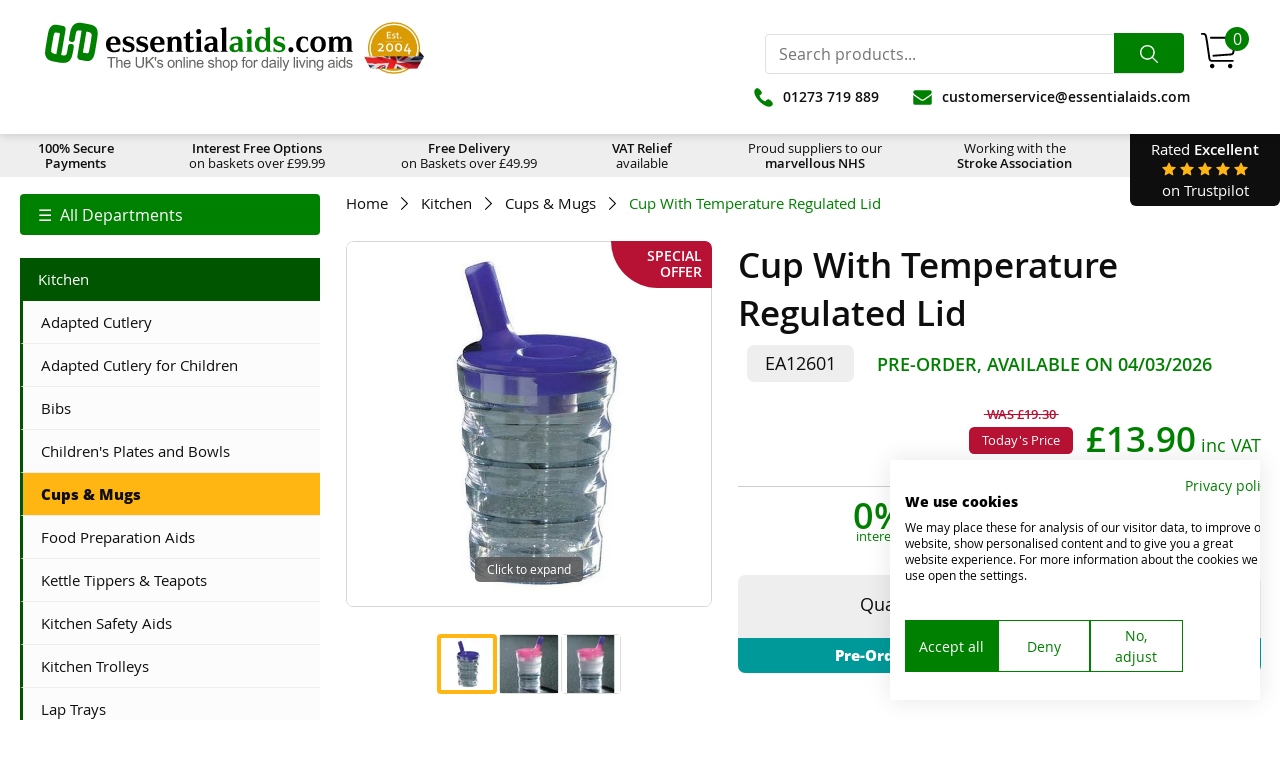

--- FILE ---
content_type: text/html; Charset=utf-8
request_url: https://www.essentialaids.com/kitchen-aids-feeding-aids/cups-mugs/cup-with-temperature-regulated-lid.html
body_size: 112544
content:
<!doctype html>
<html lang="en-GB">
	<head>
		<meta charset="UTF-8">
		
<link rel="preload" href="https://images.essentialaids.com/essentialaids/productImages/c/u/cup-with-temperature-regulated-lid2.jpg?profile=square&w=688&h=688" as="image" type="image/webp">

<link rel="preload" href="/assets/images/loading.svg" as="image" type="image/svg+xml">
		<script>
			window.__COOKIE_BANNER_SETTINGS__ = {"autoblock":[],"integration":{"apiKey":"35af53c5-ede3-47dc-a62c-124a3660884a","dataLayer":"dataLayer","stealthMode":false,"forcedLang":null,"silentMode":false,"debugMode":true},"widgetConfig":{"baseConsent":{"necessary":true,"performance":true,"functional":true,"advertising":true},"preConsent":{"necessary":true,"performance":false,"functional":false,"advertising":false},"lastConsentReset":null,"bulkConsent":null,"consentPolicy":1,"autoblockKnownServices":false,"cookieCategories":["necessary","performance","functional","advertising"],"hideOutsideEU":false,"tabsOnSettingsPanel":["settings","cookies","policy"],"showLanguageSwitcher":false,"languages":[{"value":"en","label":"English"}],"loadInlineScripts":true,"increaseLocationPrecision":true,"okAcceptsAll":true,"bannerToggles":false,"banner_continue_button_type":"disabled","privacyPolicyUrl":"https:\/\/www.essentialaids.com\/privacy-policy","additionalLink":null,"scripts":[{"id":"aeb18010-a96f-4fdf-9db2-41a79f6cde75","name":"CookieFirst","unique_service_uuid":null,"logo_path":"cookiefirst.svg","categories":["necessary"],"privacy_policy_url":"https:\/\/cookiefirst.com\/legal\/privacy-policy\/","privacy_settings_url":null,"content":"","consent_key":"cookiefirst","integration":"manual"}],"showPrivacyUrlInBanner":true,"showNumberOfScriptsInBanner":false,"branding":{"banner":{"show":false},"panel":{"show":true,"url":"https:\/\/cookiefirst.com\/?utm_medium=banner&utm_campaign=cookiebanner&utm_source=https:\/\/www.essentialaids.com\/","logo":"https:\/\/consent.cookiefirst.com\/branding\/cookiefirst.svg","label":"CookieFirst","showLabel":true}},"denyBtn":"visible","denyBtnSecond":"visible","backdropEnabled":false,"backdropColor":"rgba(0,0,0,0.1)","widget":{"type":"box","location":"bottom-right","fontFamily":null,"buttonsOrder":[{"width":"25%","value":"accept"},{"width":"25%","value":"reject"},{"width":"25%"},{"width":"25%","value":"adjust"}],"width":"100%"},"floatingBtn":{"isEnabled":true,"location":"bottom-left","icon":"https:\/\/consent.cookiefirst.com\/icons\/default\/common\/fingerprint.svg"},"consentLifetime":31104000,"reconsent":[],"cookieFilters":[],"bannerNonEuCountries":["IS","NO","CH","GB"],"bannerNonEuRegions":["US-CA","US-VA","US-CO","US-UT","US-CT","CA-QC"],"googleConsentModeEnabled":true,"disableGCMUpdateEvents":false,"tcfEnabled":false,"tcfGdprApplies":false,"tcfCountry":"","tcfVendors":[],"acEnabled":false,"acVendors":[],"version":"3cb96cf5-fd04-4771-b219-b5e6ef81f365","tcfLanguages":[],"gpcAndDntEnabled":false,"isUsingEuCdn":false,"isUsingWildcard":false,"wildcardUrls":[],"showSuffixOnFirstLayer":false,"loadCssWithLink":false}};window.dataLayer = window.dataLayer || [];function gtag(){dataLayer.push(arguments);}const gtmDefaultNonEuConsent = {"ad_storage":"denied","ad_user_data":"denied","ad_personalization":"denied","analytics_storage":"denied","personalization_storage":"denied","functionality_storage":"denied","security_storage":"denied","wait_for_update":2000};const gtmDefaultEuConsent = {"ad_storage":"denied","ad_user_data":"denied","ad_personalization":"denied","analytics_storage":"denied","personalization_storage":"denied","functionality_storage":"denied","security_storage":"denied","wait_for_update":2000,"region":["AT","BE","BG","HR","CY","CZ","DK","EE","FI","FR","DE","GR","HU","IE","IT","LV","LT","LU","MT","NL","PL","PT","RO","SI","ES","SE","GB"]};gtag("consent", "default", gtmDefaultNonEuConsent);gtag("consent", "default", gtmDefaultEuConsent);gtag("set", {"developer_id.dNjAwYj":true});var src = "https://consent.cookiefirst.com/banner.no-autoblock.js";var cf_s = document.createElement("script");cf_s.src = src;document.head.appendChild(cf_s);
		</script>
				
<style>@font-face{font-family:"Open Sans";font-weight:400;font-style:normal;font-display:swap;src:url([data-uri])}@font-face{font-family:"Open Sans";font-weight:600;font-style:normal;font-display:swap;src:url([data-uri])}@font-face{font-family:Luma-Icons;font-style:normal;font-display:swap;src:url([data-uri])}
@font-face {
  font-display: swap;
  font-family: 'Open Sans';
  font-style: normal;
  font-weight: 800;
  src: url('/assets/fonts/open-sans-v40-latin-800.woff2') format('woff2'), /* Chrome 36+, Opera 23+, Firefox 39+, Safari 12+, iOS 10+ */
       url('/assets/fonts/open-sans-v40-latin-800.ttf') format('truetype'); /* Chrome 4+, Firefox 3.5+, IE 9+, Safari 3.1+, iOS 4.2+, Android Browser 2.2+ */
}
*{font-family:'Open Sans',sans-serif;}</style>
		<style>
			@charset "UTF-8";.text-left{text-align:left!important}.text-center{text-align:center!important}.text-right{text-align:right!important}.text-justify{text-align:justify!important}@media (min-width:320px){.text-sm-left{text-align:left!important}.text-sm-center{text-align:center!important}.text-sm-right{text-align:right!important}.text-sm-justify{text-align:justify!important}}@media (min-width:400px){.text-mm-left{text-align:left!important}.text-mm-center{text-align:center!important}.text-mm-right{text-align:right!important}.text-mm-justify{text-align:justify!important}}@media (min-width:470px){.text-lm-left{text-align:left!important}.text-lm-center{text-align:center!important}.text-lm-right{text-align:right!important}.text-lm-justify{text-align:justify!important}}@media (min-width:570px){.text-st-left{text-align:left!important}.text-st-center{text-align:center!important}.text-st-right{text-align:right!important}.text-st-justify{text-align:justify!important}}@media (min-width:690px){.text-mt-left{text-align:left!important}.text-mt-center{text-align:center!important}.text-mt-right{text-align:right!important}.text-mt-justify{text-align:justify!important}}@media (min-width:840px){.text-lt-left{text-align:left!important}.text-lt-center{text-align:center!important}.text-lt-right{text-align:right!important}.text-lt-justify{text-align:justify!important}}@media (min-width:1020px){.text-sd-left{text-align:left!important}.text-sd-center{text-align:center!important}.text-sd-right{text-align:right!important}.text-sd-justify{text-align:justify!important}}@media (min-width:1240px){.text-md-left{text-align:left!important}.text-md-center{text-align:center!important}.text-md-right{text-align:right!important}.text-md-justify{text-align:justify!important}}@media (min-width:1500px){.text-ld-left{text-align:left!important}.text-ld-center{text-align:center!important}.text-ld-right{text-align:right!important}.text-ld-justify{text-align:justify!important}}.auto-grid.items-1{-ms-grid-columns:(1fr)[1];grid-template-columns:repeat(1,1fr)}.auto-grid.items-2{-ms-grid-columns:(1fr)[2];grid-template-columns:repeat(2,1fr)}.auto-grid.items-3{-ms-grid-columns:(1fr)[3];grid-template-columns:repeat(3,1fr)}.auto-grid.items-4{-ms-grid-columns:(1fr)[4];grid-template-columns:repeat(4,1fr)}.auto-grid.items-5{-ms-grid-columns:(1fr)[5];grid-template-columns:repeat(5,1fr)}.auto-grid.items-6{-ms-grid-columns:(1fr)[6];grid-template-columns:repeat(6,1fr)}@media (min-width:320px){.auto-grid.items-sm-1{-ms-grid-columns:(1fr)[1];grid-template-columns:repeat(1,1fr)}.auto-grid.items-sm-2{-ms-grid-columns:(1fr)[2];grid-template-columns:repeat(2,1fr)}.auto-grid.items-sm-3{-ms-grid-columns:(1fr)[3];grid-template-columns:repeat(3,1fr)}.auto-grid.items-sm-4{-ms-grid-columns:(1fr)[4];grid-template-columns:repeat(4,1fr)}.auto-grid.items-sm-5{-ms-grid-columns:(1fr)[5];grid-template-columns:repeat(5,1fr)}.auto-grid.items-sm-6{-ms-grid-columns:(1fr)[6];grid-template-columns:repeat(6,1fr)}}@media (min-width:400px){.auto-grid.items-mm-1{-ms-grid-columns:(1fr)[1];grid-template-columns:repeat(1,1fr)}.auto-grid.items-mm-2{-ms-grid-columns:(1fr)[2];grid-template-columns:repeat(2,1fr)}.auto-grid.items-mm-3{-ms-grid-columns:(1fr)[3];grid-template-columns:repeat(3,1fr)}.auto-grid.items-mm-4{-ms-grid-columns:(1fr)[4];grid-template-columns:repeat(4,1fr)}.auto-grid.items-mm-5{-ms-grid-columns:(1fr)[5];grid-template-columns:repeat(5,1fr)}.auto-grid.items-mm-6{-ms-grid-columns:(1fr)[6];grid-template-columns:repeat(6,1fr)}}@media (min-width:470px){.auto-grid.items-lm-1{-ms-grid-columns:(1fr)[1];grid-template-columns:repeat(1,1fr)}.auto-grid.items-lm-2{-ms-grid-columns:(1fr)[2];grid-template-columns:repeat(2,1fr)}.auto-grid.items-lm-3{-ms-grid-columns:(1fr)[3];grid-template-columns:repeat(3,1fr)}.auto-grid.items-lm-4{-ms-grid-columns:(1fr)[4];grid-template-columns:repeat(4,1fr)}.auto-grid.items-lm-5{-ms-grid-columns:(1fr)[5];grid-template-columns:repeat(5,1fr)}.auto-grid.items-lm-6{-ms-grid-columns:(1fr)[6];grid-template-columns:repeat(6,1fr)}}@media (min-width:570px){.auto-grid.items-st-1{-ms-grid-columns:(1fr)[1];grid-template-columns:repeat(1,1fr)}.auto-grid.items-st-2{-ms-grid-columns:(1fr)[2];grid-template-columns:repeat(2,1fr)}.auto-grid.items-st-3{-ms-grid-columns:(1fr)[3];grid-template-columns:repeat(3,1fr)}.auto-grid.items-st-4{-ms-grid-columns:(1fr)[4];grid-template-columns:repeat(4,1fr)}.auto-grid.items-st-5{-ms-grid-columns:(1fr)[5];grid-template-columns:repeat(5,1fr)}.auto-grid.items-st-6{-ms-grid-columns:(1fr)[6];grid-template-columns:repeat(6,1fr)}}@media (min-width:690px){.auto-grid.items-mt-1{-ms-grid-columns:(1fr)[1];grid-template-columns:repeat(1,1fr)}.auto-grid.items-mt-2{-ms-grid-columns:(1fr)[2];grid-template-columns:repeat(2,1fr)}.auto-grid.items-mt-3{-ms-grid-columns:(1fr)[3];grid-template-columns:repeat(3,1fr)}.auto-grid.items-mt-4{-ms-grid-columns:(1fr)[4];grid-template-columns:repeat(4,1fr)}.auto-grid.items-mt-5{-ms-grid-columns:(1fr)[5];grid-template-columns:repeat(5,1fr)}.auto-grid.items-mt-6{-ms-grid-columns:(1fr)[6];grid-template-columns:repeat(6,1fr)}}@media (min-width:840px){.auto-grid.items-lt-1{-ms-grid-columns:(1fr)[1];grid-template-columns:repeat(1,1fr)}.auto-grid.items-lt-2{-ms-grid-columns:(1fr)[2];grid-template-columns:repeat(2,1fr)}.auto-grid.items-lt-3{-ms-grid-columns:(1fr)[3];grid-template-columns:repeat(3,1fr)}.auto-grid.items-lt-4{-ms-grid-columns:(1fr)[4];grid-template-columns:repeat(4,1fr)}.auto-grid.items-lt-5{-ms-grid-columns:(1fr)[5];grid-template-columns:repeat(5,1fr)}.auto-grid.items-lt-6{-ms-grid-columns:(1fr)[6];grid-template-columns:repeat(6,1fr)}}@media (min-width:1020px){.auto-grid.items-sd-1{-ms-grid-columns:(1fr)[1];grid-template-columns:repeat(1,1fr)}.auto-grid.items-sd-2{-ms-grid-columns:(1fr)[2];grid-template-columns:repeat(2,1fr)}.auto-grid.items-sd-3{-ms-grid-columns:(1fr)[3];grid-template-columns:repeat(3,1fr)}.auto-grid.items-sd-4{-ms-grid-columns:(1fr)[4];grid-template-columns:repeat(4,1fr)}.auto-grid.items-sd-5{-ms-grid-columns:(1fr)[5];grid-template-columns:repeat(5,1fr)}.auto-grid.items-sd-6{-ms-grid-columns:(1fr)[6];grid-template-columns:repeat(6,1fr)}}@media (min-width:1240px){.auto-grid.items-md-1{-ms-grid-columns:(1fr)[1];grid-template-columns:repeat(1,1fr)}.auto-grid.items-md-2{-ms-grid-columns:(1fr)[2];grid-template-columns:repeat(2,1fr)}.auto-grid.items-md-3{-ms-grid-columns:(1fr)[3];grid-template-columns:repeat(3,1fr)}.auto-grid.items-md-4{-ms-grid-columns:(1fr)[4];grid-template-columns:repeat(4,1fr)}.auto-grid.items-md-5{-ms-grid-columns:(1fr)[5];grid-template-columns:repeat(5,1fr)}.auto-grid.items-md-6{-ms-grid-columns:(1fr)[6];grid-template-columns:repeat(6,1fr)}}@media (min-width:1500px){.auto-grid.items-ld-1{-ms-grid-columns:(1fr)[1];grid-template-columns:repeat(1,1fr)}.auto-grid.items-ld-2{-ms-grid-columns:(1fr)[2];grid-template-columns:repeat(2,1fr)}.auto-grid.items-ld-3{-ms-grid-columns:(1fr)[3];grid-template-columns:repeat(3,1fr)}.auto-grid.items-ld-4{-ms-grid-columns:(1fr)[4];grid-template-columns:repeat(4,1fr)}.auto-grid.items-ld-5{-ms-grid-columns:(1fr)[5];grid-template-columns:repeat(5,1fr)}.auto-grid.items-ld-6{-ms-grid-columns:(1fr)[6];grid-template-columns:repeat(6,1fr)}}.m-0{margin:0!important}.mt-0{margin-top:0!important}.mb-0{margin-bottom:0!important}.ml-0{margin-left:0!important}.mr-0{margin-right:0!important}.mx-0{margin-left:0!important;margin-right:0!important}.my-0{margin-top:0!important;margin-bottom:0!important}.m-1{margin:0.5em!important}.mt-1{margin-top:0.5em!important}.mb-1{margin-bottom:0.5em!important}.ml-1{margin-left:0.5em!important}.mr-1{margin-right:0.5em!important}.mx-1{margin-left:0.5em!important;margin-right:0.5em!important}.my-1{margin-top:0.5em!important;margin-bottom:0.5em!important}.m-2{margin:1em!important}.mt-2{margin-top:1em!important}.mb-2{margin-bottom:1em!important}.ml-2{margin-left:1em!important}.mr-2{margin-right:1em!important}.mx-2{margin-left:1em!important;margin-right:1em!important}.my-2{margin-top:1em!important;margin-bottom:1em!important}.m-3{margin:1.5em!important}.mt-3{margin-top:1.5em!important}.mb-3{margin-bottom:1.5em!important}.ml-3{margin-left:1.5em!important}.mr-3{margin-right:1.5em!important}.mx-3{margin-left:1.5em!important;margin-right:1.5em!important}.my-3{margin-top:1.5em!important;margin-bottom:1.5em!important}.m-4{margin:2em!important}.mt-4{margin-top:2em!important}.mb-4{margin-bottom:2em!important}.ml-4{margin-left:2em!important}.mr-4{margin-right:2em!important}.mx-4{margin-left:2em!important;margin-right:2em!important}.my-4{margin-top:2em!important;margin-bottom:2em!important}.m-5{margin:2.5em!important}.mt-5{margin-top:2.5em!important}.mb-5{margin-bottom:2.5em!important}.ml-5{margin-left:2.5em!important}.mr-5{margin-right:2.5em!important}.mx-5{margin-left:2.5em!important;margin-right:2.5em!important}.my-5{margin-top:2.5em!important;margin-bottom:2.5em!important}@media (min-width:320px){.m-sm-0{margin:0!important}.mt-sm-0{margin-top:0!important}.mb-sm-0{margin-bottom:0!important}.ml-sm-0{margin-left:0!important}.mr-sm-0{margin-right:0!important}.mx-sm-0{margin-left:0!important;margin-right:0!important}.my-sm-0{margin-top:0!important;margin-bottom:0!important}.m-sm-1{margin:0.5em!important}.mt-sm-1{margin-top:0.5em!important}.mb-sm-1{margin-bottom:0.5em!important}.ml-sm-1{margin-left:0.5em!important}.mr-sm-1{margin-right:0.5em!important}.mx-sm-1{margin-left:0.5em!important;margin-right:0.5em!important}.my-sm-1{margin-top:0.5em!important;margin-bottom:0.5em!important}.m-sm-2{margin:1em!important}.mt-sm-2{margin-top:1em!important}.mb-sm-2{margin-bottom:1em!important}.ml-sm-2{margin-left:1em!important}.mr-sm-2{margin-right:1em!important}.mx-sm-2{margin-left:1em!important;margin-right:1em!important}.my-sm-2{margin-top:1em!important;margin-bottom:1em!important}.m-sm-3{margin:1.5em!important}.mt-sm-3{margin-top:1.5em!important}.mb-sm-3{margin-bottom:1.5em!important}.ml-sm-3{margin-left:1.5em!important}.mr-sm-3{margin-right:1.5em!important}.mx-sm-3{margin-left:1.5em!important;margin-right:1.5em!important}.my-sm-3{margin-top:1.5em!important;margin-bottom:1.5em!important}.m-sm-4{margin:2em!important}.mt-sm-4{margin-top:2em!important}.mb-sm-4{margin-bottom:2em!important}.ml-sm-4{margin-left:2em!important}.mr-sm-4{margin-right:2em!important}.mx-sm-4{margin-left:2em!important;margin-right:2em!important}.my-sm-4{margin-top:2em!important;margin-bottom:2em!important}.m-sm-5{margin:2.5em!important}.mt-sm-5{margin-top:2.5em!important}.mb-sm-5{margin-bottom:2.5em!important}.ml-sm-5{margin-left:2.5em!important}.mr-sm-5{margin-right:2.5em!important}.mx-sm-5{margin-left:2.5em!important;margin-right:2.5em!important}.my-sm-5{margin-top:2.5em!important;margin-bottom:2.5em!important}}@media (min-width:400px){.m-mm-0{margin:0!important}.mt-mm-0{margin-top:0!important}.mb-mm-0{margin-bottom:0!important}.ml-mm-0{margin-left:0!important}.mr-mm-0{margin-right:0!important}.mx-mm-0{margin-left:0!important;margin-right:0!important}.my-mm-0{margin-top:0!important;margin-bottom:0!important}.m-mm-1{margin:0.5em!important}.mt-mm-1{margin-top:0.5em!important}.mb-mm-1{margin-bottom:0.5em!important}.ml-mm-1{margin-left:0.5em!important}.mr-mm-1{margin-right:0.5em!important}.mx-mm-1{margin-left:0.5em!important;margin-right:0.5em!important}.my-mm-1{margin-top:0.5em!important;margin-bottom:0.5em!important}.m-mm-2{margin:1em!important}.mt-mm-2{margin-top:1em!important}.mb-mm-2{margin-bottom:1em!important}.ml-mm-2{margin-left:1em!important}.mr-mm-2{margin-right:1em!important}.mx-mm-2{margin-left:1em!important;margin-right:1em!important}.my-mm-2{margin-top:1em!important;margin-bottom:1em!important}.m-mm-3{margin:1.5em!important}.mt-mm-3{margin-top:1.5em!important}.mb-mm-3{margin-bottom:1.5em!important}.ml-mm-3{margin-left:1.5em!important}.mr-mm-3{margin-right:1.5em!important}.mx-mm-3{margin-left:1.5em!important;margin-right:1.5em!important}.my-mm-3{margin-top:1.5em!important;margin-bottom:1.5em!important}.m-mm-4{margin:2em!important}.mt-mm-4{margin-top:2em!important}.mb-mm-4{margin-bottom:2em!important}.ml-mm-4{margin-left:2em!important}.mr-mm-4{margin-right:2em!important}.mx-mm-4{margin-left:2em!important;margin-right:2em!important}.my-mm-4{margin-top:2em!important;margin-bottom:2em!important}.m-mm-5{margin:2.5em!important}.mt-mm-5{margin-top:2.5em!important}.mb-mm-5{margin-bottom:2.5em!important}.ml-mm-5{margin-left:2.5em!important}.mr-mm-5{margin-right:2.5em!important}.mx-mm-5{margin-left:2.5em!important;margin-right:2.5em!important}.my-mm-5{margin-top:2.5em!important;margin-bottom:2.5em!important}}@media (min-width:470px){.m-lm-0{margin:0!important}.mt-lm-0{margin-top:0!important}.mb-lm-0{margin-bottom:0!important}.ml-lm-0{margin-left:0!important}.mr-lm-0{margin-right:0!important}.mx-lm-0{margin-left:0!important;margin-right:0!important}.my-lm-0{margin-top:0!important;margin-bottom:0!important}.m-lm-1{margin:0.5em!important}.mt-lm-1{margin-top:0.5em!important}.mb-lm-1{margin-bottom:0.5em!important}.ml-lm-1{margin-left:0.5em!important}.mr-lm-1{margin-right:0.5em!important}.mx-lm-1{margin-left:0.5em!important;margin-right:0.5em!important}.my-lm-1{margin-top:0.5em!important;margin-bottom:0.5em!important}.m-lm-2{margin:1em!important}.mt-lm-2{margin-top:1em!important}.mb-lm-2{margin-bottom:1em!important}.ml-lm-2{margin-left:1em!important}.mr-lm-2{margin-right:1em!important}.mx-lm-2{margin-left:1em!important;margin-right:1em!important}.my-lm-2{margin-top:1em!important;margin-bottom:1em!important}.m-lm-3{margin:1.5em!important}.mt-lm-3{margin-top:1.5em!important}.mb-lm-3{margin-bottom:1.5em!important}.ml-lm-3{margin-left:1.5em!important}.mr-lm-3{margin-right:1.5em!important}.mx-lm-3{margin-left:1.5em!important;margin-right:1.5em!important}.my-lm-3{margin-top:1.5em!important;margin-bottom:1.5em!important}.m-lm-4{margin:2em!important}.mt-lm-4{margin-top:2em!important}.mb-lm-4{margin-bottom:2em!important}.ml-lm-4{margin-left:2em!important}.mr-lm-4{margin-right:2em!important}.mx-lm-4{margin-left:2em!important;margin-right:2em!important}.my-lm-4{margin-top:2em!important;margin-bottom:2em!important}.m-lm-5{margin:2.5em!important}.mt-lm-5{margin-top:2.5em!important}.mb-lm-5{margin-bottom:2.5em!important}.ml-lm-5{margin-left:2.5em!important}.mr-lm-5{margin-right:2.5em!important}.mx-lm-5{margin-left:2.5em!important;margin-right:2.5em!important}.my-lm-5{margin-top:2.5em!important;margin-bottom:2.5em!important}}@media (min-width:570px){.m-st-0{margin:0!important}.mt-st-0{margin-top:0!important}.mb-st-0{margin-bottom:0!important}.ml-st-0{margin-left:0!important}.mr-st-0{margin-right:0!important}.mx-st-0{margin-left:0!important;margin-right:0!important}.my-st-0{margin-top:0!important;margin-bottom:0!important}.m-st-1{margin:0.5em!important}.mt-st-1{margin-top:0.5em!important}.mb-st-1{margin-bottom:0.5em!important}.ml-st-1{margin-left:0.5em!important}.mr-st-1{margin-right:0.5em!important}.mx-st-1{margin-left:0.5em!important;margin-right:0.5em!important}.my-st-1{margin-top:0.5em!important;margin-bottom:0.5em!important}.m-st-2{margin:1em!important}.mt-st-2{margin-top:1em!important}.mb-st-2{margin-bottom:1em!important}.ml-st-2{margin-left:1em!important}.mr-st-2{margin-right:1em!important}.mx-st-2{margin-left:1em!important;margin-right:1em!important}.my-st-2{margin-top:1em!important;margin-bottom:1em!important}.m-st-3{margin:1.5em!important}.mt-st-3{margin-top:1.5em!important}.mb-st-3{margin-bottom:1.5em!important}.ml-st-3{margin-left:1.5em!important}.mr-st-3{margin-right:1.5em!important}.mx-st-3{margin-left:1.5em!important;margin-right:1.5em!important}.my-st-3{margin-top:1.5em!important;margin-bottom:1.5em!important}.m-st-4{margin:2em!important}.mt-st-4{margin-top:2em!important}.mb-st-4{margin-bottom:2em!important}.ml-st-4{margin-left:2em!important}.mr-st-4{margin-right:2em!important}.mx-st-4{margin-left:2em!important;margin-right:2em!important}.my-st-4{margin-top:2em!important;margin-bottom:2em!important}.m-st-5{margin:2.5em!important}.mt-st-5{margin-top:2.5em!important}.mb-st-5{margin-bottom:2.5em!important}.ml-st-5{margin-left:2.5em!important}.mr-st-5{margin-right:2.5em!important}.mx-st-5{margin-left:2.5em!important;margin-right:2.5em!important}.my-st-5{margin-top:2.5em!important;margin-bottom:2.5em!important}}@media (min-width:690px){.m-mt-0{margin:0!important}.mt-mt-0{margin-top:0!important}.mb-mt-0{margin-bottom:0!important}.ml-mt-0{margin-left:0!important}.mr-mt-0{margin-right:0!important}.mx-mt-0{margin-left:0!important;margin-right:0!important}.my-mt-0{margin-top:0!important;margin-bottom:0!important}.m-mt-1{margin:0.5em!important}.mt-mt-1{margin-top:0.5em!important}.mb-mt-1{margin-bottom:0.5em!important}.ml-mt-1{margin-left:0.5em!important}.mr-mt-1{margin-right:0.5em!important}.mx-mt-1{margin-left:0.5em!important;margin-right:0.5em!important}.my-mt-1{margin-top:0.5em!important;margin-bottom:0.5em!important}.m-mt-2{margin:1em!important}.mt-mt-2{margin-top:1em!important}.mb-mt-2{margin-bottom:1em!important}.ml-mt-2{margin-left:1em!important}.mr-mt-2{margin-right:1em!important}.mx-mt-2{margin-left:1em!important;margin-right:1em!important}.my-mt-2{margin-top:1em!important;margin-bottom:1em!important}.m-mt-3{margin:1.5em!important}.mt-mt-3{margin-top:1.5em!important}.mb-mt-3{margin-bottom:1.5em!important}.ml-mt-3{margin-left:1.5em!important}.mr-mt-3{margin-right:1.5em!important}.mx-mt-3{margin-left:1.5em!important;margin-right:1.5em!important}.my-mt-3{margin-top:1.5em!important;margin-bottom:1.5em!important}.m-mt-4{margin:2em!important}.mt-mt-4{margin-top:2em!important}.mb-mt-4{margin-bottom:2em!important}.ml-mt-4{margin-left:2em!important}.mr-mt-4{margin-right:2em!important}.mx-mt-4{margin-left:2em!important;margin-right:2em!important}.my-mt-4{margin-top:2em!important;margin-bottom:2em!important}.m-mt-5{margin:2.5em!important}.mt-mt-5{margin-top:2.5em!important}.mb-mt-5{margin-bottom:2.5em!important}.ml-mt-5{margin-left:2.5em!important}.mr-mt-5{margin-right:2.5em!important}.mx-mt-5{margin-left:2.5em!important;margin-right:2.5em!important}.my-mt-5{margin-top:2.5em!important;margin-bottom:2.5em!important}}@media (min-width:840px){.m-lt-0{margin:0!important}.mt-lt-0{margin-top:0!important}.mb-lt-0{margin-bottom:0!important}.ml-lt-0{margin-left:0!important}.mr-lt-0{margin-right:0!important}.mx-lt-0{margin-left:0!important;margin-right:0!important}.my-lt-0{margin-top:0!important;margin-bottom:0!important}.m-lt-1{margin:0.5em!important}.mt-lt-1{margin-top:0.5em!important}.mb-lt-1{margin-bottom:0.5em!important}.ml-lt-1{margin-left:0.5em!important}.mr-lt-1{margin-right:0.5em!important}.mx-lt-1{margin-left:0.5em!important;margin-right:0.5em!important}.my-lt-1{margin-top:0.5em!important;margin-bottom:0.5em!important}.m-lt-2{margin:1em!important}.mt-lt-2{margin-top:1em!important}.mb-lt-2{margin-bottom:1em!important}.ml-lt-2{margin-left:1em!important}.mr-lt-2{margin-right:1em!important}.mx-lt-2{margin-left:1em!important;margin-right:1em!important}.my-lt-2{margin-top:1em!important;margin-bottom:1em!important}.m-lt-3{margin:1.5em!important}.mt-lt-3{margin-top:1.5em!important}.mb-lt-3{margin-bottom:1.5em!important}.ml-lt-3{margin-left:1.5em!important}.mr-lt-3{margin-right:1.5em!important}.mx-lt-3{margin-left:1.5em!important;margin-right:1.5em!important}.my-lt-3{margin-top:1.5em!important;margin-bottom:1.5em!important}.m-lt-4{margin:2em!important}.mt-lt-4{margin-top:2em!important}.mb-lt-4{margin-bottom:2em!important}.ml-lt-4{margin-left:2em!important}.mr-lt-4{margin-right:2em!important}.mx-lt-4{margin-left:2em!important;margin-right:2em!important}.my-lt-4{margin-top:2em!important;margin-bottom:2em!important}.m-lt-5{margin:2.5em!important}.mt-lt-5{margin-top:2.5em!important}.mb-lt-5{margin-bottom:2.5em!important}.ml-lt-5{margin-left:2.5em!important}.mr-lt-5{margin-right:2.5em!important}.mx-lt-5{margin-left:2.5em!important;margin-right:2.5em!important}.my-lt-5{margin-top:2.5em!important;margin-bottom:2.5em!important}}@media (min-width:1020px){.m-sd-0{margin:0!important}.mt-sd-0{margin-top:0!important}.mb-sd-0{margin-bottom:0!important}.ml-sd-0{margin-left:0!important}.mr-sd-0{margin-right:0!important}.mx-sd-0{margin-left:0!important;margin-right:0!important}.my-sd-0{margin-top:0!important;margin-bottom:0!important}.m-sd-1{margin:0.5em!important}.mt-sd-1{margin-top:0.5em!important}.mb-sd-1{margin-bottom:0.5em!important}.ml-sd-1{margin-left:0.5em!important}.mr-sd-1{margin-right:0.5em!important}.mx-sd-1{margin-left:0.5em!important;margin-right:0.5em!important}.my-sd-1{margin-top:0.5em!important;margin-bottom:0.5em!important}.m-sd-2{margin:1em!important}.mt-sd-2{margin-top:1em!important}.mb-sd-2{margin-bottom:1em!important}.ml-sd-2{margin-left:1em!important}.mr-sd-2{margin-right:1em!important}.mx-sd-2{margin-left:1em!important;margin-right:1em!important}.my-sd-2{margin-top:1em!important;margin-bottom:1em!important}.m-sd-3{margin:1.5em!important}.mt-sd-3{margin-top:1.5em!important}.mb-sd-3{margin-bottom:1.5em!important}.ml-sd-3{margin-left:1.5em!important}.mr-sd-3{margin-right:1.5em!important}.mx-sd-3{margin-left:1.5em!important;margin-right:1.5em!important}.my-sd-3{margin-top:1.5em!important;margin-bottom:1.5em!important}.m-sd-4{margin:2em!important}.mt-sd-4{margin-top:2em!important}.mb-sd-4{margin-bottom:2em!important}.ml-sd-4{margin-left:2em!important}.mr-sd-4{margin-right:2em!important}.mx-sd-4{margin-left:2em!important;margin-right:2em!important}.my-sd-4{margin-top:2em!important;margin-bottom:2em!important}.m-sd-5{margin:2.5em!important}.mt-sd-5{margin-top:2.5em!important}.mb-sd-5{margin-bottom:2.5em!important}.ml-sd-5{margin-left:2.5em!important}.mr-sd-5{margin-right:2.5em!important}.mx-sd-5{margin-left:2.5em!important;margin-right:2.5em!important}.my-sd-5{margin-top:2.5em!important;margin-bottom:2.5em!important}}@media (min-width:1240px){.m-md-0{margin:0!important}.mt-md-0{margin-top:0!important}.mb-md-0{margin-bottom:0!important}.ml-md-0{margin-left:0!important}.mr-md-0{margin-right:0!important}.mx-md-0{margin-left:0!important;margin-right:0!important}.my-md-0{margin-top:0!important;margin-bottom:0!important}.m-md-1{margin:0.5em!important}.mt-md-1{margin-top:0.5em!important}.mb-md-1{margin-bottom:0.5em!important}.ml-md-1{margin-left:0.5em!important}.mr-md-1{margin-right:0.5em!important}.mx-md-1{margin-left:0.5em!important;margin-right:0.5em!important}.my-md-1{margin-top:0.5em!important;margin-bottom:0.5em!important}.m-md-2{margin:1em!important}.mt-md-2{margin-top:1em!important}.mb-md-2{margin-bottom:1em!important}.ml-md-2{margin-left:1em!important}.mr-md-2{margin-right:1em!important}.mx-md-2{margin-left:1em!important;margin-right:1em!important}.my-md-2{margin-top:1em!important;margin-bottom:1em!important}.m-md-3{margin:1.5em!important}.mt-md-3{margin-top:1.5em!important}.mb-md-3{margin-bottom:1.5em!important}.ml-md-3{margin-left:1.5em!important}.mr-md-3{margin-right:1.5em!important}.mx-md-3{margin-left:1.5em!important;margin-right:1.5em!important}.my-md-3{margin-top:1.5em!important;margin-bottom:1.5em!important}.m-md-4{margin:2em!important}.mt-md-4{margin-top:2em!important}.mb-md-4{margin-bottom:2em!important}.ml-md-4{margin-left:2em!important}.mr-md-4{margin-right:2em!important}.mx-md-4{margin-left:2em!important;margin-right:2em!important}.my-md-4{margin-top:2em!important;margin-bottom:2em!important}.m-md-5{margin:2.5em!important}.mt-md-5{margin-top:2.5em!important}.mb-md-5{margin-bottom:2.5em!important}.ml-md-5{margin-left:2.5em!important}.mr-md-5{margin-right:2.5em!important}.mx-md-5{margin-left:2.5em!important;margin-right:2.5em!important}.my-md-5{margin-top:2.5em!important;margin-bottom:2.5em!important}}@media (min-width:1500px){.m-ld-0{margin:0!important}.mt-ld-0{margin-top:0!important}.mb-ld-0{margin-bottom:0!important}.ml-ld-0{margin-left:0!important}.mr-ld-0{margin-right:0!important}.mx-ld-0{margin-left:0!important;margin-right:0!important}.my-ld-0{margin-top:0!important;margin-bottom:0!important}.m-ld-1{margin:0.5em!important}.mt-ld-1{margin-top:0.5em!important}.mb-ld-1{margin-bottom:0.5em!important}.ml-ld-1{margin-left:0.5em!important}.mr-ld-1{margin-right:0.5em!important}.mx-ld-1{margin-left:0.5em!important;margin-right:0.5em!important}.my-ld-1{margin-top:0.5em!important;margin-bottom:0.5em!important}.m-ld-2{margin:1em!important}.mt-ld-2{margin-top:1em!important}.mb-ld-2{margin-bottom:1em!important}.ml-ld-2{margin-left:1em!important}.mr-ld-2{margin-right:1em!important}.mx-ld-2{margin-left:1em!important;margin-right:1em!important}.my-ld-2{margin-top:1em!important;margin-bottom:1em!important}.m-ld-3{margin:1.5em!important}.mt-ld-3{margin-top:1.5em!important}.mb-ld-3{margin-bottom:1.5em!important}.ml-ld-3{margin-left:1.5em!important}.mr-ld-3{margin-right:1.5em!important}.mx-ld-3{margin-left:1.5em!important;margin-right:1.5em!important}.my-ld-3{margin-top:1.5em!important;margin-bottom:1.5em!important}.m-ld-4{margin:2em!important}.mt-ld-4{margin-top:2em!important}.mb-ld-4{margin-bottom:2em!important}.ml-ld-4{margin-left:2em!important}.mr-ld-4{margin-right:2em!important}.mx-ld-4{margin-left:2em!important;margin-right:2em!important}.my-ld-4{margin-top:2em!important;margin-bottom:2em!important}.m-ld-5{margin:2.5em!important}.mt-ld-5{margin-top:2.5em!important}.mb-ld-5{margin-bottom:2.5em!important}.ml-ld-5{margin-left:2.5em!important}.mr-ld-5{margin-right:2.5em!important}.mx-ld-5{margin-left:2.5em!important;margin-right:2.5em!important}.my-ld-5{margin-top:2.5em!important;margin-bottom:2.5em!important}}.p-0{padding:0!important}.pt-0{padding-top:0!important}.pb-0{padding-bottom:0!important}.pl-0{padding-left:0!important}.pr-0{padding-right:0!important}.px-0{padding-left:0!important;padding-right:0!important}.py-0{padding-top:0!important;padding-bottom:0!important}.p-1{padding:0.5em!important}.pt-1{padding-top:0.5em!important}.pb-1{padding-bottom:0.5em!important}.pl-1{padding-left:0.5em!important}.pr-1{padding-right:0.5em!important}.px-1{padding-left:0.5em!important;padding-right:0.5em!important}.py-1{padding-top:0.5em!important;padding-bottom:0.5em!important}.p-2{padding:1em!important}.pt-2{padding-top:1em!important}.pb-2{padding-bottom:1em!important}.pl-2{padding-left:1em!important}.pr-2{padding-right:1em!important}.px-2{padding-left:1em!important;padding-right:1em!important}.py-2{padding-top:1em!important;padding-bottom:1em!important}.p-3{padding:1.5em!important}.pt-3{padding-top:1.5em!important}.pb-3{padding-bottom:1.5em!important}.pl-3{padding-left:1.5em!important}.pr-3{padding-right:1.5em!important}.px-3{padding-left:1.5em!important;padding-right:1.5em!important}.py-3{padding-top:1.5em!important;padding-bottom:1.5em!important}.p-4{padding:2em!important}.pt-4{padding-top:2em!important}.pb-4{padding-bottom:2em!important}.pl-4{padding-left:2em!important}.pr-4{padding-right:2em!important}.px-4{padding-left:2em!important;padding-right:2em!important}.py-4{padding-top:2em!important;padding-bottom:2em!important}.p-5{padding:2.5em!important}.pt-5{padding-top:2.5em!important}.pb-5{padding-bottom:2.5em!important}.pl-5{padding-left:2.5em!important}.pr-5{padding-right:2.5em!important}.px-5{padding-left:2.5em!important;padding-right:2.5em!important}.py-5{padding-top:2.5em!important;padding-bottom:2.5em!important}@media (min-width:320px){.p-sm-0{padding:0!important}.pt-sm-0{padding-top:0!important}.pb-sm-0{padding-bottom:0!important}.pl-sm-0{padding-left:0!important}.pr-sm-0{padding-right:0!important}.px-sm-0{padding-left:0!important;padding-right:0!important}.py-sm-0{padding-top:0!important;padding-bottom:0!important}.p-sm-1{padding:0.5em!important}.pt-sm-1{padding-top:0.5em!important}.pb-sm-1{padding-bottom:0.5em!important}.pl-sm-1{padding-left:0.5em!important}.pr-sm-1{padding-right:0.5em!important}.px-sm-1{padding-left:0.5em!important;padding-right:0.5em!important}.py-sm-1{padding-top:0.5em!important;padding-bottom:0.5em!important}.p-sm-2{padding:1em!important}.pt-sm-2{padding-top:1em!important}.pb-sm-2{padding-bottom:1em!important}.pl-sm-2{padding-left:1em!important}.pr-sm-2{padding-right:1em!important}.px-sm-2{padding-left:1em!important;padding-right:1em!important}.py-sm-2{padding-top:1em!important;padding-bottom:1em!important}.p-sm-3{padding:1.5em!important}.pt-sm-3{padding-top:1.5em!important}.pb-sm-3{padding-bottom:1.5em!important}.pl-sm-3{padding-left:1.5em!important}.pr-sm-3{padding-right:1.5em!important}.px-sm-3{padding-left:1.5em!important;padding-right:1.5em!important}.py-sm-3{padding-top:1.5em!important;padding-bottom:1.5em!important}.p-sm-4{padding:2em!important}.pt-sm-4{padding-top:2em!important}.pb-sm-4{padding-bottom:2em!important}.pl-sm-4{padding-left:2em!important}.pr-sm-4{padding-right:2em!important}.px-sm-4{padding-left:2em!important;padding-right:2em!important}.py-sm-4{padding-top:2em!important;padding-bottom:2em!important}.p-sm-5{padding:2.5em!important}.pt-sm-5{padding-top:2.5em!important}.pb-sm-5{padding-bottom:2.5em!important}.pl-sm-5{padding-left:2.5em!important}.pr-sm-5{padding-right:2.5em!important}.px-sm-5{padding-left:2.5em!important;padding-right:2.5em!important}.py-sm-5{padding-top:2.5em!important;padding-bottom:2.5em!important}}@media (min-width:400px){.p-mm-0{padding:0!important}.pt-mm-0{padding-top:0!important}.pb-mm-0{padding-bottom:0!important}.pl-mm-0{padding-left:0!important}.pr-mm-0{padding-right:0!important}.px-mm-0{padding-left:0!important;padding-right:0!important}.py-mm-0{padding-top:0!important;padding-bottom:0!important}.p-mm-1{padding:0.5em!important}.pt-mm-1{padding-top:0.5em!important}.pb-mm-1{padding-bottom:0.5em!important}.pl-mm-1{padding-left:0.5em!important}.pr-mm-1{padding-right:0.5em!important}.px-mm-1{padding-left:0.5em!important;padding-right:0.5em!important}.py-mm-1{padding-top:0.5em!important;padding-bottom:0.5em!important}.p-mm-2{padding:1em!important}.pt-mm-2{padding-top:1em!important}.pb-mm-2{padding-bottom:1em!important}.pl-mm-2{padding-left:1em!important}.pr-mm-2{padding-right:1em!important}.px-mm-2{padding-left:1em!important;padding-right:1em!important}.py-mm-2{padding-top:1em!important;padding-bottom:1em!important}.p-mm-3{padding:1.5em!important}.pt-mm-3{padding-top:1.5em!important}.pb-mm-3{padding-bottom:1.5em!important}.pl-mm-3{padding-left:1.5em!important}.pr-mm-3{padding-right:1.5em!important}.px-mm-3{padding-left:1.5em!important;padding-right:1.5em!important}.py-mm-3{padding-top:1.5em!important;padding-bottom:1.5em!important}.p-mm-4{padding:2em!important}.pt-mm-4{padding-top:2em!important}.pb-mm-4{padding-bottom:2em!important}.pl-mm-4{padding-left:2em!important}.pr-mm-4{padding-right:2em!important}.px-mm-4{padding-left:2em!important;padding-right:2em!important}.py-mm-4{padding-top:2em!important;padding-bottom:2em!important}.p-mm-5{padding:2.5em!important}.pt-mm-5{padding-top:2.5em!important}.pb-mm-5{padding-bottom:2.5em!important}.pl-mm-5{padding-left:2.5em!important}.pr-mm-5{padding-right:2.5em!important}.px-mm-5{padding-left:2.5em!important;padding-right:2.5em!important}.py-mm-5{padding-top:2.5em!important;padding-bottom:2.5em!important}}@media (min-width:470px){.p-lm-0{padding:0!important}.pt-lm-0{padding-top:0!important}.pb-lm-0{padding-bottom:0!important}.pl-lm-0{padding-left:0!important}.pr-lm-0{padding-right:0!important}.px-lm-0{padding-left:0!important;padding-right:0!important}.py-lm-0{padding-top:0!important;padding-bottom:0!important}.p-lm-1{padding:0.5em!important}.pt-lm-1{padding-top:0.5em!important}.pb-lm-1{padding-bottom:0.5em!important}.pl-lm-1{padding-left:0.5em!important}.pr-lm-1{padding-right:0.5em!important}.px-lm-1{padding-left:0.5em!important;padding-right:0.5em!important}.py-lm-1{padding-top:0.5em!important;padding-bottom:0.5em!important}.p-lm-2{padding:1em!important}.pt-lm-2{padding-top:1em!important}.pb-lm-2{padding-bottom:1em!important}.pl-lm-2{padding-left:1em!important}.pr-lm-2{padding-right:1em!important}.px-lm-2{padding-left:1em!important;padding-right:1em!important}.py-lm-2{padding-top:1em!important;padding-bottom:1em!important}.p-lm-3{padding:1.5em!important}.pt-lm-3{padding-top:1.5em!important}.pb-lm-3{padding-bottom:1.5em!important}.pl-lm-3{padding-left:1.5em!important}.pr-lm-3{padding-right:1.5em!important}.px-lm-3{padding-left:1.5em!important;padding-right:1.5em!important}.py-lm-3{padding-top:1.5em!important;padding-bottom:1.5em!important}.p-lm-4{padding:2em!important}.pt-lm-4{padding-top:2em!important}.pb-lm-4{padding-bottom:2em!important}.pl-lm-4{padding-left:2em!important}.pr-lm-4{padding-right:2em!important}.px-lm-4{padding-left:2em!important;padding-right:2em!important}.py-lm-4{padding-top:2em!important;padding-bottom:2em!important}.p-lm-5{padding:2.5em!important}.pt-lm-5{padding-top:2.5em!important}.pb-lm-5{padding-bottom:2.5em!important}.pl-lm-5{padding-left:2.5em!important}.pr-lm-5{padding-right:2.5em!important}.px-lm-5{padding-left:2.5em!important;padding-right:2.5em!important}.py-lm-5{padding-top:2.5em!important;padding-bottom:2.5em!important}}@media (min-width:570px){.p-st-0{padding:0!important}.pt-st-0{padding-top:0!important}.pb-st-0{padding-bottom:0!important}.pl-st-0{padding-left:0!important}.pr-st-0{padding-right:0!important}.px-st-0{padding-left:0!important;padding-right:0!important}.py-st-0{padding-top:0!important;padding-bottom:0!important}.p-st-1{padding:0.5em!important}.pt-st-1{padding-top:0.5em!important}.pb-st-1{padding-bottom:0.5em!important}.pl-st-1{padding-left:0.5em!important}.pr-st-1{padding-right:0.5em!important}.px-st-1{padding-left:0.5em!important;padding-right:0.5em!important}.py-st-1{padding-top:0.5em!important;padding-bottom:0.5em!important}.p-st-2{padding:1em!important}.pt-st-2{padding-top:1em!important}.pb-st-2{padding-bottom:1em!important}.pl-st-2{padding-left:1em!important}.pr-st-2{padding-right:1em!important}.px-st-2{padding-left:1em!important;padding-right:1em!important}.py-st-2{padding-top:1em!important;padding-bottom:1em!important}.p-st-3{padding:1.5em!important}.pt-st-3{padding-top:1.5em!important}.pb-st-3{padding-bottom:1.5em!important}.pl-st-3{padding-left:1.5em!important}.pr-st-3{padding-right:1.5em!important}.px-st-3{padding-left:1.5em!important;padding-right:1.5em!important}.py-st-3{padding-top:1.5em!important;padding-bottom:1.5em!important}.p-st-4{padding:2em!important}.pt-st-4{padding-top:2em!important}.pb-st-4{padding-bottom:2em!important}.pl-st-4{padding-left:2em!important}.pr-st-4{padding-right:2em!important}.px-st-4{padding-left:2em!important;padding-right:2em!important}.py-st-4{padding-top:2em!important;padding-bottom:2em!important}.p-st-5{padding:2.5em!important}.pt-st-5{padding-top:2.5em!important}.pb-st-5{padding-bottom:2.5em!important}.pl-st-5{padding-left:2.5em!important}.pr-st-5{padding-right:2.5em!important}.px-st-5{padding-left:2.5em!important;padding-right:2.5em!important}.py-st-5{padding-top:2.5em!important;padding-bottom:2.5em!important}}@media (min-width:690px){.p-mt-0{padding:0!important}.pt-mt-0{padding-top:0!important}.pb-mt-0{padding-bottom:0!important}.pl-mt-0{padding-left:0!important}.pr-mt-0{padding-right:0!important}.px-mt-0{padding-left:0!important;padding-right:0!important}.py-mt-0{padding-top:0!important;padding-bottom:0!important}.p-mt-1{padding:0.5em!important}.pt-mt-1{padding-top:0.5em!important}.pb-mt-1{padding-bottom:0.5em!important}.pl-mt-1{padding-left:0.5em!important}.pr-mt-1{padding-right:0.5em!important}.px-mt-1{padding-left:0.5em!important;padding-right:0.5em!important}.py-mt-1{padding-top:0.5em!important;padding-bottom:0.5em!important}.p-mt-2{padding:1em!important}.pt-mt-2{padding-top:1em!important}.pb-mt-2{padding-bottom:1em!important}.pl-mt-2{padding-left:1em!important}.pr-mt-2{padding-right:1em!important}.px-mt-2{padding-left:1em!important;padding-right:1em!important}.py-mt-2{padding-top:1em!important;padding-bottom:1em!important}.p-mt-3{padding:1.5em!important}.pt-mt-3{padding-top:1.5em!important}.pb-mt-3{padding-bottom:1.5em!important}.pl-mt-3{padding-left:1.5em!important}.pr-mt-3{padding-right:1.5em!important}.px-mt-3{padding-left:1.5em!important;padding-right:1.5em!important}.py-mt-3{padding-top:1.5em!important;padding-bottom:1.5em!important}.p-mt-4{padding:2em!important}.pt-mt-4{padding-top:2em!important}.pb-mt-4{padding-bottom:2em!important}.pl-mt-4{padding-left:2em!important}.pr-mt-4{padding-right:2em!important}.px-mt-4{padding-left:2em!important;padding-right:2em!important}.py-mt-4{padding-top:2em!important;padding-bottom:2em!important}.p-mt-5{padding:2.5em!important}.pt-mt-5{padding-top:2.5em!important}.pb-mt-5{padding-bottom:2.5em!important}.pl-mt-5{padding-left:2.5em!important}.pr-mt-5{padding-right:2.5em!important}.px-mt-5{padding-left:2.5em!important;padding-right:2.5em!important}.py-mt-5{padding-top:2.5em!important;padding-bottom:2.5em!important}}@media (min-width:840px){.p-lt-0{padding:0!important}.pt-lt-0{padding-top:0!important}.pb-lt-0{padding-bottom:0!important}.pl-lt-0{padding-left:0!important}.pr-lt-0{padding-right:0!important}.px-lt-0{padding-left:0!important;padding-right:0!important}.py-lt-0{padding-top:0!important;padding-bottom:0!important}.p-lt-1{padding:0.5em!important}.pt-lt-1{padding-top:0.5em!important}.pb-lt-1{padding-bottom:0.5em!important}.pl-lt-1{padding-left:0.5em!important}.pr-lt-1{padding-right:0.5em!important}.px-lt-1{padding-left:0.5em!important;padding-right:0.5em!important}.py-lt-1{padding-top:0.5em!important;padding-bottom:0.5em!important}.p-lt-2{padding:1em!important}.pt-lt-2{padding-top:1em!important}.pb-lt-2{padding-bottom:1em!important}.pl-lt-2{padding-left:1em!important}.pr-lt-2{padding-right:1em!important}.px-lt-2{padding-left:1em!important;padding-right:1em!important}.py-lt-2{padding-top:1em!important;padding-bottom:1em!important}.p-lt-3{padding:1.5em!important}.pt-lt-3{padding-top:1.5em!important}.pb-lt-3{padding-bottom:1.5em!important}.pl-lt-3{padding-left:1.5em!important}.pr-lt-3{padding-right:1.5em!important}.px-lt-3{padding-left:1.5em!important;padding-right:1.5em!important}.py-lt-3{padding-top:1.5em!important;padding-bottom:1.5em!important}.p-lt-4{padding:2em!important}.pt-lt-4{padding-top:2em!important}.pb-lt-4{padding-bottom:2em!important}.pl-lt-4{padding-left:2em!important}.pr-lt-4{padding-right:2em!important}.px-lt-4{padding-left:2em!important;padding-right:2em!important}.py-lt-4{padding-top:2em!important;padding-bottom:2em!important}.p-lt-5{padding:2.5em!important}.pt-lt-5{padding-top:2.5em!important}.pb-lt-5{padding-bottom:2.5em!important}.pl-lt-5{padding-left:2.5em!important}.pr-lt-5{padding-right:2.5em!important}.px-lt-5{padding-left:2.5em!important;padding-right:2.5em!important}.py-lt-5{padding-top:2.5em!important;padding-bottom:2.5em!important}}@media (min-width:1020px){.p-sd-0{padding:0!important}.pt-sd-0{padding-top:0!important}.pb-sd-0{padding-bottom:0!important}.pl-sd-0{padding-left:0!important}.pr-sd-0{padding-right:0!important}.px-sd-0{padding-left:0!important;padding-right:0!important}.py-sd-0{padding-top:0!important;padding-bottom:0!important}.p-sd-1{padding:0.5em!important}.pt-sd-1{padding-top:0.5em!important}.pb-sd-1{padding-bottom:0.5em!important}.pl-sd-1{padding-left:0.5em!important}.pr-sd-1{padding-right:0.5em!important}.px-sd-1{padding-left:0.5em!important;padding-right:0.5em!important}.py-sd-1{padding-top:0.5em!important;padding-bottom:0.5em!important}.p-sd-2{padding:1em!important}.pt-sd-2{padding-top:1em!important}.pb-sd-2{padding-bottom:1em!important}.pl-sd-2{padding-left:1em!important}.pr-sd-2{padding-right:1em!important}.px-sd-2{padding-left:1em!important;padding-right:1em!important}.py-sd-2{padding-top:1em!important;padding-bottom:1em!important}.p-sd-3{padding:1.5em!important}.pt-sd-3{padding-top:1.5em!important}.pb-sd-3{padding-bottom:1.5em!important}.pl-sd-3{padding-left:1.5em!important}.pr-sd-3{padding-right:1.5em!important}.px-sd-3{padding-left:1.5em!important;padding-right:1.5em!important}.py-sd-3{padding-top:1.5em!important;padding-bottom:1.5em!important}.p-sd-4{padding:2em!important}.pt-sd-4{padding-top:2em!important}.pb-sd-4{padding-bottom:2em!important}.pl-sd-4{padding-left:2em!important}.pr-sd-4{padding-right:2em!important}.px-sd-4{padding-left:2em!important;padding-right:2em!important}.py-sd-4{padding-top:2em!important;padding-bottom:2em!important}.p-sd-5{padding:2.5em!important}.pt-sd-5{padding-top:2.5em!important}.pb-sd-5{padding-bottom:2.5em!important}.pl-sd-5{padding-left:2.5em!important}.pr-sd-5{padding-right:2.5em!important}.px-sd-5{padding-left:2.5em!important;padding-right:2.5em!important}.py-sd-5{padding-top:2.5em!important;padding-bottom:2.5em!important}}@media (min-width:1240px){.p-md-0{padding:0!important}.pt-md-0{padding-top:0!important}.pb-md-0{padding-bottom:0!important}.pl-md-0{padding-left:0!important}.pr-md-0{padding-right:0!important}.px-md-0{padding-left:0!important;padding-right:0!important}.py-md-0{padding-top:0!important;padding-bottom:0!important}.p-md-1{padding:0.5em!important}.pt-md-1{padding-top:0.5em!important}.pb-md-1{padding-bottom:0.5em!important}.pl-md-1{padding-left:0.5em!important}.pr-md-1{padding-right:0.5em!important}.px-md-1{padding-left:0.5em!important;padding-right:0.5em!important}.py-md-1{padding-top:0.5em!important;padding-bottom:0.5em!important}.p-md-2{padding:1em!important}.pt-md-2{padding-top:1em!important}.pb-md-2{padding-bottom:1em!important}.pl-md-2{padding-left:1em!important}.pr-md-2{padding-right:1em!important}.px-md-2{padding-left:1em!important;padding-right:1em!important}.py-md-2{padding-top:1em!important;padding-bottom:1em!important}.p-md-3{padding:1.5em!important}.pt-md-3{padding-top:1.5em!important}.pb-md-3{padding-bottom:1.5em!important}.pl-md-3{padding-left:1.5em!important}.pr-md-3{padding-right:1.5em!important}.px-md-3{padding-left:1.5em!important;padding-right:1.5em!important}.py-md-3{padding-top:1.5em!important;padding-bottom:1.5em!important}.p-md-4{padding:2em!important}.pt-md-4{padding-top:2em!important}.pb-md-4{padding-bottom:2em!important}.pl-md-4{padding-left:2em!important}.pr-md-4{padding-right:2em!important}.px-md-4{padding-left:2em!important;padding-right:2em!important}.py-md-4{padding-top:2em!important;padding-bottom:2em!important}.p-md-5{padding:2.5em!important}.pt-md-5{padding-top:2.5em!important}.pb-md-5{padding-bottom:2.5em!important}.pl-md-5{padding-left:2.5em!important}.pr-md-5{padding-right:2.5em!important}.px-md-5{padding-left:2.5em!important;padding-right:2.5em!important}.py-md-5{padding-top:2.5em!important;padding-bottom:2.5em!important}}@media (min-width:1500px){.p-ld-0{padding:0!important}.pt-ld-0{padding-top:0!important}.pb-ld-0{padding-bottom:0!important}.pl-ld-0{padding-left:0!important}.pr-ld-0{padding-right:0!important}.px-ld-0{padding-left:0!important;padding-right:0!important}.py-ld-0{padding-top:0!important;padding-bottom:0!important}.p-ld-1{padding:0.5em!important}.pt-ld-1{padding-top:0.5em!important}.pb-ld-1{padding-bottom:0.5em!important}.pl-ld-1{padding-left:0.5em!important}.pr-ld-1{padding-right:0.5em!important}.px-ld-1{padding-left:0.5em!important;padding-right:0.5em!important}.py-ld-1{padding-top:0.5em!important;padding-bottom:0.5em!important}.p-ld-2{padding:1em!important}.pt-ld-2{padding-top:1em!important}.pb-ld-2{padding-bottom:1em!important}.pl-ld-2{padding-left:1em!important}.pr-ld-2{padding-right:1em!important}.px-ld-2{padding-left:1em!important;padding-right:1em!important}.py-ld-2{padding-top:1em!important;padding-bottom:1em!important}.p-ld-3{padding:1.5em!important}.pt-ld-3{padding-top:1.5em!important}.pb-ld-3{padding-bottom:1.5em!important}.pl-ld-3{padding-left:1.5em!important}.pr-ld-3{padding-right:1.5em!important}.px-ld-3{padding-left:1.5em!important;padding-right:1.5em!important}.py-ld-3{padding-top:1.5em!important;padding-bottom:1.5em!important}.p-ld-4{padding:2em!important}.pt-ld-4{padding-top:2em!important}.pb-ld-4{padding-bottom:2em!important}.pl-ld-4{padding-left:2em!important}.pr-ld-4{padding-right:2em!important}.px-ld-4{padding-left:2em!important;padding-right:2em!important}.py-ld-4{padding-top:2em!important;padding-bottom:2em!important}.p-ld-5{padding:2.5em!important}.pt-ld-5{padding-top:2.5em!important}.pb-ld-5{padding-bottom:2.5em!important}.pl-ld-5{padding-left:2.5em!important}.pr-ld-5{padding-right:2.5em!important}.px-ld-5{padding-left:2.5em!important;padding-right:2.5em!important}.py-ld-5{padding-top:2.5em!important;padding-bottom:2.5em!important}}.fs-xxxl{font-size:35px!important}.fs-xxl{font-size:26px!important}.fs-xl{font-size:24px!important}.fs-lg{font-size:18px!important}.fs-md{font-size:15px!important}.fs-sm{font-size:13px!important}.fs-xs{font-size:12px!important}.fs-xxs{font-size:10px!important}@media (min-width:320px){.fs-sm-xxxl{font-size:35px!important}.fs-sm-xxl{font-size:26px!important}.fs-sm-xl{font-size:24px!important}.fs-sm-lg{font-size:18px!important}.fs-sm-md{font-size:15px!important}.fs-sm-sm{font-size:13px!important}.fs-sm-xs{font-size:12px!important}.fs-sm-xxs{font-size:10px!important}}@media (min-width:400px){.fs-mm-xxxl{font-size:35px!important}.fs-mm-xxl{font-size:26px!important}.fs-mm-xl{font-size:24px!important}.fs-mm-lg{font-size:18px!important}.fs-mm-md{font-size:15px!important}.fs-mm-sm{font-size:13px!important}.fs-mm-xs{font-size:12px!important}.fs-mm-xxs{font-size:10px!important}}@media (min-width:470px){.fs-lm-xxxl{font-size:35px!important}.fs-lm-xxl{font-size:26px!important}.fs-lm-xl{font-size:24px!important}.fs-lm-lg{font-size:18px!important}.fs-lm-md{font-size:15px!important}.fs-lm-sm{font-size:13px!important}.fs-lm-xs{font-size:12px!important}.fs-lm-xxs{font-size:10px!important}}@media (min-width:570px){.fs-st-xxxl{font-size:35px!important}.fs-st-xxl{font-size:26px!important}.fs-st-xl{font-size:24px!important}.fs-st-lg{font-size:18px!important}.fs-st-md{font-size:15px!important}.fs-st-sm{font-size:13px!important}.fs-st-xs{font-size:12px!important}.fs-st-xxs{font-size:10px!important}}@media (min-width:690px){.fs-mt-xxxl{font-size:35px!important}.fs-mt-xxl{font-size:26px!important}.fs-mt-xl{font-size:24px!important}.fs-mt-lg{font-size:18px!important}.fs-mt-md{font-size:15px!important}.fs-mt-sm{font-size:13px!important}.fs-mt-xs{font-size:12px!important}.fs-mt-xxs{font-size:10px!important}}@media (min-width:840px){.fs-lt-xxxl{font-size:35px!important}.fs-lt-xxl{font-size:26px!important}.fs-lt-xl{font-size:24px!important}.fs-lt-lg{font-size:18px!important}.fs-lt-md{font-size:15px!important}.fs-lt-sm{font-size:13px!important}.fs-lt-xs{font-size:12px!important}.fs-lt-xxs{font-size:10px!important}}@media (min-width:1020px){.fs-sd-xxxl{font-size:35px!important}.fs-sd-xxl{font-size:26px!important}.fs-sd-xl{font-size:24px!important}.fs-sd-lg{font-size:18px!important}.fs-sd-md{font-size:15px!important}.fs-sd-sm{font-size:13px!important}.fs-sd-xs{font-size:12px!important}.fs-sd-xxs{font-size:10px!important}}@media (min-width:1240px){.fs-md-xxxl{font-size:35px!important}.fs-md-xxl{font-size:26px!important}.fs-md-xl{font-size:24px!important}.fs-md-lg{font-size:18px!important}.fs-md-md{font-size:15px!important}.fs-md-sm{font-size:13px!important}.fs-md-xs{font-size:12px!important}.fs-md-xxs{font-size:10px!important}}@media (min-width:1500px){.fs-ld-xxxl{font-size:35px!important}.fs-ld-xxl{font-size:26px!important}.fs-ld-xl{font-size:24px!important}.fs-ld-lg{font-size:18px!important}.fs-ld-md{font-size:15px!important}.fs-ld-sm{font-size:13px!important}.fs-ld-xs{font-size:12px!important}.fs-ld-xxs{font-size:10px!important}}.fs-less{font-size:0.9em!important}.fs-more{font-size:1.1em!important}.max-lines-1{display:-webkit-box;-webkit-box-orient:vertical;-webkit-line-clamp:1;overflow:hidden;text-overflow:ellipsis}.max-lines-2{display:-webkit-box;-webkit-box-orient:vertical;-webkit-line-clamp:2;overflow:hidden;text-overflow:ellipsis}.max-lines-3{display:-webkit-box;-webkit-box-orient:vertical;-webkit-line-clamp:3;overflow:hidden;text-overflow:ellipsis}.max-lines-4{display:-webkit-box;-webkit-box-orient:vertical;-webkit-line-clamp:4;overflow:hidden;text-overflow:ellipsis}.max-lines-5{display:-webkit-box;-webkit-box-orient:vertical;-webkit-line-clamp:5;overflow:hidden;text-overflow:ellipsis}.max-lines-6{display:-webkit-box;-webkit-box-orient:vertical;-webkit-line-clamp:6;overflow:hidden;text-overflow:ellipsis}.max-lines-7{display:-webkit-box;-webkit-box-orient:vertical;-webkit-line-clamp:7;overflow:hidden;text-overflow:ellipsis}.max-lines-8{display:-webkit-box;-webkit-box-orient:vertical;-webkit-line-clamp:8;overflow:hidden;text-overflow:ellipsis}.d-ld-on,.d-lm-on,.d-lt-on,.d-md-on,.d-mm-on,.d-mt-on,.d-sd-on,.d-sm-on,.d-st-on{display:none}@media (min-width:320px){.d-sm-on{display:initial}}@media (min-width:320px){.d-sm-off{display:none!important}}@media (min-width:400px){.d-mm-on{display:initial}}@media (min-width:400px){.d-mm-off{display:none!important}}@media (min-width:470px){.d-lm-on{display:initial}}@media (min-width:470px){.d-lm-off{display:none!important}}@media (min-width:570px){.d-st-on{display:initial}}@media (min-width:570px){.d-st-off{display:none!important}}@media (min-width:690px){.d-mt-on{display:initial}}@media (min-width:690px){.d-mt-off{display:none!important}}@media (min-width:840px){.d-lt-on{display:initial}}@media (min-width:840px){.d-lt-off{display:none!important}}@media (min-width:1020px){.d-sd-on{display:initial}}@media (min-width:1020px){.d-sd-off{display:none!important}}@media (min-width:1240px){.d-md-on{display:initial}}@media (min-width:1240px){.d-md-off{display:none!important}}@media (min-width:1500px){.d-ld-on{display:initial}}@media (min-width:1500px){.d-ld-off{display:none!important}}.ais-SearchBox-reset{display:none!important}.ais-SearchBox-submitIcon{fill:#fff;width:18px;height:18px;margin-top:4px}#featured-links h3{font-size:13px;font-weight:normal!important;padding:0.5em 1em;text-transform:uppercase;background-color:rgb(243.85,243.85,243.85);margin:0}#featured-links ol{margin:0;padding:0;list-style:none}#featured-links ol li{display:inline-block}#featured-links ol li a{display:block;padding:0 0.7em 0.1em;line-height:2em;background-color:rgb(233.7,233.7,233.7);color:#000;-webkit-transition:all 0.15s;transition:all 0.15s}#featured-links ol li a:focus,#featured-links ol li a:hover{background-color:#008001;color:#fff}#featured-links ol li:nth-child(n+6){display:none}@media (min-width:470px){#featured-links ol li:nth-child(n+6){display:inline-block}#featured-links ol li:nth-child(n+9){display:none}}@media (min-width:570px){#featured-links ol li:nth-child(n+9){display:inline-block}}#featured-pages h3{font-size:13px;font-weight:normal!important;padding:0.5em 1em;text-transform:uppercase;background-color:rgb(243.85,243.85,243.85);margin:0}#featured-pages ol{margin:0;padding:0;list-style:none}#featured-pages ol li{display:inline-block}#featured-pages ol li a{display:block;padding:0 0.7em 0.1em;line-height:2em;background-color:rgb(217.46,217.46,217.46);color:#000;-webkit-transition:all 0.15s;transition:all 0.15s}#featured-pages ol li a:focus,#featured-pages ol li a:hover{background-color:#008001;color:#fff}#featured-pages ol li:nth-child(n+6){display:none}@media (min-width:470px){#featured-pages ol li:nth-child(n+6){display:inline-block}#featured-pages ol li:nth-child(n+9){display:none}}@media (min-width:570px){#featured-pages ol li:nth-child(n+9){display:inline-block}}.ais-Hits ol{display:-ms-grid;display:grid;-ms-grid-columns:(1fr)[1];grid-template-columns:repeat(1,1fr)}@media (min-width:470px){.ais-Hits ol{-ms-grid-columns:(1fr)[2];grid-template-columns:repeat(2,1fr)}}@media (min-width:690px){.ais-Hits ol{-ms-grid-columns:(1fr)[3];grid-template-columns:repeat(3,1fr)}}@media (min-width:1020px){.ais-Hits ol{-ms-grid-columns:(1fr)[4];grid-template-columns:repeat(4,1fr)}}@media (min-width:1240px){.ais-Hits ol{-ms-grid-columns:(1fr)[5];grid-template-columns:repeat(5,1fr)}}.ais-Hits ol{-ms-flex-line-pack:center;align-content:center;margin:0;padding:1em;list-style:none;gap:1vw}.ais-Hits ol li{padding:0;text-align:center}.ais-Hits ol li a{color:#0e0e0e;position:relative;-webkit-box-align:baseline!important;-ms-flex-align:baseline!important;align-items:baseline!important}.ais-Hits ol li a h2{font-size:1.34em;color:#008001}#search-results .ais-Hits ol{padding:1em 0}@media (min-width:1020px){#search-results .ais-Hits ol{-ms-grid-columns:(1fr)[3];grid-template-columns:repeat(3,1fr)}}@media (min-width:1240px){#search-results .ais-Hits ol{-ms-grid-columns:(1fr)[4];grid-template-columns:repeat(4,1fr)}}.view-all{margin:10px auto 30px!important;display:block!important;cursor:pointer!important}.primary{color:#008001}.secondary{color:#005500}.highlight{color:#FFB613}.danger{color:#B71234}.black{color:#0e0e0e}.white{color:#fff}.grey-lightest{color:#fefefe}.grey-darkest{color:#333}.trans-grey{color:rgba(85,85,85,0.82)}.trans-black{color:rgba(0,0,0,0.7)}.bg-primary{background-color:#008001!important}.bg-secondary{background-color:#005500!important}.bg-highlight{background-color:#FFB613!important}.bg-danger{background-color:#B71234!important}.bg-black{background-color:#0e0e0e!important}.bg-white{background-color:#fff!important}.bg-grey-lightest{background-color:#fefefe!important}.bg-grey-darkest{background-color:#333!important}.bg-trans-grey{background-color:rgba(85,85,85,0.82)!important}.bg-trans-black{background-color:rgba(0,0,0,0.7)!important}html{scroll-behavior:smooth}html *{font-weight:400;font-style:normal;border-color:rgb(213.4,213.4,213.4);-webkit-box-sizing:border-box;box-sizing:border-box}html body{font-size:15px;margin:0;color:#0e0e0e}a,div,h1,h2,h3,h4,h5,h6,li,p,span{font-size:1em}h1,h2,h3,h4,h5,h6{font-weight:600!important;margin-top:0;margin-bottom:1rem}.products h2{font-weight:400}main{line-height:1.6em}main h1,main h2,main h3,main h4,main h5,main h6{margin-top:1.1em;line-height:initial}main a.goback h1,main a.goback h2,main a.goback h3,main a.goback h4,main a.goback h5,main a.goback h6,main div.product-name h1,main div.product-name h2,main div.product-name h3,main div.product-name h4,main div.product-name h5,main div.product-name h6,main div.product-panel h1,main div.product-panel h2,main div.product-panel h3,main div.product-panel h4,main div.product-panel h5,main div.product-panel h6,main ol.product-reviews h1,main ol.product-reviews h2,main ol.product-reviews h3,main ol.product-reviews h4,main ol.product-reviews h5,main ol.product-reviews h6{margin-top:initial}#keyboard-navigation-help{background-color:#fff;position:fixed;top:50%;left:-10000px;min-width:310px;-webkit-transform:translate(-50%,-50%);transform:translate(-50%,-50%);padding:20px 25px;border-radius:5px;z-index:9999;border:15px solid #FFB613;-webkit-box-shadow:5px 5px 25px rgba(0,0,0,0.25);box-shadow:5px 5px 25px rgba(0,0,0,0.25)}#keyboard-navigation-help.focus,#keyboard-navigation-help:focus-within{left:50%}#keyboard-navigation-help li>*{display:block;padding:10px;min-height:40px}.container{width:100%;max-width:1500px;margin:0 auto;position:relative}.auto-flex,.auto-grid{-webkit-box-pack:center;-ms-flex-pack:center;justify-content:center}.gap.auto-flex,.gap.auto-grid{gap:calc(1.3em + 1.5vw)}.gap-1.auto-flex,.gap-1.auto-grid{gap:1vw}.gap-2.auto-flex,.gap-2.auto-grid{gap:2vw}.gap-3.auto-flex,.gap-3.auto-grid{gap:3vw}@media (min-width:320px){.gap-sm.auto-flex,.gap-sm.auto-grid{gap:calc(1.3em + 1.5vw)}}@media (min-width:400px){.gap-mm.auto-flex,.gap-mm.auto-grid{gap:calc(1.3em + 1.5vw)}}@media (min-width:470px){.gap-lm.auto-flex,.gap-lm.auto-grid{gap:calc(1.3em + 1.5vw)}}@media (min-width:570px){.gap-st.auto-flex,.gap-st.auto-grid{gap:calc(1.3em + 1.5vw)}}@media (min-width:690px){.gap-mt.auto-flex,.gap-mt.auto-grid{gap:calc(1.3em + 1.5vw)}}@media (min-width:840px){.gap-lt.auto-flex,.gap-lt.auto-grid{gap:calc(1.3em + 1.5vw)}}@media (min-width:1020px){.gap-sd.auto-flex,.gap-sd.auto-grid{gap:calc(1.3em + 1.5vw)}}@media (min-width:1240px){.gap-md.auto-flex,.gap-md.auto-grid{gap:calc(1.3em + 1.5vw)}}@media (min-width:1500px){.gap-ld.auto-flex,.gap-ld.auto-grid{gap:calc(1.3em + 1.5vw)}}.row-gap-0{row-gap:0!important}ol.auto-flex,ol.auto-grid,ul.auto-flex,ul.auto-grid{margin:0;padding:0;list-style:none}.auto-grid{display:-ms-grid;display:grid;grid-template-columns:repeat(auto-fit,minmax(100px,1fr))}.auto-grid>*{position:relative}.auto-grid>* div#headingOption,.auto-grid>* h2{font-size:1.34rem;color:#008001}.auto-grid>*>*{-webkit-box-flex:1;-ms-flex-positive:1;flex-grow:1}.auto-flex{display:-webkit-box;display:-ms-flexbox;display:flex}.auto-flex.wrap{-ms-flex-wrap:wrap;flex-wrap:wrap}.auto-flex.no-wrap{-ms-flex-wrap:unset;flex-wrap:unset}@media (min-width:320px){.auto-flex.wrap-sm{-ms-flex-wrap:wrap;flex-wrap:wrap}.auto-flex.no-wrap-sm{-ms-flex-wrap:unset;flex-wrap:unset}}@media (min-width:400px){.auto-flex.wrap-mm{-ms-flex-wrap:wrap;flex-wrap:wrap}.auto-flex.no-wrap-mm{-ms-flex-wrap:unset;flex-wrap:unset}}@media (min-width:470px){.auto-flex.wrap-lm{-ms-flex-wrap:wrap;flex-wrap:wrap}.auto-flex.no-wrap-lm{-ms-flex-wrap:unset;flex-wrap:unset}}@media (min-width:570px){.auto-flex.wrap-st{-ms-flex-wrap:wrap;flex-wrap:wrap}.auto-flex.no-wrap-st{-ms-flex-wrap:unset;flex-wrap:unset}}@media (min-width:690px){.auto-flex.wrap-mt{-ms-flex-wrap:wrap;flex-wrap:wrap}.auto-flex.no-wrap-mt{-ms-flex-wrap:unset;flex-wrap:unset}}@media (min-width:840px){.auto-flex.wrap-lt{-ms-flex-wrap:wrap;flex-wrap:wrap}.auto-flex.no-wrap-lt{-ms-flex-wrap:unset;flex-wrap:unset}}@media (min-width:1020px){.auto-flex.wrap-sd{-ms-flex-wrap:wrap;flex-wrap:wrap}.auto-flex.no-wrap-sd{-ms-flex-wrap:unset;flex-wrap:unset}}@media (min-width:1240px){.auto-flex.wrap-md{-ms-flex-wrap:wrap;flex-wrap:wrap}.auto-flex.no-wrap-md{-ms-flex-wrap:unset;flex-wrap:unset}}@media (min-width:1500px){.auto-flex.wrap-ld{-ms-flex-wrap:wrap;flex-wrap:wrap}.auto-flex.no-wrap-ld{-ms-flex-wrap:unset;flex-wrap:unset}}.auto-flex>*{-webkit-box-flex:1;-ms-flex-positive:1;flex-grow:1}.line-height-1,.line-height-1 *{line-height:1em}.line-height-2,.line-height-2 *{line-height:2em}.line-height-3,.line-height-3 *{line-height:3em}.line-height-4,.line-height-4 *{line-height:4em}.line-height-5,.line-height-5 *{line-height:5em}.d-none{display:none!important}.d-block{display:block!important}.d-inline-block{display:inline-block!important}.d-grid{display:-ms-grid!important;display:grid!important}.d-flex{display:-webkit-box!important;display:-ms-flexbox!important;display:flex!important}.d-flex.wrap{-ms-flex-wrap:wrap;flex-wrap:wrap}.d-flex.gap,.d-grid.gap{gap:calc(1.3em + 1.5vw)}.d-flex.gap-1,.d-grid.gap-1{gap:1vw}.d-flex.gap-2,.d-grid.gap-2{gap:2vw}.d-flex.gap-3,.d-grid.gap-3{gap:3vw}.d-flex.gap-lg,.d-grid.gap-lg{gap:15px}.d-flex.gap-xs,.d-grid.gap-xs{gap:2px}a{color:#008001;text-decoration:none}a:focus,a:hover{text-decoration:none}small{font-size:0.7em}.bold,strong{font-weight:600}hr{margin:20px 0;border:none;border-bottom:1px solid rgb(203.25,203.25,203.25)}hr.dark{border-color:#0e0e0e}img{width:100%;height:auto;display:block}#extHeader img{width:20px}.button,.button-xs,button{background-color:#008001;color:#fff;border:none;border-radius:0.4em;padding:0.39em 1em 0.45em;text-align:center;width:-webkit-max-content;width:-moz-max-content;width:max-content;top:-1px;position:relative;font-size:1em;line-height:1.25em;-webkit-transition:all 0.15s;transition:all 0.15s}.button-xs:disabled,.button:disabled,button:disabled{background-color:#ccc;color:#666!important;cursor:not-allowed;opacity:0.6;border:1px solid #999}.button-xs{font-size:13px;color:#000;background-color:rgba(0,0,0,0.1)}input,select,textarea{border:1px solid rgb(203.25,203.25,203.25);width:100%;font-size:1em;border-radius:0.4em;margin:0;line-height:38px;padding:0 0.8em}input option,select option,textarea option{all:unset!important}input :not(#search),select :not(#search),textarea :not(#search){max-width:450px}select{-webkit-appearance:none;-moz-appearance:none;appearance:none;background-image:url("/assets/icons/down.svg");background-size:15px;background-repeat:no-repeat;background-position:right 13px center;padding-right:42px}select::-ms-expand{display:none}em{font-style:italic;font-weight:inherit}#atbReal1{padding:0.684em 1.2em}.bmsg,.gmsg,.wmsg{top:-100px;position:fixed;padding:10px 17px;color:#fff;background-color:#008001;-webkit-box-shadow:2px 4px 12px rgba(0,0,0,0.4);box-shadow:2px 4px 12px rgba(0,0,0,0.4);border-radius:7px;margin:20px;z-index:99999;width:calc(100% - 40px);text-align:center;-webkit-animation:4s ease-out 1s 1 slideInFromTop;animation:4s ease-out 1s 1 slideInFromTop}.wmsg{background-color:#FFB613;color:#0e0e0e}.bmsg{background-color:#B71234;color:#fff}@-webkit-keyframes slideInFromTop{0%{top:-100px}3%{top:0px}90%{top:0px}to{top:-100px}}@keyframes slideInFromTop{0%{top:-100px}3%{top:0px}90%{top:0px}to{top:-100px}}.cursor-pointer{cursor:pointer}.tooltip{display:none;position:relative;line-height:1.3em}.show-tooltip{color:#0e0e0e;line-height:40px}.show-tooltip .tooltip{position:absolute}.show-tooltip:focus .tooltip,.show-tooltip:hover .tooltip{display:block}.disabled{color:rgb(111.9,111.9,111.9)}.disabled:focus .tooltip,.disabled:hover .tooltip{display:block}.m-auto{margin-left:auto;margin-right:auto}.valign-middle,.valign-middle *{-ms-flex-line-pack:center;align-content:center}.align-content-end{-ms-flex-line-pack:end;align-content:end}.justify-self-end{-ms-grid-column-align:end;justify-self:end}@media (min-width:1020px){.justify-self-sd-end{-ms-grid-column-align:end;justify-self:end}}.sr-text{display:none!important}.uppercase{text-transform:uppercase}.bordered{border-style:solid;border-width:1px;border-radius:0.4em}.bradius{border-radius:0.4em;overflow:hidden}.strikethrough{text-decoration:line-through}.jumbotron{background-color:rgb(243.85,243.85,243.85);padding:calc(2.5% + 1em) calc(3.5% + 1em)}@media (min-width:1500px){.jumbotron{border-radius:0.4em}}.black-links a{color:#0e0e0e}#darkenEverythingElse{width:100%;height:100%;background-color:#000;z-index:1000;position:fixed;opacity:0;-webkit-transition:all 0.15s;transition:all 0.15s}ol.live-search-categories{margin:0;padding:0;list-style:none;display:-webkit-box;display:-ms-flexbox;display:flex;-webkit-box-orient:horizontal;-webkit-box-direction:normal;-ms-flex-direction:row;flex-direction:row;-ms-flex-wrap:wrap;flex-wrap:wrap}ol.live-search-categories li a{display:block;-webkit-transition:all 0.15s;transition:all 0.15s}ol.live-search-categories li a:hover{background-color:#008001!important;color:#fff}ol.breadcrumb{margin:0;padding:0;list-style:none}ol.breadcrumb li{padding-bottom:10px;display:-webkit-box;display:-ms-flexbox;display:flex;line-height:1em}ol.breadcrumb li *{line-height:1.3em}ol.breadcrumb li a{color:#0e0e0e;text-decoration:none}ol.breadcrumb li strong{font-weight:400;color:#008001}ol.breadcrumb li:not(:last-child):after{content:"";margin-right:10px}ol.breadcrumb li:not(:first-child):before{content:"";display:inline-block;width:13px;height:13px;background:url("/assets/icons/up.svg") no-repeat center center;background-size:contain;-webkit-transform:rotate(90deg);transform:rotate(90deg);vertical-align:middle;margin:3px 10px 0 0}#back_top{width:48px;height:48px;font-size:0;background:#008001;position:fixed;right:30px;bottom:30px;border-radius:100%;z-index:9;-webkit-transition:all 0.15s;transition:all 0.15s}#back_top span{display:none}#back_top svg{margin:25% 27%}.sitemap,.sitemap ol{margin:0;padding:0;list-style:none}.sitemap a,.sitemap ol a{height:100%;-webkit-transition:all 0.15s;transition:all 0.15s;outline:0 solid transparent}.sitemap a:focus,.sitemap a:hover,.sitemap ol a:focus,.sitemap ol a:hover{outline:calc(1px + 0.4vw) solid #FFB613}.toggle{position:relative;display:inline-block;width:40px;height:22px;-ms-flex-item-align:center;-ms-grid-row-align:center;align-self:center}.toggle input{opacity:0;width:0;height:0}.toggle .slider{position:absolute;cursor:pointer;top:0;left:0;right:0;bottom:0;background-color:rgb(132.2,132.2,132.2);-webkit-transition:0.4s;transition:0.4s}.toggle .slider:before{position:absolute;content:"";height:16px;width:16px;left:4px;bottom:3px;background-color:#fff;-webkit-transition:0.4s;transition:0.4s}.toggle input:checked+.slider{background-color:#008001}.toggle input:focus+.slider{-webkit-box-shadow:0 0 1px #008001;box-shadow:0 0 1px #008001}.toggle input:checked+.slider:before{-webkit-transform:translateX(16px);transform:translateX(16px)}.toggle{}.toggle .slider.round{border-radius:34px}.toggle .slider.round:before{border-radius:50%}.green{color:#008001!important}.yellow{color:#FFB613!important}.red{color:#B71234!important}.white{color:#fff!important}.grey{color:rgb(111.9,111.9,111.9)!important}.black{color:#0e0e0e!important}.light-violet{color:#F1EEF4!important}.dark-violet{color:#663399!important}.bg-green{background-color:#235c4d}.bg-red{background-color:#B71234!important;color:#fff!important}.bg-highlight{background-color:#FFB613!important;color:#0e0e0e!important}.bg-light-grey{background-color:rgb(237.76,237.76,237.76)!important}.bg-xlight-grey{background-color:rgb(245.88,245.88,245.88)!important}.bg-trans-grey{background-color:rgba(85,85,85,0.82)!important}.bg-light-violet{background-color:#F1EEF4}.bg-dark-violet{background-color:#663399}.bg-wm{background:-webkit-gradient(linear,left top,right bottom,from(#eb8223),to(#DE7414));background:linear-gradient(to bottom right,#eb8223,#DE7414)}.layout{display:-ms-grid;display:grid}.layout-12{display:-ms-grid;display:grid;grid-template-areas:" element1 element2"}.layout-12>:first-child{-ms-grid-row:1;-ms-grid-column:1;grid-area:element1}.layout-12>:nth-child(2){-ms-grid-row:1;-ms-grid-column:2;grid-area:element2}.layout-1-2{display:-ms-grid;display:grid;grid-template-areas:" element1" " element2"}.layout-1-2>:first-child{-ms-grid-row:1;-ms-grid-column:1;grid-area:element1}.layout-1-2>:nth-child(2){-ms-grid-row:2;-ms-grid-column:1;grid-area:element2}.layout-1-3-2{display:-ms-grid;display:grid;grid-template-areas:" element1" " element3" " element2"}.layout-1-3-2>:first-child{-ms-grid-row:1;-ms-grid-column:1;grid-area:element1}.layout-1-3-2>:nth-child(2){-ms-grid-row:3;-ms-grid-column:1;grid-area:element2}.layout-1-3-2>:nth-child(3){-ms-grid-row:2;-ms-grid-column:1;grid-area:element3}.layout-12-13{display:-ms-grid;display:grid;grid-template-areas:" element1 element2" " element1 element3"}.layout-12-13>:first-child{-ms-grid-row:1;-ms-grid-row-span:2;-ms-grid-column:1;grid-area:element1}.layout-12-13>:nth-child(2){-ms-grid-row:1;-ms-grid-column:2;grid-area:element2}.layout-12-13>:nth-child(3){-ms-grid-row:2;-ms-grid-column:2;grid-area:element3}.layout-12-33{display:-ms-grid;display:grid;grid-template-areas:" element1 element2" " element3 element3"}.layout-12-33>:first-child{-ms-grid-row:1;-ms-grid-row-span:1;-ms-grid-column:1;grid-area:element1}.layout-12-33>:nth-child(2){-ms-grid-row:1;-ms-grid-column:2;grid-area:element2}.layout-12-33>:nth-child(3){-ms-grid-row:2;-ms-grid-column:1;-ms-grid-column-span:2;grid-area:element3}.layout-12-33-45{display:-ms-grid;display:grid;grid-template-areas:" element1 element2" " element3 element3" " element4 element5"}.layout-12-33-45>:first-child{-ms-grid-row:1;-ms-grid-row-span:1;-ms-grid-column:1;grid-area:element1}.layout-12-33-45>:nth-child(2){-ms-grid-row:1;-ms-grid-column:2;grid-area:element2}.layout-12-33-45>:nth-child(3){-ms-grid-row:2;-ms-grid-column:1;-ms-grid-column-span:2;grid-area:element3}.layout-12-33-45>:nth-child(4){-ms-grid-row:3;-ms-grid-column:1;grid-area:element4}.layout-12-33-45>:nth-child(5){-ms-grid-row:3;-ms-grid-column:2;grid-area:element5}.layout-12-33-44{display:-ms-grid;display:grid;grid-template-areas:" element1 element2" " element3 element3" " element4 element4"}.layout-12-33-44>:first-child{-ms-grid-row:1;-ms-grid-row-span:1;-ms-grid-column:1;grid-area:element1}.layout-12-33-44>:nth-child(2){-ms-grid-row:1;-ms-grid-column:2;grid-area:element2}.layout-12-33-44>:nth-child(3){-ms-grid-row:2;-ms-grid-column:1;-ms-grid-column-span:2;grid-area:element3}.layout-12-33-44>:nth-child(4){-ms-grid-row:3;-ms-grid-column:1;-ms-grid-column-span:2;grid-area:element4}.layout-123{display:-ms-grid;display:grid;grid-template-areas:" element1 element2 element3"}.layout-123>:first-child{-ms-grid-row:1;-ms-grid-row-span:1;-ms-grid-column:1;grid-area:element1}.layout-123>:nth-child(2){-ms-grid-row:1;-ms-grid-column:2;grid-area:element2}.layout-123>:nth-child(3){-ms-grid-row:1;-ms-grid-column:3;-ms-grid-column-span:1;grid-area:element3}.layout-1234{display:-ms-grid;display:grid;grid-template-areas:" element1 element2 element3 element4"}.layout-1234>:first-child{-ms-grid-row:1;-ms-grid-row-span:1;-ms-grid-column:1;grid-area:element1}.layout-1234>:nth-child(2){-ms-grid-row:1;-ms-grid-column:2;grid-area:element2}.layout-1234>:nth-child(3){-ms-grid-row:1;-ms-grid-column:3;-ms-grid-column-span:1;grid-area:element3}.layout-1234>:nth-child(4){-ms-grid-row:1;-ms-grid-column:4;-ms-grid-column-span:1;grid-area:element4}@media (min-width:400px){.layout-mm-12-34-56-78-09{display:-ms-grid;display:grid;grid-template-areas:" element1 element2" " element3 element4" " element5 element6" " element7 element8" " element0 element9"}.layout-mm-12-34-56-78-09>:first-child{-ms-grid-row:1;-ms-grid-column:1;grid-area:element1}.layout-mm-12-34-56-78-09>:nth-child(2){-ms-grid-row:1;-ms-grid-column:2;grid-area:element2}.layout-mm-12-34-56-78-09>:nth-child(3){-ms-grid-row:2;-ms-grid-column:1;grid-area:element3}.layout-mm-12-34-56-78-09>:nth-child(4){-ms-grid-row:3;-ms-grid-column:1;grid-area:element4}.layout-mm-12-34-56-78-09>:nth-child(5){-ms-grid-row:3;-ms-grid-column:2;grid-area:element5}.layout-mm-12-34-56-78-09>:nth-child(6){grid-area:element6}.layout-mm-12-34-56-78-09>:nth-child(7){grid-area:element7}.layout-mm-12-34-56-78-09>:nth-child(8){grid-area:element8}.layout-mm-12-34-56-78-09>:nth-child(9){grid-area:element9}.layout-mm-12-34-56-78-09>:first-child{-ms-grid-row:1;-ms-grid-row-span:1;-ms-grid-column:1}.layout-mm-12-34-56-78-09>:nth-child(2){-ms-grid-row:1;-ms-grid-column:2}.layout-mm-12-34-56-78-09>:first-child{-ms-grid-row:1;-ms-grid-row-span:1;-ms-grid-column:1}.layout-mm-12-34-56-78-09>:nth-child(2){-ms-grid-row:1;-ms-grid-column:2}.layout-mm-12-34-56-78-09>:first-child{-ms-grid-row:1;-ms-grid-row-span:1;-ms-grid-column:1}.layout-mm-12-34-56-78-09>:nth-child(2){-ms-grid-row:1;-ms-grid-column:2}.layout-mm-12-34-56-78-09>:nth-child(3){-ms-grid-row:2;-ms-grid-column:1;-ms-grid-column-span:1}.layout-mm-12-34-56-78-09>:first-child{-ms-grid-row:1;-ms-grid-row-span:1;-ms-grid-column:1}.layout-mm-12-34-56-78-09>:nth-child(2){-ms-grid-row:1;-ms-grid-column:2}.layout-mm-12-34-56-78-09>:nth-child(3){-ms-grid-row:2;-ms-grid-column:1;-ms-grid-column-span:1}.layout-mm-12-34-56-78-09>:first-child{-ms-grid-row:1;-ms-grid-row-span:1;-ms-grid-column:1}.layout-mm-12-34-56-78-09>:nth-child(2){-ms-grid-row:1;-ms-grid-column:2}.layout-mm-12-34-56-78-09>:nth-child(3){-ms-grid-row:2;-ms-grid-column:1;-ms-grid-column-span:1}.layout-mm-12-34-56-78-09>:first-child{-ms-grid-row:1;-ms-grid-row-span:1;-ms-grid-column:1}.layout-mm-12-34-56-78-09>:nth-child(2){-ms-grid-row:1;-ms-grid-column:2}.layout-mm-12-34-56-78-09>:nth-child(3){-ms-grid-row:2;-ms-grid-column:1;-ms-grid-column-span:1}.layout-mm-12-34-56-78-09>:nth-child(4){-ms-grid-row:2;-ms-grid-column:2;-ms-grid-column-span:1}.layout-mm-12-34-56-78-09>:nth-child(5){-ms-grid-row:3;-ms-grid-column:1}.layout-mm-12-34-56-78-09>:first-child{-ms-grid-row:1;-ms-grid-row-span:1;-ms-grid-column:1}.layout-mm-12-34-56-78-09>:nth-child(2){-ms-grid-row:1;-ms-grid-column:2}.layout-mm-12-34-56-78-09>:nth-child(3){-ms-grid-row:2;-ms-grid-column:1;-ms-grid-column-span:1}.layout-mm-12-34-56-78-09>:nth-child(4){-ms-grid-row:2;-ms-grid-column:2;-ms-grid-column-span:1}.layout-mm-12-34-56-78-09>:first-child{-ms-grid-row:1;-ms-grid-row-span:1;-ms-grid-column:1}.layout-mm-12-34-56-78-09>:nth-child(2){-ms-grid-row:1;-ms-grid-column:2}.layout-mm-12-34-56-78-09>:nth-child(3){-ms-grid-row:2;-ms-grid-column:1;-ms-grid-column-span:1}.layout-mm-12-34-56-78-09>:first-child{-ms-grid-row:1;-ms-grid-row-span:1;-ms-grid-column:1}.layout-mm-12-34-56-78-09>:nth-child(2){-ms-grid-row:1;-ms-grid-column:2}.layout-mm-12-34-56-78-09>:nth-child(3){-ms-grid-row:2;-ms-grid-column:1;-ms-grid-column-span:1}.layout-mm-12-34-56-78-09>:nth-child(4){-ms-grid-row:2;-ms-grid-column:2;-ms-grid-column-span:1}}@media (min-width:470px){.layout-lm-12{display:-ms-grid;display:grid;grid-template-areas:" element1 element2"}.layout-lm-12>:first-child{-ms-grid-row:1;-ms-grid-column:1;grid-area:element1}.layout-lm-12>:nth-child(2){-ms-grid-row:1;-ms-grid-column:2;grid-area:element2}.layout-lm-12>:first-child{-ms-grid-row:1;-ms-grid-row-span:1;-ms-grid-column:1}.layout-lm-12>:nth-child(2){-ms-grid-row:1;-ms-grid-column:2}.layout-lm-12>:first-child{-ms-grid-row:1;-ms-grid-row-span:1;-ms-grid-column:1}.layout-lm-12>:nth-child(2){-ms-grid-row:1;-ms-grid-column:2}.layout-lm-12>:first-child{-ms-grid-row:1;-ms-grid-row-span:1;-ms-grid-column:1}.layout-lm-12>:nth-child(2){-ms-grid-row:1;-ms-grid-column:2}.layout-lm-12>:first-child{-ms-grid-row:1;-ms-grid-row-span:1;-ms-grid-column:1}.layout-lm-12>:nth-child(2){-ms-grid-row:1;-ms-grid-column:2}.layout-lm-12>:first-child{-ms-grid-row:1;-ms-grid-row-span:1;-ms-grid-column:1}.layout-lm-12>:nth-child(2){-ms-grid-row:1;-ms-grid-column:2}.layout-lm-12>:first-child{-ms-grid-row:1;-ms-grid-row-span:1;-ms-grid-column:1}.layout-lm-12>:nth-child(2){-ms-grid-row:1;-ms-grid-column:2}.layout-lm-12>:first-child{-ms-grid-row:1;-ms-grid-row-span:1;-ms-grid-column:1}.layout-lm-12>:nth-child(2){-ms-grid-row:1;-ms-grid-column:2}.layout-lm-12>:first-child{-ms-grid-row:1;-ms-grid-row-span:1;-ms-grid-column:1}.layout-lm-12>:nth-child(2){-ms-grid-row:1;-ms-grid-column:2}.layout-lm-12>:first-child{-ms-grid-row:1;-ms-grid-row-span:1;-ms-grid-column:1}.layout-lm-12>:nth-child(2){-ms-grid-row:1;-ms-grid-column:2}.layout-lm-12>:first-child{-ms-grid-row:1;-ms-grid-row-span:1;-ms-grid-column:1}.layout-lm-12>:nth-child(2){-ms-grid-row:1;-ms-grid-column:2}}@media (min-width:570px){.layout-st-1-2{display:-ms-grid;display:grid;grid-template-areas:" element1" " element2"}.layout-st-1-2>:first-child{-ms-grid-row:1;-ms-grid-column:1;grid-area:element1}.layout-st-1-2>:nth-child(2){-ms-grid-row:1;-ms-grid-column:2;grid-area:element2}.layout-st-1-2>:first-child{-ms-grid-row:1;-ms-grid-row-span:1;-ms-grid-column:1}.layout-st-1-2>:nth-child(2){-ms-grid-row:2;-ms-grid-column:1}.layout-st-1-2>:first-child{-ms-grid-row:1;-ms-grid-row-span:1;-ms-grid-column:1}.layout-st-1-2>:nth-child(2){-ms-grid-row:2;-ms-grid-column:1}.layout-st-1-2>:first-child{-ms-grid-row:1;-ms-grid-row-span:1;-ms-grid-column:1}.layout-st-1-2>:nth-child(2){-ms-grid-row:2;-ms-grid-column:1}.layout-st-1-2>:first-child{-ms-grid-row:1;-ms-grid-row-span:1;-ms-grid-column:1}.layout-st-1-2>:nth-child(2){-ms-grid-row:2;-ms-grid-column:1}.layout-st-1-2>:first-child{-ms-grid-row:1;-ms-grid-row-span:1;-ms-grid-column:1}.layout-st-1-2>:nth-child(2){-ms-grid-row:2;-ms-grid-column:1}.layout-st-1-2>:first-child{-ms-grid-row:1;-ms-grid-row-span:1;-ms-grid-column:1}.layout-st-1-2>:nth-child(2){-ms-grid-row:2;-ms-grid-column:1}.layout-st-1-2>:first-child{-ms-grid-row:1;-ms-grid-row-span:1;-ms-grid-column:1}.layout-st-1-2>:nth-child(2){-ms-grid-row:2;-ms-grid-column:1}.layout-st-1-2>:first-child{-ms-grid-row:1;-ms-grid-row-span:1;-ms-grid-column:1}.layout-st-1-2>:nth-child(2){-ms-grid-row:2;-ms-grid-column:1}.layout-st-1-2>:first-child{-ms-grid-row:1;-ms-grid-row-span:1;-ms-grid-column:1}.layout-st-1-2>:nth-child(2){-ms-grid-row:2;-ms-grid-column:1}.layout-st-1-2>:first-child{-ms-grid-row:1;-ms-grid-row-span:1;-ms-grid-column:1}.layout-st-1-2>:nth-child(2){-ms-grid-row:2;-ms-grid-column:1}.layout-st-1-2>:first-child{-ms-grid-row:1;-ms-grid-row-span:1;-ms-grid-column:1}.layout-st-1-2>:nth-child(2){-ms-grid-row:2;-ms-grid-column:1}}@media (min-width:690px){.layout-mt-12-33{display:-ms-grid;display:grid;grid-template-areas:" element1 element2" " element3 element3"}.layout-mt-12-33>:first-child{-ms-grid-row:1;-ms-grid-column:1;grid-area:element1}.layout-mt-12-33>:nth-child(2){-ms-grid-row:1;-ms-grid-column:2;grid-area:element2}.layout-mt-12-33>:nth-child(3){-ms-grid-row:2;-ms-grid-column:1;grid-area:element3}.layout-mt-12-33>:first-child{-ms-grid-row:1;-ms-grid-row-span:1;-ms-grid-column:1}.layout-mt-12-33>:nth-child(2){-ms-grid-row:1;-ms-grid-column:2}.layout-mt-12-33>:first-child{-ms-grid-row:1;-ms-grid-row-span:1;-ms-grid-column:1}.layout-mt-12-33>:nth-child(2){-ms-grid-row:1;-ms-grid-column:2}.layout-mt-12-33>:first-child{-ms-grid-row:1;-ms-grid-row-span:1;-ms-grid-column:1}.layout-mt-12-33>:nth-child(2){-ms-grid-row:1;-ms-grid-column:2}.layout-mt-12-33>:nth-child(3){-ms-grid-row:2;-ms-grid-column:1;-ms-grid-column-span:2}.layout-mt-12-33>:first-child{-ms-grid-row:1;-ms-grid-row-span:1;-ms-grid-column:1}.layout-mt-12-33>:nth-child(2){-ms-grid-row:1;-ms-grid-column:2}.layout-mt-12-33>:nth-child(3){-ms-grid-row:2;-ms-grid-column:1;-ms-grid-column-span:2}.layout-mt-12-33>:first-child{-ms-grid-row:1;-ms-grid-row-span:1;-ms-grid-column:1}.layout-mt-12-33>:nth-child(2){-ms-grid-row:1;-ms-grid-column:2}.layout-mt-12-33>:nth-child(3){-ms-grid-row:2;-ms-grid-column:1;-ms-grid-column-span:2}.layout-mt-12-33>:first-child{-ms-grid-row:1;-ms-grid-row-span:1;-ms-grid-column:1}.layout-mt-12-33>:nth-child(2){-ms-grid-row:1;-ms-grid-column:2}.layout-mt-12-33>:nth-child(3){-ms-grid-row:2;-ms-grid-column:1;-ms-grid-column-span:2}.layout-mt-12-33>:first-child{-ms-grid-row:1;-ms-grid-row-span:1;-ms-grid-column:1}.layout-mt-12-33>:nth-child(2){-ms-grid-row:1;-ms-grid-column:2}.layout-mt-12-33>:nth-child(3){-ms-grid-row:2;-ms-grid-column:1;-ms-grid-column-span:2}.layout-mt-12-33>:first-child{-ms-grid-row:1;-ms-grid-row-span:1;-ms-grid-column:1}.layout-mt-12-33>:nth-child(2){-ms-grid-row:1;-ms-grid-column:2}.layout-mt-12-33>:nth-child(3){-ms-grid-row:2;-ms-grid-column:1;-ms-grid-column-span:2}.layout-mt-12-33>:first-child{-ms-grid-row:1;-ms-grid-row-span:1;-ms-grid-column:1}.layout-mt-12-33>:nth-child(2){-ms-grid-row:1;-ms-grid-column:2}.layout-mt-12-33>:nth-child(3){-ms-grid-row:2;-ms-grid-column:1;-ms-grid-column-span:2}.layout-mt-12-33>:first-child{-ms-grid-row:1;-ms-grid-row-span:1;-ms-grid-column:1}.layout-mt-12-33>:nth-child(2){-ms-grid-row:1;-ms-grid-column:2}.layout-mt-12-33>:nth-child(3){-ms-grid-row:2;-ms-grid-column:1;-ms-grid-column-span:2}.layout-mt-12-33>:first-child{-ms-grid-row:1;-ms-grid-row-span:1;-ms-grid-column:1}.layout-mt-12-33>:nth-child(2){-ms-grid-row:1;-ms-grid-column:2}.layout-mt-12-33>:first-child{-ms-grid-row:1;-ms-grid-row-span:1;-ms-grid-column:1}.layout-mt-12-33>:nth-child(2){-ms-grid-row:1;-ms-grid-column:2}}@media (min-width:840px){.layout-lt-12{display:-ms-grid;display:grid;grid-template-areas:" element1 element2"}.layout-lt-12>:first-child{-ms-grid-row:1;-ms-grid-column:1;grid-area:element1}.layout-lt-12>:nth-child(2){-ms-grid-row:1;-ms-grid-column:2;grid-area:element2}.layout-lt-12>:first-child{-ms-grid-row:1;-ms-grid-row-span:1;-ms-grid-column:1}.layout-lt-12>:nth-child(2){-ms-grid-row:1;-ms-grid-column:2}.layout-lt-12>:first-child{-ms-grid-row:1;-ms-grid-row-span:1;-ms-grid-column:1}.layout-lt-12>:nth-child(2){-ms-grid-row:1;-ms-grid-column:2}.layout-lt-12>:first-child{-ms-grid-row:1;-ms-grid-row-span:1;-ms-grid-column:1}.layout-lt-12>:nth-child(2){-ms-grid-row:1;-ms-grid-column:2}.layout-lt-12>:first-child{-ms-grid-row:1;-ms-grid-row-span:1;-ms-grid-column:1}.layout-lt-12>:nth-child(2){-ms-grid-row:1;-ms-grid-column:2}.layout-lt-12>:first-child{-ms-grid-row:1;-ms-grid-row-span:1;-ms-grid-column:1}.layout-lt-12>:nth-child(2){-ms-grid-row:1;-ms-grid-column:2}.layout-lt-12>:first-child{-ms-grid-row:1;-ms-grid-row-span:1;-ms-grid-column:1}.layout-lt-12>:nth-child(2){-ms-grid-row:1;-ms-grid-column:2}.layout-lt-12>:first-child{-ms-grid-row:1;-ms-grid-row-span:1;-ms-grid-column:1}.layout-lt-12>:nth-child(2){-ms-grid-row:1;-ms-grid-column:2}.layout-lt-12>:first-child{-ms-grid-row:1;-ms-grid-row-span:1;-ms-grid-column:1}.layout-lt-12>:nth-child(2){-ms-grid-row:1;-ms-grid-column:2}.layout-lt-12>:first-child{-ms-grid-row:1;-ms-grid-row-span:1;-ms-grid-column:1}.layout-lt-12>:nth-child(2){-ms-grid-row:1;-ms-grid-column:2}.layout-lt-12>:first-child{-ms-grid-row:1;-ms-grid-row-span:1;-ms-grid-column:1}.layout-lt-12>:nth-child(2){-ms-grid-row:1;-ms-grid-column:2}.layout-lt-12>:first-child{-ms-grid-row:1;-ms-grid-row-span:1;-ms-grid-column:1}.layout-lt-12>:nth-child(2){-ms-grid-row:1;-ms-grid-column:2}.layout-lt-12>:first-child{-ms-grid-row:1;-ms-grid-row-span:1;-ms-grid-column:1}.layout-lt-12>:nth-child(2){-ms-grid-row:1;-ms-grid-column:2}.layout-lt-12>:first-child{-ms-grid-row:1;-ms-grid-row-span:1;-ms-grid-column:1}.layout-lt-12>:nth-child(2){-ms-grid-row:1;-ms-grid-column:2}}@media (min-width:1020px){.layout-sd-12{display:-ms-grid;display:grid;grid-template-areas:" element1 element2"}.layout-sd-12>:first-child{-ms-grid-row:1;-ms-grid-column:1;grid-area:element1}.layout-sd-12>:nth-child(2){-ms-grid-row:1;-ms-grid-column:2;grid-area:element2}.layout-sd-12>:first-child{-ms-grid-row:1;-ms-grid-row-span:1;-ms-grid-column:1}.layout-sd-12>:nth-child(2){-ms-grid-row:1;-ms-grid-column:2}.layout-sd-12>:first-child{-ms-grid-row:1;-ms-grid-row-span:1;-ms-grid-column:1}.layout-sd-12>:nth-child(2){-ms-grid-row:1;-ms-grid-column:2}.layout-sd-12>:first-child{-ms-grid-row:1;-ms-grid-row-span:1;-ms-grid-column:1}.layout-sd-12>:nth-child(2){-ms-grid-row:1;-ms-grid-column:2}.layout-sd-12>:first-child{-ms-grid-row:1;-ms-grid-row-span:1;-ms-grid-column:1}.layout-sd-12>:nth-child(2){-ms-grid-row:1;-ms-grid-column:2}.layout-sd-12>:first-child{-ms-grid-row:1;-ms-grid-row-span:1;-ms-grid-column:1}.layout-sd-12>:nth-child(2){-ms-grid-row:1;-ms-grid-column:2}.layout-sd-12>:first-child{-ms-grid-row:1;-ms-grid-row-span:1;-ms-grid-column:1}.layout-sd-12>:nth-child(2){-ms-grid-row:1;-ms-grid-column:2}.layout-sd-12>:first-child{-ms-grid-row:1;-ms-grid-row-span:1;-ms-grid-column:1}.layout-sd-12>:nth-child(2){-ms-grid-row:1;-ms-grid-column:2}.layout-sd-12>:first-child{-ms-grid-row:1;-ms-grid-row-span:1;-ms-grid-column:1}.layout-sd-12>:nth-child(2){-ms-grid-row:1;-ms-grid-column:2}.layout-sd-12>:first-child{-ms-grid-row:1;-ms-grid-row-span:1;-ms-grid-column:1}.layout-sd-12>:nth-child(2){-ms-grid-row:1;-ms-grid-column:2}.layout-sd-12>:first-child{-ms-grid-row:1;-ms-grid-row-span:1;-ms-grid-column:1}.layout-sd-12>:nth-child(2){-ms-grid-row:1;-ms-grid-column:2}.layout-sd-12>:first-child{-ms-grid-row:1;-ms-grid-row-span:1;-ms-grid-column:1}.layout-sd-12>:nth-child(2){-ms-grid-row:1;-ms-grid-column:2}.layout-sd-12>:first-child{-ms-grid-row:1;-ms-grid-row-span:1;-ms-grid-column:1}.layout-sd-12>:nth-child(2){-ms-grid-row:1;-ms-grid-column:2}.layout-sd-12>:first-child{-ms-grid-row:1;-ms-grid-row-span:1;-ms-grid-column:1}.layout-sd-12>:nth-child(2){-ms-grid-row:1;-ms-grid-column:2}.layout-sd-12>:first-child{-ms-grid-row:1;-ms-grid-row-span:1;-ms-grid-column:1}.layout-sd-12>:nth-child(2){-ms-grid-row:1;-ms-grid-column:2}}@media (min-width:1020px){.layout-sd-12-03{display:-ms-grid;display:grid;grid-template-areas:" element1 element2" " element0 element3"}.layout-sd-12-03>:first-child{-ms-grid-row:1;-ms-grid-column:1;grid-area:element1}.layout-sd-12-03>:nth-child(2){-ms-grid-row:1;-ms-grid-column:2;grid-area:element2}.layout-sd-12-03>:nth-child(3){-ms-grid-row:2;-ms-grid-column:1;grid-area:element3}.layout-sd-12-03>:first-child{-ms-grid-row:1;-ms-grid-row-span:1;-ms-grid-column:1}.layout-sd-12-03>:nth-child(2){-ms-grid-row:1;-ms-grid-column:2}.layout-sd-12-03>:first-child{-ms-grid-row:1;-ms-grid-row-span:1;-ms-grid-column:1}.layout-sd-12-03>:nth-child(2){-ms-grid-row:1;-ms-grid-column:2}.layout-sd-12-03>:first-child{-ms-grid-row:1;-ms-grid-row-span:1;-ms-grid-column:1}.layout-sd-12-03>:nth-child(2){-ms-grid-row:1;-ms-grid-column:2}.layout-sd-12-03>:nth-child(3){-ms-grid-row:2;-ms-grid-column:2;-ms-grid-column-span:1}.layout-sd-12-03>:first-child{-ms-grid-row:1;-ms-grid-row-span:1;-ms-grid-column:1}.layout-sd-12-03>:nth-child(2){-ms-grid-row:1;-ms-grid-column:2}.layout-sd-12-03>:nth-child(3){-ms-grid-row:2;-ms-grid-column:2;-ms-grid-column-span:1}.layout-sd-12-03>:first-child{-ms-grid-row:1;-ms-grid-row-span:1;-ms-grid-column:1}.layout-sd-12-03>:nth-child(2){-ms-grid-row:1;-ms-grid-column:2}.layout-sd-12-03>:nth-child(3){-ms-grid-row:2;-ms-grid-column:2;-ms-grid-column-span:1}.layout-sd-12-03>:first-child{-ms-grid-row:1;-ms-grid-row-span:1;-ms-grid-column:1}.layout-sd-12-03>:nth-child(2){-ms-grid-row:1;-ms-grid-column:2}.layout-sd-12-03>:nth-child(3){-ms-grid-row:2;-ms-grid-column:2;-ms-grid-column-span:1}.layout-sd-12-03>:first-child{-ms-grid-row:1;-ms-grid-row-span:1;-ms-grid-column:1}.layout-sd-12-03>:nth-child(2){-ms-grid-row:1;-ms-grid-column:2}.layout-sd-12-03>:nth-child(3){-ms-grid-row:2;-ms-grid-column:2;-ms-grid-column-span:1}.layout-sd-12-03>:first-child{-ms-grid-row:1;-ms-grid-row-span:1;-ms-grid-column:1}.layout-sd-12-03>:nth-child(2){-ms-grid-row:1;-ms-grid-column:2}.layout-sd-12-03>:nth-child(3){-ms-grid-row:2;-ms-grid-column:2;-ms-grid-column-span:1}.layout-sd-12-03>:first-child{-ms-grid-row:1;-ms-grid-row-span:1;-ms-grid-column:1}.layout-sd-12-03>:nth-child(2){-ms-grid-row:1;-ms-grid-column:2}.layout-sd-12-03>:nth-child(3){-ms-grid-row:2;-ms-grid-column:2;-ms-grid-column-span:1}.layout-sd-12-03>:first-child{-ms-grid-row:1;-ms-grid-row-span:1;-ms-grid-column:1}.layout-sd-12-03>:nth-child(2){-ms-grid-row:1;-ms-grid-column:2}.layout-sd-12-03>:nth-child(3){-ms-grid-row:2;-ms-grid-column:2;-ms-grid-column-span:1}.layout-sd-12-03>:first-child{-ms-grid-row:1;-ms-grid-row-span:1;-ms-grid-column:1}.layout-sd-12-03>:nth-child(2){-ms-grid-row:1;-ms-grid-column:2}.layout-sd-12-03>:first-child{-ms-grid-row:1;-ms-grid-row-span:1;-ms-grid-column:1}.layout-sd-12-03>:nth-child(2){-ms-grid-row:1;-ms-grid-column:2}.layout-sd-12-03>:first-child{-ms-grid-row:1;-ms-grid-row-span:1;-ms-grid-column:1}.layout-sd-12-03>:nth-child(2){-ms-grid-row:1;-ms-grid-column:2}.layout-sd-12-03>:nth-child(3){-ms-grid-row:2;-ms-grid-column:2;-ms-grid-column-span:1}.layout-sd-12-03>:first-child{-ms-grid-row:1;-ms-grid-row-span:1;-ms-grid-column:1}.layout-sd-12-03>:nth-child(2){-ms-grid-row:1;-ms-grid-column:2}.layout-sd-12-03>:first-child{-ms-grid-row:1;-ms-grid-row-span:1;-ms-grid-column:1}.layout-sd-12-03>:nth-child(2){-ms-grid-row:1;-ms-grid-column:2}}@media (min-width:1020px){.layout-sd-13-02{display:-ms-grid;display:grid;grid-template-areas:" element1 element3" " element0 element2"}.layout-sd-13-02>:first-child{-ms-grid-row:1;-ms-grid-column:1;grid-area:element1}.layout-sd-13-02>:nth-child(2){-ms-grid-row:1;-ms-grid-column:2;grid-area:element2}.layout-sd-13-02>:nth-child(3){-ms-grid-row:2;-ms-grid-column:1;grid-area:element3}.layout-sd-13-02>:first-child{-ms-grid-row:1;-ms-grid-row-span:1;-ms-grid-column:1}.layout-sd-13-02>:nth-child(2){-ms-grid-row:2;-ms-grid-column:2}.layout-sd-13-02>:first-child{-ms-grid-row:1;-ms-grid-row-span:1;-ms-grid-column:1}.layout-sd-13-02>:nth-child(2){-ms-grid-row:2;-ms-grid-column:2}.layout-sd-13-02>:first-child{-ms-grid-row:1;-ms-grid-row-span:1;-ms-grid-column:1}.layout-sd-13-02>:nth-child(2){-ms-grid-row:2;-ms-grid-column:2}.layout-sd-13-02>:nth-child(3){-ms-grid-row:1;-ms-grid-column:2;-ms-grid-column-span:1}.layout-sd-13-02>:first-child{-ms-grid-row:1;-ms-grid-row-span:1;-ms-grid-column:1}.layout-sd-13-02>:nth-child(2){-ms-grid-row:2;-ms-grid-column:2}.layout-sd-13-02>:nth-child(3){-ms-grid-row:1;-ms-grid-column:2;-ms-grid-column-span:1}.layout-sd-13-02>:first-child{-ms-grid-row:1;-ms-grid-row-span:1;-ms-grid-column:1}.layout-sd-13-02>:nth-child(2){-ms-grid-row:2;-ms-grid-column:2}.layout-sd-13-02>:nth-child(3){-ms-grid-row:1;-ms-grid-column:2;-ms-grid-column-span:1}.layout-sd-13-02>:first-child{-ms-grid-row:1;-ms-grid-row-span:1;-ms-grid-column:1}.layout-sd-13-02>:nth-child(2){-ms-grid-row:2;-ms-grid-column:2}.layout-sd-13-02>:nth-child(3){-ms-grid-row:1;-ms-grid-column:2;-ms-grid-column-span:1}.layout-sd-13-02>:first-child{-ms-grid-row:1;-ms-grid-row-span:1;-ms-grid-column:1}.layout-sd-13-02>:nth-child(2){-ms-grid-row:2;-ms-grid-column:2}.layout-sd-13-02>:nth-child(3){-ms-grid-row:1;-ms-grid-column:2;-ms-grid-column-span:1}.layout-sd-13-02>:first-child{-ms-grid-row:1;-ms-grid-row-span:1;-ms-grid-column:1}.layout-sd-13-02>:nth-child(2){-ms-grid-row:2;-ms-grid-column:2}.layout-sd-13-02>:nth-child(3){-ms-grid-row:1;-ms-grid-column:2;-ms-grid-column-span:1}.layout-sd-13-02>:first-child{-ms-grid-row:1;-ms-grid-row-span:1;-ms-grid-column:1}.layout-sd-13-02>:nth-child(2){-ms-grid-row:2;-ms-grid-column:2}.layout-sd-13-02>:nth-child(3){-ms-grid-row:1;-ms-grid-column:2;-ms-grid-column-span:1}.layout-sd-13-02>:first-child{-ms-grid-row:1;-ms-grid-row-span:1;-ms-grid-column:1}.layout-sd-13-02>:nth-child(2){-ms-grid-row:2;-ms-grid-column:2}.layout-sd-13-02>:nth-child(3){-ms-grid-row:1;-ms-grid-column:2;-ms-grid-column-span:1}.layout-sd-13-02>:first-child{-ms-grid-row:1;-ms-grid-row-span:1;-ms-grid-column:1}.layout-sd-13-02>:nth-child(2){-ms-grid-row:2;-ms-grid-column:2}.layout-sd-13-02>:first-child{-ms-grid-row:1;-ms-grid-row-span:1;-ms-grid-column:1}.layout-sd-13-02>:nth-child(2){-ms-grid-row:2;-ms-grid-column:2}.layout-sd-13-02>:first-child{-ms-grid-row:1;-ms-grid-row-span:1;-ms-grid-column:1}.layout-sd-13-02>:nth-child(2){-ms-grid-row:2;-ms-grid-column:2}.layout-sd-13-02>:nth-child(3){-ms-grid-row:1;-ms-grid-column:2;-ms-grid-column-span:1}.layout-sd-13-02>:first-child{-ms-grid-row:1;-ms-grid-row-span:1;-ms-grid-column:1}.layout-sd-13-02>:nth-child(2){-ms-grid-row:2;-ms-grid-column:2}.layout-sd-13-02>:first-child{-ms-grid-row:1;-ms-grid-row-span:1;-ms-grid-column:1}.layout-sd-13-02>:nth-child(2){-ms-grid-row:2;-ms-grid-column:2}.layout-sd-13-02>:first-child{-ms-grid-row:1;-ms-grid-row-span:1;-ms-grid-column:1}.layout-sd-13-02>:nth-child(2){-ms-grid-row:2;-ms-grid-column:2}.layout-sd-13-02>:nth-child(3){-ms-grid-row:1;-ms-grid-column:2;-ms-grid-column-span:1}}@media (min-width:1020px){.layout-sd-12-44-33{display:-ms-grid;display:grid;grid-template-areas:" element1 element2" " element4 element4" " element3 element3"}.layout-sd-12-44-33>:first-child{-ms-grid-row:1;-ms-grid-column:1;grid-area:element1}.layout-sd-12-44-33>:nth-child(2){-ms-grid-row:1;-ms-grid-column:2;grid-area:element2}.layout-sd-12-44-33>:nth-child(3){-ms-grid-row:2;-ms-grid-column:1;grid-area:element3}.layout-sd-12-44-33>:nth-child(4){-ms-grid-row:3;-ms-grid-column:1;grid-area:element4}.layout-sd-12-44-33>:first-child{-ms-grid-row:1;-ms-grid-row-span:1;-ms-grid-column:1}.layout-sd-12-44-33>:nth-child(2){-ms-grid-row:1;-ms-grid-column:2}.layout-sd-12-44-33>:first-child{-ms-grid-row:1;-ms-grid-row-span:1;-ms-grid-column:1}.layout-sd-12-44-33>:nth-child(2){-ms-grid-row:1;-ms-grid-column:2}.layout-sd-12-44-33>:first-child{-ms-grid-row:1;-ms-grid-row-span:1;-ms-grid-column:1}.layout-sd-12-44-33>:nth-child(2){-ms-grid-row:1;-ms-grid-column:2}.layout-sd-12-44-33>:nth-child(3){-ms-grid-row:3;-ms-grid-column:1;-ms-grid-column-span:2}.layout-sd-12-44-33>:first-child{-ms-grid-row:1;-ms-grid-row-span:1;-ms-grid-column:1}.layout-sd-12-44-33>:nth-child(2){-ms-grid-row:1;-ms-grid-column:2}.layout-sd-12-44-33>:nth-child(3){-ms-grid-row:3;-ms-grid-column:1;-ms-grid-column-span:2}.layout-sd-12-44-33>:first-child{-ms-grid-row:1;-ms-grid-row-span:1;-ms-grid-column:1}.layout-sd-12-44-33>:nth-child(2){-ms-grid-row:1;-ms-grid-column:2}.layout-sd-12-44-33>:nth-child(3){-ms-grid-row:3;-ms-grid-column:1;-ms-grid-column-span:2}.layout-sd-12-44-33>:first-child{-ms-grid-row:1;-ms-grid-row-span:1;-ms-grid-column:1}.layout-sd-12-44-33>:nth-child(2){-ms-grid-row:1;-ms-grid-column:2}.layout-sd-12-44-33>:nth-child(3){-ms-grid-row:3;-ms-grid-column:1;-ms-grid-column-span:2}.layout-sd-12-44-33>:nth-child(4){-ms-grid-row:2;-ms-grid-column:1;-ms-grid-column-span:2}.layout-sd-12-44-33>:first-child{-ms-grid-row:1;-ms-grid-row-span:1;-ms-grid-column:1}.layout-sd-12-44-33>:nth-child(2){-ms-grid-row:1;-ms-grid-column:2}.layout-sd-12-44-33>:nth-child(3){-ms-grid-row:3;-ms-grid-column:1;-ms-grid-column-span:2}.layout-sd-12-44-33>:nth-child(4){-ms-grid-row:2;-ms-grid-column:1;-ms-grid-column-span:2}.layout-sd-12-44-33>:first-child{-ms-grid-row:1;-ms-grid-row-span:1;-ms-grid-column:1}.layout-sd-12-44-33>:nth-child(2){-ms-grid-row:1;-ms-grid-column:2}.layout-sd-12-44-33>:nth-child(3){-ms-grid-row:3;-ms-grid-column:1;-ms-grid-column-span:2}.layout-sd-12-44-33>:first-child{-ms-grid-row:1;-ms-grid-row-span:1;-ms-grid-column:1}.layout-sd-12-44-33>:nth-child(2){-ms-grid-row:1;-ms-grid-column:2}.layout-sd-12-44-33>:nth-child(3){-ms-grid-row:3;-ms-grid-column:1;-ms-grid-column-span:2}.layout-sd-12-44-33>:nth-child(4){-ms-grid-row:2;-ms-grid-column:1;-ms-grid-column-span:2}.layout-sd-12-44-33>:first-child{-ms-grid-row:1;-ms-grid-row-span:1;-ms-grid-column:1}.layout-sd-12-44-33>:nth-child(2){-ms-grid-row:1;-ms-grid-column:2}.layout-sd-12-44-33>:nth-child(3){-ms-grid-row:3;-ms-grid-column:1;-ms-grid-column-span:2}.layout-sd-12-44-33>:nth-child(4){-ms-grid-row:2;-ms-grid-column:1;-ms-grid-column-span:2}.layout-sd-12-44-33>:first-child{-ms-grid-row:1;-ms-grid-row-span:1;-ms-grid-column:1}.layout-sd-12-44-33>:nth-child(2){-ms-grid-row:1;-ms-grid-column:2}.layout-sd-12-44-33>:first-child{-ms-grid-row:1;-ms-grid-row-span:1;-ms-grid-column:1}.layout-sd-12-44-33>:nth-child(2){-ms-grid-row:1;-ms-grid-column:2}.layout-sd-12-44-33>:first-child{-ms-grid-row:1;-ms-grid-row-span:1;-ms-grid-column:1}.layout-sd-12-44-33>:nth-child(2){-ms-grid-row:1;-ms-grid-column:2}.layout-sd-12-44-33>:nth-child(3){-ms-grid-row:3;-ms-grid-column:1;-ms-grid-column-span:2}.layout-sd-12-44-33>:first-child{-ms-grid-row:1;-ms-grid-row-span:1;-ms-grid-column:1}.layout-sd-12-44-33>:nth-child(2){-ms-grid-row:1;-ms-grid-column:2}.layout-sd-12-44-33>:first-child{-ms-grid-row:1;-ms-grid-row-span:1;-ms-grid-column:1}.layout-sd-12-44-33>:nth-child(2){-ms-grid-row:1;-ms-grid-column:2}.layout-sd-12-44-33>:first-child{-ms-grid-row:1;-ms-grid-row-span:1;-ms-grid-column:1}.layout-sd-12-44-33>:nth-child(2){-ms-grid-row:1;-ms-grid-column:2}.layout-sd-12-44-33>:nth-child(3){-ms-grid-row:3;-ms-grid-column:1;-ms-grid-column-span:2}.layout-sd-12-44-33>:first-child{-ms-grid-row:1;-ms-grid-row-span:1;-ms-grid-column:1}.layout-sd-12-44-33>:nth-child(2){-ms-grid-row:1;-ms-grid-column:2}.layout-sd-12-44-33>:nth-child(3){-ms-grid-row:3;-ms-grid-column:1;-ms-grid-column-span:2}}@media (min-width:400px){.layout-mm-12-34-56-78-09>:first-child{-ms-grid-row:1;-ms-grid-row-span:1;-ms-grid-column:1}.layout-mm-12-34-56-78-09>:nth-child(2){-ms-grid-row:1;-ms-grid-column:2}.layout-mm-12-34-56-78-09>:nth-child(3){-ms-grid-row:2;-ms-grid-column:1;-ms-grid-column-span:1}.layout-mm-12-34-56-78-09>:nth-child(4){-ms-grid-row:2;-ms-grid-column:2;-ms-grid-column-span:1}.layout-mm-12-34-56-78-09>:nth-child(5){-ms-grid-row:3;-ms-grid-column:1}.layout-mm-12-34-56-78-09>:nth-child(6){-ms-grid-row:3;-ms-grid-column:2}.layout-mm-12-34-56-78-09>:nth-child(7){-ms-grid-row:4;-ms-grid-column:1}.layout-mm-12-34-56-78-09>:nth-child(8){-ms-grid-row:4;-ms-grid-column:2}.layout-mm-12-34-56-78-09>:nth-child(9){-ms-grid-row:5;-ms-grid-column:2}.layout-mm-12-34-56-78-09>:first-child{-ms-grid-row:1;-ms-grid-row-span:1;-ms-grid-column:1}.layout-mm-12-34-56-78-09>:nth-child(2){-ms-grid-row:1;-ms-grid-column:2}.layout-mm-12-34-56-78-09>:first-child{-ms-grid-row:1;-ms-grid-row-span:1;-ms-grid-column:1}.layout-mm-12-34-56-78-09>:nth-child(2){-ms-grid-row:1;-ms-grid-column:2}.layout-mm-12-34-56-78-09>:first-child{-ms-grid-row:1;-ms-grid-row-span:1;-ms-grid-column:1}.layout-mm-12-34-56-78-09>:nth-child(2){-ms-grid-row:1;-ms-grid-column:2}.layout-mm-12-34-56-78-09>:nth-child(3){-ms-grid-row:2;-ms-grid-column:1;-ms-grid-column-span:1}.layout-mm-12-34-56-78-09>:first-child{-ms-grid-row:1;-ms-grid-row-span:1;-ms-grid-column:1}.layout-mm-12-34-56-78-09>:nth-child(2){-ms-grid-row:1;-ms-grid-column:2}.layout-mm-12-34-56-78-09>:first-child{-ms-grid-row:1;-ms-grid-row-span:1;-ms-grid-column:1}.layout-mm-12-34-56-78-09>:nth-child(2){-ms-grid-row:1;-ms-grid-column:2}.layout-mm-12-34-56-78-09>:first-child{-ms-grid-row:1;-ms-grid-row-span:1;-ms-grid-column:1}.layout-mm-12-34-56-78-09>:nth-child(2){-ms-grid-row:1;-ms-grid-column:2}.layout-mm-12-34-56-78-09>:nth-child(3){-ms-grid-row:2;-ms-grid-column:1;-ms-grid-column-span:1}.layout-mm-12-34-56-78-09>:first-child{-ms-grid-row:1;-ms-grid-row-span:1;-ms-grid-column:1}.layout-mm-12-34-56-78-09>:nth-child(2){-ms-grid-row:1;-ms-grid-column:2}.layout-mm-12-34-56-78-09>:nth-child(3){-ms-grid-row:2;-ms-grid-column:1;-ms-grid-column-span:1}.layout-mm-12-34-56-78-09>:first-child{-ms-grid-row:1;-ms-grid-row-span:1;-ms-grid-column:1}.layout-mm-12-34-56-78-09>:nth-child(2){-ms-grid-row:1;-ms-grid-column:2}.layout-mm-12-34-56-78-09>:nth-child(3){-ms-grid-row:2;-ms-grid-column:1;-ms-grid-column-span:1}.layout-mm-12-34-56-78-09>:nth-child(4){-ms-grid-row:2;-ms-grid-column:2;-ms-grid-column-span:1}}@media (min-width:470px){.layout-lm-12>:first-child{-ms-grid-row:1;-ms-grid-row-span:1;-ms-grid-column:1}.layout-lm-12>:nth-child(2){-ms-grid-row:1;-ms-grid-column:2}.layout-lm-12>:first-child{-ms-grid-row:1;-ms-grid-row-span:1;-ms-grid-column:1}.layout-lm-12>:nth-child(2){-ms-grid-row:1;-ms-grid-column:2}.layout-lm-12>:first-child{-ms-grid-row:1;-ms-grid-row-span:1;-ms-grid-column:1}.layout-lm-12>:nth-child(2){-ms-grid-row:1;-ms-grid-column:2}.layout-lm-12>:first-child{-ms-grid-row:1;-ms-grid-row-span:1;-ms-grid-column:1}.layout-lm-12>:nth-child(2){-ms-grid-row:1;-ms-grid-column:2}.layout-lm-12>:first-child{-ms-grid-row:1;-ms-grid-row-span:1;-ms-grid-column:1}.layout-lm-12>:nth-child(2){-ms-grid-row:1;-ms-grid-column:2}.layout-lm-12>:first-child{-ms-grid-row:1;-ms-grid-row-span:1;-ms-grid-column:1}.layout-lm-12>:nth-child(2){-ms-grid-row:1;-ms-grid-column:2}.layout-lm-12>:first-child{-ms-grid-row:1;-ms-grid-row-span:1;-ms-grid-column:1}.layout-lm-12>:nth-child(2){-ms-grid-row:1;-ms-grid-column:2}.layout-lm-12>:first-child{-ms-grid-row:1;-ms-grid-row-span:1;-ms-grid-column:1}.layout-lm-12>:nth-child(2){-ms-grid-row:1;-ms-grid-column:2}}@media (min-width:570px){.layout-st-1-2>:first-child{-ms-grid-row:1;-ms-grid-row-span:1;-ms-grid-column:1}.layout-st-1-2>:nth-child(2){-ms-grid-row:2;-ms-grid-column:1}.layout-st-1-2>:first-child{-ms-grid-row:1;-ms-grid-row-span:1;-ms-grid-column:1}.layout-st-1-2>:nth-child(2){-ms-grid-row:2;-ms-grid-column:1}.layout-st-1-2>:first-child{-ms-grid-row:1;-ms-grid-row-span:1;-ms-grid-column:1}.layout-st-1-2>:nth-child(2){-ms-grid-row:2;-ms-grid-column:1}.layout-st-1-2>:first-child{-ms-grid-row:1;-ms-grid-row-span:1;-ms-grid-column:1}.layout-st-1-2>:nth-child(2){-ms-grid-row:2;-ms-grid-column:1}.layout-st-1-2>:first-child{-ms-grid-row:1;-ms-grid-row-span:1;-ms-grid-column:1}.layout-st-1-2>:nth-child(2){-ms-grid-row:2;-ms-grid-column:1}.layout-st-1-2>:first-child{-ms-grid-row:1;-ms-grid-row-span:1;-ms-grid-column:1}.layout-st-1-2>:nth-child(2){-ms-grid-row:2;-ms-grid-column:1}.layout-st-1-2>:first-child{-ms-grid-row:1;-ms-grid-row-span:1;-ms-grid-column:1}.layout-st-1-2>:nth-child(2){-ms-grid-row:2;-ms-grid-column:1}}@media (min-width:690px){.layout-mt-12-33>:first-child{-ms-grid-row:1;-ms-grid-row-span:1;-ms-grid-column:1}.layout-mt-12-33>:nth-child(2){-ms-grid-row:1;-ms-grid-column:2}.layout-mt-12-33>:nth-child(3){-ms-grid-row:2;-ms-grid-column:1;-ms-grid-column-span:2}.layout-mt-12-33>:first-child{-ms-grid-row:1;-ms-grid-row-span:1;-ms-grid-column:1}.layout-mt-12-33>:nth-child(2){-ms-grid-row:1;-ms-grid-column:2}.layout-mt-12-33>:first-child{-ms-grid-row:1;-ms-grid-row-span:1;-ms-grid-column:1}.layout-mt-12-33>:nth-child(2){-ms-grid-row:1;-ms-grid-column:2}.layout-mt-12-33>:first-child{-ms-grid-row:1;-ms-grid-row-span:1;-ms-grid-column:1}.layout-mt-12-33>:nth-child(2){-ms-grid-row:1;-ms-grid-column:2}.layout-mt-12-33>:nth-child(3){-ms-grid-row:2;-ms-grid-column:1;-ms-grid-column-span:2}.layout-mt-12-33>:first-child{-ms-grid-row:1;-ms-grid-row-span:1;-ms-grid-column:1}.layout-mt-12-33>:nth-child(2){-ms-grid-row:1;-ms-grid-column:2}.layout-mt-12-33>:nth-child(3){-ms-grid-row:2;-ms-grid-column:1;-ms-grid-column-span:2}.layout-mt-12-33>:first-child{-ms-grid-row:1;-ms-grid-row-span:1;-ms-grid-column:1}.layout-mt-12-33>:nth-child(2){-ms-grid-row:1;-ms-grid-column:2}.layout-mt-12-33>:nth-child(3){-ms-grid-row:2;-ms-grid-column:1;-ms-grid-column-span:2}}@media (min-width:840px){.layout-lt-12>:first-child{-ms-grid-row:1;-ms-grid-row-span:1;-ms-grid-column:1}.layout-lt-12>:nth-child(2){-ms-grid-row:1;-ms-grid-column:2}.layout-lt-12>:first-child{-ms-grid-row:1;-ms-grid-row-span:1;-ms-grid-column:1}.layout-lt-12>:nth-child(2){-ms-grid-row:1;-ms-grid-column:2}.layout-lt-12>:first-child{-ms-grid-row:1;-ms-grid-row-span:1;-ms-grid-column:1}.layout-lt-12>:nth-child(2){-ms-grid-row:1;-ms-grid-column:2}.layout-lt-12>:first-child{-ms-grid-row:1;-ms-grid-row-span:1;-ms-grid-column:1}.layout-lt-12>:nth-child(2){-ms-grid-row:1;-ms-grid-column:2}.layout-lt-12>:first-child{-ms-grid-row:1;-ms-grid-row-span:1;-ms-grid-column:1}.layout-lt-12>:nth-child(2){-ms-grid-row:1;-ms-grid-column:2}}@media (min-width:1020px){.layout-sd-12>:first-child{-ms-grid-row:1;-ms-grid-row-span:1;-ms-grid-column:1}.layout-sd-12>:nth-child(2){-ms-grid-row:1;-ms-grid-column:2}.layout-sd-12>:first-child{-ms-grid-row:1;-ms-grid-row-span:1;-ms-grid-column:1}.layout-sd-12-03>:first-child{-ms-grid-row:1;-ms-grid-row-span:1;-ms-grid-column:1}.layout-sd-12>:nth-child(2){-ms-grid-row:1;-ms-grid-column:2}.layout-sd-12-03>:nth-child(2){-ms-grid-row:1;-ms-grid-column:2}.layout-sd-12-03>:nth-child(3){-ms-grid-row:2;-ms-grid-column:2;-ms-grid-column-span:1}.layout-sd-12>:first-child{-ms-grid-row:1;-ms-grid-row-span:1;-ms-grid-column:1}.layout-sd-12-03>:first-child{-ms-grid-row:1;-ms-grid-row-span:1;-ms-grid-column:1}.layout-sd-13-02>:first-child{-ms-grid-row:1;-ms-grid-row-span:1;-ms-grid-column:1}.layout-sd-12>:nth-child(2){-ms-grid-row:1;-ms-grid-column:2}.layout-sd-12-03>:nth-child(2){-ms-grid-row:1;-ms-grid-column:2}.layout-sd-13-02>:nth-child(2){-ms-grid-row:2;-ms-grid-column:2}.layout-sd-12-03>:nth-child(3){-ms-grid-row:2;-ms-grid-column:2;-ms-grid-column-span:1}.layout-sd-13-02>:nth-child(3){-ms-grid-row:1;-ms-grid-column:2;-ms-grid-column-span:1}.layout-sd-12>:first-child{-ms-grid-row:1;-ms-grid-row-span:1;-ms-grid-column:1}.layout-sd-12-03>:first-child{-ms-grid-row:1;-ms-grid-row-span:1;-ms-grid-column:1}.layout-sd-13-02>:first-child{-ms-grid-row:1;-ms-grid-row-span:1;-ms-grid-column:1}.layout-sd-12-44-33>:first-child{-ms-grid-row:1;-ms-grid-row-span:1;-ms-grid-column:1}.layout-sd-12>:nth-child(2){-ms-grid-row:1;-ms-grid-column:2}.layout-sd-12-03>:nth-child(2){-ms-grid-row:1;-ms-grid-column:2}.layout-sd-13-02>:nth-child(2){-ms-grid-row:2;-ms-grid-column:2}.layout-sd-12-44-33>:nth-child(2){-ms-grid-row:1;-ms-grid-column:2}.layout-sd-12-03>:nth-child(3){-ms-grid-row:2;-ms-grid-column:2;-ms-grid-column-span:1}.layout-sd-13-02>:nth-child(3){-ms-grid-row:1;-ms-grid-column:2;-ms-grid-column-span:1}.layout-sd-12-44-33>:nth-child(3){-ms-grid-row:3;-ms-grid-column:1;-ms-grid-column-span:2}.layout-sd-12-44-33>:nth-child(4){-ms-grid-row:2;-ms-grid-column:1;-ms-grid-column-span:2}}.layout-12-13{-ms-grid-columns:85px 1fr;grid-template-columns:85px 1fr}.product-save-more .layout-11-23,.product-save-more .layout-12{-ms-grid-columns:41px 1fr;grid-template-columns:41px 1fr;-webkit-box-align:start;-ms-flex-align:start;align-items:start;line-height:1.35em}.layout-mm-12-34-56-07{-ms-grid-columns:35% 1fr;grid-template-columns:35% 1fr}.layout-mm-12-34-56-07 label{padding:5px}.product-description .layout-1234{width:-webkit-max-content;width:-moz-max-content;width:max-content;margin-left:auto}.product-description .layout-1234>*{margin:6px 0 6px 10px}.product-description .layout-12-33{-ms-grid-columns:1fr 1em auto;grid-template-columns:1fr auto;-webkit-column-gap:1em;-moz-column-gap:1em;column-gap:1em}@media (min-width:570px){.layout-st-mt-0{display:block}}@media (min-width:690px){.layout-st-mt-0{display:-ms-grid;display:grid}}@media (min-width:690px){.layout-mt-12-33{-ms-grid-columns:auto 47%;grid-template-columns:auto 47%}}@media (min-width:1020px){.layout-sd-12{-ms-grid-columns:1fr -webkit-min-content;-ms-grid-columns:1fr min-content;grid-template-columns:1fr -webkit-min-content;grid-template-columns:1fr min-content;white-space:nowrap;justify-items:end}.layout-sd-12-03,.layout-sd-13-02{-ms-grid-columns:auto -webkit-max-content;-ms-grid-columns:auto max-content;grid-template-columns:auto -webkit-max-content;grid-template-columns:auto max-content}.layout-sd-13-02{-ms-grid-columns:auto -webkit-max-content;-ms-grid-columns:auto max-content;grid-template-columns:auto -webkit-max-content;grid-template-columns:auto max-content}}h1{font-size:2.333em;font-weight:700}h2{font-size:1.8em}h3{font-size:1.135em}h4{font-size:1em}h5{font-size:0.867em}h6{font-size:0.67em}.py-70{padding-top:70px;padding-bottom:70px}.mr-170{margin-right:170px}.mt-half,.py-half{padding-top:0.24em}.mb-half,.py-half{padding-bottom:0.25em}.mt-half,.my-half{margin-top:0.25em}.mb-half,.my-half{margin-bottom:0.25em}.mb-5px{margin-bottom:5px}.mb-7px{margin-bottom:7px}.mnw-165{min-width:165px}.mnw-190{min-width:190px}.mxw-72{max-width:72px}.mxw-140{width:30%;max-width:140px!important}.mxw-165{max-width:165px}.mxw-190{max-width:190px}.mxw-230{max-width:230px}.mxw-280{max-width:280px}.mxw-380{max-width:380px}.mxw-400{max-width:400px}.mxw-450{max-width:450px}.mxw-890{max-width:890px}.mxw-1100{max-width:1100px}header{-webkit-box-shadow:0 0 10px rgba(0,0,0,0.2);box-shadow:0 0 10px rgba(0,0,0,0.2);padding:4px 1px;position:sticky;top:0;z-index:300;background-color:#fff;-webkit-transition:all 0.15s;transition:all 0.15s}header .search-results .balloon{padding:0 10px 0 0!important}header .initialMobileHeader{display:block;text-align:center;position:absolute;top:0;z-index:-1;background-color:#fff;width:100%;padding:16px 20px 9px 19px;opacity:0;-webkit-transition:opacity 1.5s;transition:opacity 1.5s;-webkit-animation-name:showThenHide;animation-name:showThenHide;-webkit-animation-duration:2s;animation-duration:2s;-webkit-animation-iteration-count:1;animation-iteration-count:1}header .initialMobileHeader img{width:190px;margin:0 auto}header .container{display:-webkit-box;display:-ms-flexbox;display:flex;-webkit-box-pack:center;-ms-flex-pack:center;justify-content:center;gap:0;-webkit-transition:all 0.15s;transition:all 0.15s}@media (min-width:690px){header .container{padding:0 8px 0 22px}}@media (min-width:1020px){header #hamburger-container{display:none}}header #logo-container{width:40px;min-width:40px;padding-top:8px;overflow:hidden}header #logo-container a{display:block}header #logo-container a img{width:revert-layer;max-width:unset}header #logo-container{-webkit-transition:0.15s;transition:0.15s}header #est-container{width:50px;display:none;padding-left:10px}header #department-container{position:relative;width:300px;margin-left:5px}header #department-container .bold-header{background-color:#008001;color:#fff;padding:9px 18px 8px;display:block;font-size:16px;text-align:left;text-decoration:none;border-radius:4px}header #department-container ol{position:absolute;z-index:999;margin:0;padding:0;list-style:none;width:300px;max-height:0px;overflow:hidden;visibility:hidden;-webkit-transition:all 0.6s;transition:all 0.6s;-webkit-box-shadow:11px 70px 65px rgba(0,0,0,0.1);box-shadow:11px 70px 65px rgba(0,0,0,0.1)}header #department-container ol li a{padding:9px 18px;display:block;color:#0e0e0e;border-bottom:1px solid rgb(237.76,237.76,237.76);-webkit-transition:all 0.15s;transition:all 0.15s;margin:0;background-color:#fff;text-decoration:none}header #department-container ol li a:focus,header #department-container ol li a:hover{text-decoration:none;border-bottom:1px solid #005500;padding:9px 12px 9px 24px}header #department-container{display:none}@media (min-width:1020px){header #department-container{display:unset}}header #search-container{-webkit-box-flex:1;-ms-flex-positive:1;flex-grow:1;padding:6px}header #search-container #search-shrink{width:100%;float:right}header #search-container #search-shrink form{position:relative}@media (min-width:1020px){header #search-container #search-shrink{max-width:630px}}header #search-container .clerk-instant-search-container,header #search-container .typesense{-webkit-transition:top 0.1s;transition:top 0.1s;background-color:#fff;-webkit-box-shadow:11px 70px 65px rgba(0,0,0,0.1);box-shadow:11px 70px 65px rgba(0,0,0,0.1);border-radius:4px;position:fixed!important;overflow-y:scroll;padding-bottom:20px;text-align:left;max-width:1500px;top:71px}@media (min-width:1020px){header #search-container .clerk-instant-search-container,header #search-container .typesense{top:64px}}header #search-container .clerk-instant-search-container,header #search-container .typesense{bottom:0;left:0;right:0;margin:0 auto!important;padding:0;border-top:1px solid rgb(233.7,233.7,233.7);z-index:100}header #search-container .clerk-instant-search-container .clerk-header,header #search-container .typesense .clerk-header{font-size:12px;text-transform:uppercase;background-color:rgb(245.88,245.88,245.88);padding:0.7em 1.2em}header #search-container .clerk-instant-search-container .clerk-cats ul,header #search-container .typesense .clerk-cats ul{margin:0;padding:0;list-style:none}header #search-container .clerk-instant-search-container .clerk-cats ul li,header #search-container .typesense .clerk-cats ul li{display:inline-block}header #search-container .clerk-instant-search-container .clerk-cats ul li a,header #search-container .typesense .clerk-cats ul li a{margin:0;padding:0.7em 1.2em;display:block;background-color:rgb(233.7,233.7,233.7);-webkit-transition:all 0.15s;transition:all 0.15s;text-decoration:none;color:#0e0e0e}header #search-container .clerk-instant-search-container .clerk-cats ul li a:focus,header #search-container .clerk-instant-search-container .clerk-cats ul li a:hover,header #search-container .typesense .clerk-cats ul li a:focus,header #search-container .typesense .clerk-cats ul li a:hover{background-color:#008001;color:#fff}@media (min-width:1500px){header #search-container .clerk-instant-search-container,header #search-container .typesense{border:1px solid rgb(233.7,233.7,233.7)}}header #search-container button:not(.view-all){position:absolute;right:0;border-radius:0 4px 4px 0;background-color:#008001;width:70px;height:40px;padding:0 17px;border:none;display:none}@media (min-width:690px){header #search-container button:not(.view-all){display:unset}}header #search-container button.view-all{margin:auto}header #search-container #contact-container{display:none}header #search-container #contact-container a{font-size:14px;color:#0e0e0e;font-weight:600;position:relative;text-decoration:none}header #search-container #contact-container a:before{content:"";background-image:url(/assets/icons/email.svg);background-repeat:no-repeat;background-position:center;background-size:19px;display:inline-block;width:19px;height:19px;margin:8px 10px -5px 0}header #search-container #contact-container a:first-child:before{background-image:url(/assets/icons/tel.svg)}header #search-container #contact-container a:nth-child(2){padding-left:30px}header #search-container #search,header #search-container #searchbox input{font-size:16px;width:100%;height:40px;padding:7px 0.8em;border:1px solid rgb(223.55,223.55,223.55);color:#0e0e0e;margin:0px;border-radius:0;-webkit-transition:all 0.15s;transition:all 0.15s}header #search-container #search:focus,header #search-container #searchbox input:focus{outline:none;-webkit-box-shadow:0 0 3px 1px #008001;box-shadow:0 0 3px 1px #008001}@media (min-width:570px){header #search-container{padding-left:11px}}@media (min-width:690px){header #search-container #search,header #search-container #searchbox input{border-radius:4px}header #search-container #search-submit,header #search-container button{display:unset}}header #basket-container{position:relative;padding:4px 4px 4px 0}header #basket-container .basket-items{position:absolute;background-color:#008001;color:#fff;min-width:24px;font-size:16px;height:24px;text-align:center;padding:1px 0.46em;-webkit-box-sizing:border-box;box-sizing:border-box;border-radius:12px;right:1px;top:-2px}@media (min-width:1020px){header #basket-container img{width:50px;height:50px}header #basket-container .basket-items{top:5px}}@-webkit-keyframes showThenHide{0%{opacity:1;z-index:999}70%{opacity:1}99%{z-index:999}to{opacity:0;z-index:-1}}@keyframes showThenHide{0%{opacity:1;z-index:999}70%{opacity:1}99%{z-index:999}to{opacity:0;z-index:-1}}@media (min-width:570px){header .initialMobileHeader{display:none}}@media (min-width:1020px){header{padding:0 22px}}@media (min-width:1020px){header:not(.scrolled) .container{gap:15px}}@media (min-width:570px){header:not(.scrolled) #logo-container{padding-top:0;width:200px}}@media (min-width:1020px){header:not(.scrolled) #logo-container{width:310px}header:not(.scrolled) #logo-container img{width:100%;height:auto}}@media (min-width:690px){header:not(.scrolled) #est-container{display:unset}}@media (min-width:1020px){header:not(.scrolled) #est-container{width:70px}header:not(.scrolled) #est-container img{width:100%;height:auto}}header:not(.scrolled) #department-container{display:none}@media (min-width:1020px){header:not(.scrolled) #search-container #search-shrink{width:unset;float:right}}@media (min-width:1020px){header:not(.scrolled) #search-container #contact-container{display:unset}}@media (min-width:1020px){header:not(.scrolled) #search-container .clerk-instant-search-container,header:not(.scrolled) #search-container .typesense{top:134px}}@media (min-width:1020px){header:not(.scrolled){padding:22px}}#post-header{display:none}@media (min-width:690px){#post-header{display:block}}#post-header{height:43px}#post-header .py-1,#post-header .py-1 strong{line-height:15px}#post-header .py-1{-webkit-transition:all 0.15s;transition:all 0.15s}#post-header .py-1:focus,#post-header .py-1:hover{border-bottom:3px solid #008001;margin-top:-3px}#post-header .stars{position:absolute;right:0;width:150px;background-color:#0e0e0e;color:#fff;border-radius:0 0 0.4em 0.4em;-webkit-transition:all 0.15s;transition:all 0.15s;font-size:15px!important;padding:5px 20px 6px;z-index:200}#post-header .stars:focus,#post-header .stars:hover{padding-top:12px}.reviewStars{height:15px;background-image:url(/assets/icons/star.svg);margin-right:5px;background-size:auto 100%}nav{z-index:1}nav ol,nav ul{margin:0;padding:0;list-style:none}nav ol li a,nav ul li a{padding:9px 18px;display:block;color:#0e0e0e;border-bottom:1px solid rgb(237.76,237.76,237.76);-webkit-transition:all 0.15s;transition:all 0.15s}nav ol li a:focus,nav ol li a:hover,nav ul li a:focus,nav ul li a:hover{text-decoration:none;border-bottom:1px solid #005500;padding:9px 12px 9px 24px}nav #deptButton:not(.open) ol{visibility:hidden;max-height:0;-webkit-transition:all 0.55s;transition:all 0.55s;overflow:hidden;margin-bottom:20px}nav a.level-top.submenu-parent{background-color:#005500;border-bottom:1px solid #005500}nav a.level-top.submenu-parent span{color:#fff!important}nav ol.submenu li a{background-color:rgb(251.97,251.97,251.97);border-left:3px solid #005500}nav ol.submenu li.selected a{background-color:#FFB613}nav ol.submenu li.selected a span{font-weight:bold}.auto-grid.with-nav{-ms-grid-columns:100%;grid-template-columns:100%}#navOpen{position:absolute;left:-10000px}#navOpen:checked+nav{left:0}nav{position:fixed;overflow-y:scroll;top:61px;bottom:0;left:-310px;width:300px;-webkit-box-shadow:0 0 10px rgba(0,0,0,0.2);box-shadow:0 0 10px rgba(0,0,0,0.2);-webkit-transition:all 0.15s;transition:all 0.15s;background-color:#fff;z-index:99}nav #deptButton ol{margin-bottom:0}@media (min-width:1020px){nav{position:unset;-webkit-box-shadow:unset;box-shadow:unset;overflow-y:unset}}main{padding:2px calc(0.5em + 1vw)}.pre-footer{-ms-grid-columns:1fr;grid-template-columns:1fr}.pre-footer img{margin:5px auto}.pre-footer .nhs-logo{width:54px}.pre-footer .stroke-assoc{width:165px}.pre-footer .items-1{gap:calc(1.3em + 1.5vw)}.pre-footer .items-1>*{border-width:0 0 1px 0;border-style:solid;padding-bottom:calc(1.3em + 1.5vw)}.pre-footer .items-1>:last-child{border-bottom:none}@media (min-width:690px){.pre-footer .items-1>*{border-width:0 1px 0 0;padding-right:calc(1.3em + 1.5vw)}.pre-footer .items-1>:last-child{border-right:none}}footer ol,footer ul{margin:0;padding:0;list-style:none}footer img{width:unset}footer img.bhta{max-width:85px}footer img.trading{max-width:135px}footer img.payment-logos{width:100%;max-width:490px}footer img.social{width:17%;max-width:50px;min-width:40px;display:inline-block}.balloon{position:absolute;top:0;right:0;background-color:#FFB613;color:#0e0e0e;width:101px;height:47px;font-weight:600;text-align:right;line-height:16px;font-size:14px;padding:7px 10px 0 0;border-radius:0 0.4em 0 100px}.balloon.red{background-color:#B71234;color:#fff}.ais-Hits-item .balloon{padding:0 10px 0 0}.ais-Hits-list li a,.products li a{display:-ms-grid;display:grid;height:100%;-ms-grid-rows:-webkit-min-content 1fr -webkit-min-content;-ms-grid-rows:min-content 1fr min-content;grid-template-rows:-webkit-min-content 1fr -webkit-min-content;grid-template-rows:min-content 1fr min-content;overflow:hidden;-webkit-transition:all 0.15s;transition:all 0.15s;outline:0 solid transparent}.ais-Hits-list li a:focus,.ais-Hits-list li a:hover,.products li a:focus,.products li a:hover{outline:calc(1px + 0.4vw) solid #FFB613}.ais-Hits-list li a>*,.products li a>*{padding:0 0.8em 0}.ais-Hits-list li a>* img,.products li a>* img{max-width:240px;padding-top:1em;margin:auto}.ais-Hits-list:not(.search-results).items-md-4 li:nth-child(n+4),.ais-Hits-list:not(.search-results).items-md-5 li:nth-child(n+4),.products:not(.search-results).items-md-4 li:nth-child(n+4),.products:not(.search-results).items-md-5 li:nth-child(n+4){display:none}@media (min-width:470px){.ais-Hits-list:not(.search-results).items-md-4 li:nth-child(4),.ais-Hits-list:not(.search-results).items-md-5 li:nth-child(4),.products:not(.search-results).items-md-4 li:nth-child(4),.products:not(.search-results).items-md-5 li:nth-child(4){display:block}}@media (min-width:690px){.ais-Hits-list:not(.search-results).items-md-4 li:nth-child(5),.ais-Hits-list:not(.search-results).items-md-4 li:nth-child(6),.ais-Hits-list:not(.search-results).items-md-5 li:nth-child(5),.ais-Hits-list:not(.search-results).items-md-5 li:nth-child(6),.products:not(.search-results).items-md-4 li:nth-child(5),.products:not(.search-results).items-md-4 li:nth-child(6),.products:not(.search-results).items-md-5 li:nth-child(5),.products:not(.search-results).items-md-5 li:nth-child(6){display:block}}@media (min-width:1240px){.ais-Hits-list:not(.search-results).items-md-4 li:nth-child(7),.ais-Hits-list:not(.search-results).items-md-4 li:nth-child(8),.ais-Hits-list:not(.search-results).items-md-5 li:nth-child(7),.ais-Hits-list:not(.search-results).items-md-5 li:nth-child(8),.products:not(.search-results).items-md-4 li:nth-child(7),.products:not(.search-results).items-md-4 li:nth-child(8),.products:not(.search-results).items-md-5 li:nth-child(7),.products:not(.search-results).items-md-5 li:nth-child(8){display:block}}@media (min-width:1020px){.ais-Hits-list:not(.search-results).items-md-5 li:nth-child(7),.ais-Hits-list:not(.search-results).items-md-5 li:nth-child(8),.products:not(.search-results).items-md-5 li:nth-child(7),.products:not(.search-results).items-md-5 li:nth-child(8){display:block}}@media (min-width:1240px){.ais-Hits-list:not(.search-results).items-md-5 li:nth-child(10),.ais-Hits-list:not(.search-results).items-md-5 li:nth-child(9),.products:not(.search-results).items-md-5 li:nth-child(10),.products:not(.search-results).items-md-5 li:nth-child(9){display:block}}.departments a,.departments-home a{position:relative;display:block;border-radius:0.4em;outline:0 solid transparent;-webkit-transition:0.15s;transition:0.15s;overflow:hidden}.departments a:focus,.departments a:hover,.departments-home a:focus,.departments-home a:hover{outline:calc(1px + 0.4vw) solid #FFB613}.departments a img,.departments-home a img{display:block;width:100%}.departments a div,.departments-home a div{position:absolute;width:100%;line-height:1.2em;background-color:rgba(0,0,0,0.7);color:#fff;text-align:center;padding:0.2em 1em;min-height:3.5em;bottom:0;-ms-flex-line-pack:center;align-content:center}.departments-home a div{min-height:2.1em}.departments-home a img{aspect-ratio:43/28}.blog-container{display:-ms-grid;display:grid}@media (min-width:570px){.blog-container{-ms-grid-columns:1fr 255px;grid-template-columns:1fr 255px}}.blog-container{gap:1.5em}.blog-container nav{width:unset;padding:15px 20px;border-radius:0.4em;left:unset;position:unset}.blog-container nav input{width:130px}.blog-container nav li a{padding:9px 0}.blog-container nav li a:focus,.blog-container nav li a:hover{padding:9px 0 9px 13px}.blog-container .blog-recent a{padding:10px;outline:0 solid transparent;border-bottom:none;border-radius:0.4em}.blog-container .blog-recent a:focus,.blog-container .blog-recent a:hover{padding:10px;border-bottom:none;outline:calc(1px + 0.4vw) solid #FFB613}.blog-container .jumbotron.auto-grid>:first-child{display:none}@media (min-width:690px){.blog-container .jumbotron.auto-grid>:first-child{display:unset}.blog-container .jumbotron.auto-grid{-ms-grid-columns:100px auto;grid-template-columns:100px auto}}.blog a{display:-ms-grid;display:grid;-ms-grid-rows:-webkit-min-content auto -webkit-min-content;-ms-grid-rows:min-content auto min-content;grid-template-rows:-webkit-min-content auto -webkit-min-content;grid-template-rows:min-content auto min-content;padding:15px;outline:0 solid transparent;-webkit-transition:0.15s;transition:0.15s;height:100%}.blog a:focus,.blog a:hover{outline:calc(1px + 0.4vw) solid #FFB613}.blog a .blog-img-container{position:relative;background-size:cover;height:130px;background-position:center}.blog a .blog-img-container div{position:absolute;bottom:0;right:0;background-color:rgba(0,0,0,0.7);color:#fff;padding:3px 10px;border-radius:0.4em 0 0 0}.home-banner .stroke-assoc{width:165px}.home-banner .nhs-logo{width:54px}.home-banner img{display:inline-block}.bold-header{background-color:#008001;color:#fff;padding:9px 18px 8px;display:block;font-size:16px;text-align:left}@media (min-width:1020px){.bold-header{border-radius:4px}}#deptButton:not(.open) ol{margin-bottom:0!important}.pagination ul{margin:0;padding:0;list-style:none}.pagination ul li a{background-color:rgb(243.85,243.85,243.85);border-radius:4px;-webkit-transition:all 0.15s;transition:all 0.15s}.pagination ul li a:focus,.pagination ul li a:hover{background-color:#FFB613}.pagination ul li:not(.navigate){padding:0 0 1px;width:31px;display:inline-block;text-align:center;border-radius:3px}.pagination ul li.navigate span{padding:0 10px}.pagination ul li>*{display:block;height:31px;-ms-flex-line-pack:center;align-content:center}.pagination ul li strong{background-color:#008001;color:#fff;border-radius:4px}.w-16{width:16px;-webkit-box-flex:0!important;-ms-flex-positive:0!important;flex-grow:0!important}.w-40{width:40px;-webkit-box-flex:0!important;-ms-flex-positive:0!important;flex-grow:0!important}.w-85{width:85px;-webkit-box-flex:0!important;-ms-flex-positive:0!important;flex-grow:0!important}.w-140{width:140px;-webkit-box-flex:0!important;-ms-flex-positive:0!important;flex-grow:0!important}.w-45pc{width:45%}@media (min-width:1020px){.with-nav{-ms-grid-columns:300px calc(100% - 324px);grid-template-columns:300px calc(100% - 324px)}}.faqs-title{font-size:24px;color:#0e0e0e;margin-bottom:20px;padding-top:25px;font-weight:600}.faq{border:1px solid #e3e3e3;margin-bottom:15px;position:relative;border-radius:0.4em}.faq .block-title{padding:0.7em 1em;background-color:rgb(237.76,237.76,237.76);-webkit-transition:all 0.15s;transition:all 0.15s;cursor:pointer}.faq .block-title:focus,.faq .block-title:hover{background-color:#FFB613}.faq .block-content{padding:0 1em;display:none}.faq.active .block-content{display:block}.product{-ms-grid-rows:auto 1fr;grid-template-rows:auto 1fr}.product .product-name{-ms-grid-row:1;-ms-grid-row-span:1;-ms-grid-column:1;-ms-grid-column-span:1;grid-area:1/1/2/2}.product .product-image{-ms-grid-row:2;-ms-grid-row-span:1;-ms-grid-column:1;-ms-grid-column-span:1;grid-area:2/1/3/2}.product .produxt-description{-ms-grid-row:3;-ms-grid-row-span:1;-ms-grid-column:1;-ms-grid-column-span:1;grid-area:3/1/4/2}@media (min-width:570px){.product{-ms-grid-columns:40% 1fr!important;grid-template-columns:40% 1fr!important}.product .product-image{-ms-grid-row:1;-ms-grid-row-span:2;-ms-grid-column:1;-ms-grid-column-span:1;grid-area:1/1/3/2}.product .product-name{-ms-grid-row:1;-ms-grid-row-span:1;-ms-grid-column:2;-ms-grid-column-span:1;grid-area:1/2/2/3}.product .produxt-description{-ms-grid-row:2;-ms-grid-row-span:1;-ms-grid-column:2;-ms-grid-column-span:1;grid-area:2/2/3/3}}.click-link{top:-50px;z-index:10;position:relative}#carouselContainer{display:-ms-grid;display:grid;-webkit-box-align:center;-ms-flex-align:center;align-items:center}#carouselContainer a.arrowFaded{opacity:0.3}#carouselContainer #carousel{overflow:hidden}#carouselContainer #carousel #slider{padding:1px 0;position:relative;-webkit-transition:all 0.15s;transition:all 0.15s;margin:0 auto;width:-webkit-min-content;width:-moz-min-content;width:min-content;display:-webkit-box;display:-ms-flexbox;display:flex;white-space:nowrap}#carouselContainer #carousel #slider a{width:60px;border:1px solid #ddd;margin:1px;border-radius:4px;background-size:cover;background-position:center;-webkit-transition:all 0.15s;transition:all 0.15s;outline:2px solid transparent}#carouselContainer #carousel #slider a.active-selector{border:4px solid #FFB613}#carouselContainer #carousel #slider a:focus,#carouselContainer #carousel #slider a:hover{outline:2px solid #008001}@media (min-width:1020px){.product-content.side-panel{-ms-grid-columns:calc(100% - 410px) calc(410px - 2vw);grid-template-columns:calc(100% - 410px) calc(410px - 2vw);-ms-grid-rows:(-webkit-min-content)[2];-ms-grid-rows:(min-content)[2];grid-template-rows:repeat(2,-webkit-min-content);grid-template-rows:repeat(2,min-content)}.product-content.side-panel>:first-child{-ms-grid-row:1;-ms-grid-column:1}.product-content.side-panel>:nth-child(2){-ms-grid-row:1;-ms-grid-column:2}.product-content.side-panel>:nth-child(3){-ms-grid-row:2;-ms-grid-column:1}.product-content.side-panel>:nth-child(4){-ms-grid-row:2;-ms-grid-column:2}.product-content.side-panel>:first-child{-ms-grid-row:1;-ms-grid-row-span:1;-ms-grid-column:1;-ms-grid-column-span:1;grid-area:1/1/2/2}.product-content.side-panel>:nth-child(2){-ms-grid-row:1;-ms-grid-row-span:2;-ms-grid-column:2;-ms-grid-column-span:1;grid-area:1/2/3/3}.product-content.side-panel>:nth-child(3){-ms-grid-row:2;-ms-grid-row-span:1;-ms-grid-column:1;-ms-grid-column-span:1;grid-area:2/1/3/2}}.product-content .product-panel ol,.product-content .product-panel ul{padding:0px 30px;list-style:square}.product-content .product-panel ol li,.product-content .product-panel ul li{padding-bottom:0.8em}.product-content img{max-width:300px}.product-reviews{margin:0;padding:0;list-style:none;clear:right}@media (min-width:570px){.product-reviews li>div{display:-ms-grid;display:grid;-ms-grid-columns:110px 0px 1fr;grid-template-columns:110px 1fr;grid-column-gap:0px;grid-row-gap:0px}.product-reviews li>div :first-child{-ms-grid-row:1;-ms-grid-row-span:2;-ms-grid-column:1;-ms-grid-column-span:1;grid-area:1/1/3/2}.product-reviews li>div :nth-child(2){-ms-grid-row:1;-ms-grid-row-span:1;-ms-grid-column:2;-ms-grid-column-span:1;grid-area:1/2/2/3}.product-reviews li>div :nth-child(3){-ms-grid-row:2;-ms-grid-row-span:1;-ms-grid-column:2;-ms-grid-column-span:1;grid-area:2/2/3/3}}.product-prices{display:-ms-grid;display:grid}@media (min-width:840px){.product-prices{-webkit-box-pack:end;-ms-flex-pack:end;justify-content:end;-ms-grid-columns:-webkit-min-content 1vw -webkit-max-content;-ms-grid-columns:min-content 1vw max-content;grid-template-columns:-webkit-min-content -webkit-max-content;grid-template-columns:min-content max-content;-webkit-column-gap:1vw;-moz-column-gap:1vw;column-gap:1vw}.product-prices :first-child{-ms-grid-row:1;-ms-grid-row-span:2;-ms-grid-column:1;-ms-grid-column-span:1;grid-area:1/1/3/2}.product-prices :nth-child(2){-ms-grid-row:1;-ms-grid-row-span:1;-ms-grid-column:2;-ms-grid-column-span:1;grid-area:1/2/2/3}.product-prices :nth-child(3){-ms-grid-row:2;-ms-grid-row-span:1;-ms-grid-column:2;-ms-grid-column-span:1;grid-area:2/2/3/3}}#klarna{display:-webkit-box;display:-ms-flexbox;display:flex;padding:13px 18px;text-align:center;margin:5px 0;border-top:1px solid #ccc;gap:10px;-webkit-box-pack:center;-ms-flex-pack:center;justify-content:center}#klarna .zero{font-size:36px;line-height:0.6em;color:#008001;font-weight:600;padding-top:5px;display:none}#klarna .zero div{font-size:13px}@media (min-width:400px){#klarna .zero{display:unset}}#klarna strong{font-size:18px}#klarnaSuccinct{display:-webkit-box;display:-ms-flexbox;display:flex;padding:13px 18px;text-align:center;margin:5px 0;border-top:1px solid #ccc;border-bottom:1px solid #ccc;gap:10px;-webkit-box-pack:center;-ms-flex-pack:center;justify-content:center}#klarnaSuccinct .zero{font-size:18px;display:none;background-color:#FFB613;border-radius:8px;padding:4px 15px 5px;margin-top:-4px;margin-bottom:-4px}#klarnaSuccinct .zero div{font-size:13px}@media (min-width:400px){#klarnaSuccinct .zero{display:unset}}#klarnaSuccinct strong{font-size:18px}.deliveryOptionsTitle{margin-bottom:1px}.deliveryOptionsTitle .infoIcon{margin-top:-5px}#explanationAll{display:none}@media (min-width:470px){#explanationAll{display:block}}@media (min-width:570px){#explanationAll{display:none}}@media (min-width:840px){#explanationAll{display:block}}@media (min-width:1020px){#explanationAll{display:none}}@media (min-width:1240px){#explanationAll{display:block}}.deliveryOptions{display:-ms-grid;display:grid;-ms-grid-rows:1fr;grid-template-rows:1fr}.deliveryOptions .excludes-postcodes{font-size:0.8em;display:none}@media (min-width:470px){.deliveryOptions{display:-webkit-box;display:-ms-flexbox;display:flex}.deliveryOptions #explanation1,.deliveryOptions #explanation2,.deliveryOptions #explanation3{display:none}}@media (min-width:570px){.deliveryOptions{display:-ms-grid;display:grid}.deliveryOptions #explanation1,.deliveryOptions #explanation2,.deliveryOptions #explanation3{display:revert}}@media (min-width:840px){.deliveryOptions{display:-webkit-box;display:-ms-flexbox;display:flex}.deliveryOptions #explanation1,.deliveryOptions #explanation2,.deliveryOptions #explanation3{display:none}}@media (min-width:1020px){.deliveryOptions{display:-ms-grid;display:grid}.deliveryOptions #explanation1,.deliveryOptions #explanation2,.deliveryOptions #explanation3{display:revert}}@media (min-width:1240px){.deliveryOptions{display:-webkit-box;display:-ms-flexbox;display:flex}.deliveryOptions #explanation1,.deliveryOptions #explanation2,.deliveryOptions #explanation3{display:none}}.deliveryOptions{gap:calc(0.3em + 0.2vw)}.deliveryOptions .radio-label{-webkit-box-flex:1;-ms-flex-positive:1;flex-grow:1;background-color:#eee;border:3px solid #ddd;border-radius:5px;font-size:15px;padding:5px 15px;position:relative;-webkit-transition:all 0.1s;transition:all 0.1s}.deliveryOptions .radio-label.disabled{color:#888}.deliveryOptions .radio-label:hover:not(.disabled){border-color:#ffb613}.deliveryOptions .radio-label .ds-price{background-color:#008001;margin-right:-18px;margin-top:6px;margin-bottom:-8px;border-radius:5px 0;padding:1px 8px;color:#fff;font-size:14px}.deliveryOptions{}.deliveryOptions input[type=radio]:checked+.radio-label{border-color:#008001}@media (min-width:470px){.deliveryOptions input[type=radio]:checked+.radio-label{border-bottom-left-radius:0;border-bottom-right-radius:0;border-bottom:none;margin-bottom:-13px}}@media (min-width:570px){.deliveryOptions input[type=radio]:checked+.radio-label{border-bottom-left-radius:5px;border-bottom-right-radius:5px;border-bottom:3px solid #008001;margin-bottom:unset}}@media (min-width:840px){.deliveryOptions input[type=radio]:checked+.radio-label{border-bottom-left-radius:0;border-bottom-right-radius:0;border-bottom:none;margin-bottom:-12px}}@media (min-width:1020px){.deliveryOptions input[type=radio]:checked+.radio-label{border-bottom-left-radius:5px;border-bottom-right-radius:5px;border-bottom:3px solid #008001;margin-bottom:unset}}@media (min-width:1240px){.deliveryOptions input[type=radio]:checked+.radio-label{border-bottom-left-radius:0;border-bottom-right-radius:0;border-bottom:none;margin-bottom:-12px}}.deliveryOptions input[type=radio]:checked+.radio-label{background-color:#f6f6f6!important}.deliveryOptions input[type=radio]:checked+.radio-label .excludes-postcodes{display:revert}@media (min-width:470px){.deliveryOptions input[type=radio]:checked+.radio-label .excludes-postcodes{display:none}}@media (min-width:570px){.deliveryOptions input[type=radio]:checked+.radio-label .excludes-postcodes{display:revert}}@media (min-width:840px){.deliveryOptions input[type=radio]:checked+.radio-label .excludes-postcodes{display:none}}@media (min-width:1020px){.deliveryOptions input[type=radio]:checked+.radio-label .excludes-postcodes{display:revert}}@media (min-width:1240px){.deliveryOptions input[type=radio]:checked+.radio-label .excludes-postcodes{display:none}}.deliveryOptions input[type=radio]:checked+.radio-label:before{content:"";color:#fff;position:absolute;top:-10px;left:-10px;width:21px;height:21px;background-color:#008001;border-radius:50%;border:2px solid #fff}.deliveryOptions input[type=radio]:checked+.radio-label:after{content:"";color:#fff;position:absolute;top:-5px;left:-1px;width:4px;height:11px;border:solid #fff;border-width:0 2px 2px 0;-webkit-transform:rotate(45deg);transform:rotate(45deg)}.float-right{float:right}.clear-right{clear:right}.goback{float:right;font-weight:normal;overflow:hidden;max-width:320px;width:100%;-webkit-transition:all 0.15s;transition:all 0.15s;outline:0 solid transparent}.goback:focus,.goback:hover{outline:calc(1px + 0.4vw) solid #FFB613}.made-in-britain{margin:20px auto 5px;width:140px}.pulse-once{-webkit-animation:pulse 0.8s;animation:pulse 0.8s;-webkit-animation-delay:0.3s;animation-delay:0.3s}@-webkit-keyframes pulse{0%{-webkit-box-shadow:0 0 0 0 rgba(0,0,0,0.7);box-shadow:0 0 0 0 rgba(0,0,0,0.7)}98%{-webkit-box-shadow:0 0 0 10px rgba(0,0,0,0);box-shadow:0 0 0 10px rgba(0,0,0,0)}99%{-webkit-box-shadow:0 0 0 0 rgba(0,0,0,0);box-shadow:0 0 0 0 rgba(0,0,0,0)}to{-webkit-box-shadow:5px 7px 10px rgba(0,0,0,0.15);box-shadow:5px 7px 10px rgba(0,0,0,0.15)}}@keyframes pulse{0%{-webkit-box-shadow:0 0 0 0 rgba(0,0,0,0.7);box-shadow:0 0 0 0 rgba(0,0,0,0.7)}98%{-webkit-box-shadow:0 0 0 10px rgba(0,0,0,0);box-shadow:0 0 0 10px rgba(0,0,0,0)}99%{-webkit-box-shadow:0 0 0 0 rgba(0,0,0,0);box-shadow:0 0 0 0 rgba(0,0,0,0)}to{-webkit-box-shadow:5px 7px 10px rgba(0,0,0,0.15);box-shadow:5px 7px 10px rgba(0,0,0,0.15)}}.clubea{background-color:#eee;border-radius:7px;padding:20px 2em 40px;overflow:hidden;text-align:center;font-size:12px}@media (min-width:690px){.clubea{font-size:unset}}.clubea header{position:unset!important;all:revert-layer;background:#008001;background:-webkit-gradient(linear,left top,right bottom,from(#008001),to(#004000))!important;background:linear-gradient(to bottom right,#008001,#004000)!important;border-bottom:10px solid #ffb613;margin:-20px -30px 20px!important;padding:20px 40px!important;color:#fff!important;top:unset!important}.clubea header h1{font-size:2.4em!important}.clubea p{line-height:1.5em;font-size:1.3em;margin-bottom:18px}.clubea div.clubeaOptions label{padding:9px;display:block;border-radius:6px;background-color:#ddd;color:#666;margin:10px auto;max-width:320px;cursor:pointer;font-size:14px}.clubea div.clubeaOptions label:hover{background-color:#FFB613}.clubea div.clubeaOptions input{position:absolute;left:-10000px}.clubea div.clubeaOptions input[type=radio]:checked~label{background-color:#FFB613;color:#000}.clubea div.clubeaName input,.clubea div.clubeaName label{max-width:320px}.clubea button{border:none;font-weight:600;border-radius:6px;cursor:pointer}.clubea button:hover{-webkit-filter:brightness(110%);filter:brightness(110%)}@media (min-width:470px){.welcomeMobility .auto-grid{-ms-grid-columns:40% 1fr;grid-template-columns:40% 1fr}}@media (min-width:690px){.border-mt-right{border-right:1px solid rgb(213.4,213.4,213.4)}}.blog-depts a{min-height:200px;background-repeat:no-repeat;background-size:cover;position:relative;overflow:hidden;border-radius:0.4em;-webkit-transition:all 0.15s;transition:all 0.15s}.blog-depts a:focus,.blog-depts a:hover{outline:calc(1px + 0.4vw) solid #FFB613}.blog-depts a div{position:absolute;bottom:0;background-color:rgba(0,0,0,0.7);color:#fff;padding:0.2em 1em;font-weight:bold;font-size:16px;width:100%;text-align:center}.contact-details-ul{list-style:none;margin:0;padding:0}.table-responsive{display:none}@media (min-width:480px){.contact-details-ul{display:none}.table-responsive{display:unset}}ul.contact-details-ul label{font-weight:bold}#discountActive,#eaLoggedIn{padding:5px;background-color:#FFB613;text-align:center}#eaLoggedIn{background-color:#2c75ff;color:#fff}span#preOrderText{font-weight:bold;font-size:15px;background-color:#099;margin:5px -18px -9px;color:#fff;padding:5px 10px 6px}span#preOrderText #preOrderDate{white-space:nowrap}span#christmasText{font-weight:bold;font-size:15px;background-color:#099;margin:5px -18px -9px;color:#fff;padding:5px 10px 6px}span#christmasText #preOrderDate{white-space:nowrap}img#zoomeeImage{aspect-ratio:1/1;-webkit-transition:all 0.15s;transition:all 0.15s}@media (min-width:570px){img#zoomeeImage:focus,img#zoomeeImage:hover{border:6px solid #FFB613}}.product-enquiry{background-color:#eee;padding:13px;border-radius:15px;overflow:hidden}.product-enquiry label{padding-top:6px;padding-right:15px}.product-enquiry #enquirySubmitButton{-ms-grid-column-align:end;justify-self:end}#enquiryResponse{font-size:0.8em;text-align:center}#enquirySubmitButton.disabled{background-color:#ccc}.offLeft{position:absolute;left:-10000px}.product-save-more input{margin:13px auto 0;width:17px;height:17px;outline:1px solid #fff}.product-save-more label{padding:7px 7px 7px 0;display:inline-block}.product-save-more .border-top{border-top:1px solid rgb(213.4,213.4,213.4)}#product-reviews li:nth-child(n+4){display:none}#incOrEx{display:inline-block;width:129px;text-align:right}.ivp:after{content:" inc VAT"}.a0p:after{content:" at 0% VAT Rate"}.wvr:after{content:" with VAT Relief"}a.whiteMyLink{color:#fff;font-weight:600}#mainText a.poiI .infoIcon,a.infoIcon{float:right;text-decoration:none;-webkit-transition:color 0.2s;transition:color 0.2s;padding:5px 6px 4px;margin-left:5px;font-weight:500}a.infoIcon span,a.poiI .infoIcon span{width:18px;height:18px;display:inline-block;background-image:url(/images/info-icon.png);background-size:100%;float:left;margin:2px 6px 0 0;-webkit-transition:background-image 0.2s;transition:background-image 0.2s}a.infoIcon:hover,a.poiI .infoIcon:hover{text-decoration:none}a.infoIcon:hover span,a.poiI .infoIcon:hover span{background-image:url(/images/info-icon-over.png)}.infoPanel{display:none;overflow:hidden;-webkit-transition:opacity 0.3s,max-height 0.3s;transition:opacity 0.3s,max-height 0.3s;line-height:1.5em;clear:right;margin-bottom:10px}.ipBox{background-color:#005500;color:#fff;padding:11px 16px}.products li a>*{position:relative}.catReviewsHolder{position:absolute;bottom:35px;background-color:#fff;border-radius:0 7px 0 0}#Price,#showVATRelief{-webkit-transition:opacity 0.15s;transition:opacity 0.15s}#Price{padding-right:5px;min-width:112px}#showVATRelief{width:132px}#wasParent{margin-top:3px}.fancy{font-family:Georgia,"Times New Roman",Times,serif;font-size:26px;color:#444;line-height:1.3em;letter-spacing:0.02em}.blog-container b{font-weight:bold}.nowrap{white-space:nowrap}div.notify-me{-ms-grid-columns:auto;grid-template-columns:auto;-webkit-column-gap:10px;-moz-column-gap:10px;column-gap:10px;row-gap:4px}div.notify-me input{margin:0!important}div.notify-me button{margin-top:1px;margin-bottom:-1px;width:100%;min-width:150px}@media (min-width:470px){div.notify-me.layout-lm-12{-ms-grid-columns:auto -webkit-min-content;-ms-grid-columns:auto min-content;grid-template-columns:auto -webkit-min-content;grid-template-columns:auto min-content}}@media (min-width:570px){div.notify-me.layout-lm-12{-ms-grid-columns:auto;grid-template-columns:auto}}@media (min-width:840px){div.notify-me.layout-lm-12{-ms-grid-columns:auto -webkit-min-content;-ms-grid-columns:auto min-content;grid-template-columns:auto -webkit-min-content;grid-template-columns:auto min-content}}#notifyEmailError{display:block;max-height:0;opacity:0;overflow:hidden;-webkit-transition:all 0.3s;transition:all 0.3s;font-size:0.9em;color:#B71234;margin-top:2px}#notifyEmailError.visible{max-height:40px;opacity:1;margin-bottom:-4px}.made-in-britain-banner{background-color:#900;border-radius:4px;background-image:url(/assets/images/ujbg.jpg);background-size:cover;background-position:center;overflow:hidden}.made-in-britain-banner .made-in-britain-text-box{background-color:rgba(27,60,140,0.9);-webkit-box-shadow:0 0 40px 40px rgba(27,60,140,0.9);box-shadow:0 0 40px 40px rgba(27,60,140,0.9);padding:0px 15px 4px;display:inline-block;font-weight:600;color:#fff}.made-in-britain-banner .made-in-britain-text-box em{font-family:Cambria,Cochin,Georgia,Times,"Times New Roman",serif;font-weight:400}#explanationAll{border:3px solid #008001}.modal-content{position:fixed;top:50%;left:50%;-webkit-transform:translate(-50%,-50%);transform:translate(-50%,-50%);width:90%;max-width:800px;background-color:#fff;border-radius:13px;padding:15px 40px;z-index:1000;-webkit-box-shadow:0px 0px 40px rgba(0,0,0,0.6);box-shadow:0px 0px 40px rgba(0,0,0,0.6);border-bottom:10px solid #008001;opacity:0;-webkit-transition:all 0.3s;transition:all 0.3s;display:none}.modal-content.visible{opacity:1;display:block}.button-unstyled{background:none;border:none;padding:0;margin:2px 0 -1px 0;cursor:pointer}.close-button{font-size:14px;margin:0 -25px 10px 10px;float:right}.overflow-hidden{overflow:hidden}.ais-Hits--empty{text-align:center;font-size:1.3em}.ais-Hits--empty+button{display:none!important}#wuva{width:120px;display:inline-block;margin-top:-5px;padding-top:0;line-height:0;margin-bottom:-3px}:root{--brand:#008001;--brand-light:#e9f7e9;--border:#ccc}.product-specifications{}.product-specifications .text-brand{color:var(--brand)}.product-specifications .bg-brand-light{background-color:var(--brand-light)}.product-specifications{}.product-specifications table{width:100%;border-collapse:collapse;border:1px solid var(--border);font-family:"Segoe UI",sans-serif;font-size:1rem;color:#000;margin:1.5em 0;-webkit-box-shadow:0 2px 6px rgba(0,0,0,0.08);box-shadow:0 2px 6px rgba(0,0,0,0.08);border-radius:8px;overflow:hidden}.product-specifications td,.product-specifications th{padding:1em 1.2em;text-align:left;border:none}.product-specifications{}.product-specifications thead th{background-color:var(--brand-light);font-weight:700;border-bottom:1px solid var(--border);color:#000}.product-specifications{}.product-specifications tbody tr:nth-child(odd){background-color:var(--brand-light)}.product-specifications tbody tr:nth-child(2n){background-color:#fff}.product-specifications{}.product-specifications tbody tr:hover{background-color:rgba(0,128,1,0.08);-webkit-transition:background-color 0.2s ease;transition:background-color 0.2s ease}.product-specifications{}.product-specifications tbody td+td{border-left:1px solid var(--border)}.product-specifications tbody tr:not(:last-child) td{border-bottom:1px solid var(--border)}.product-specifications{}@media (max-width:600px),(min-width:1020px) and (max-width:1240px){.product-specifications{}.product-specifications table[data-layout=two-col]{display:block;border:1px solid var(--border);-webkit-box-shadow:none;box-shadow:none;border-radius:0;overflow:visible;margin:0}.product-specifications table[data-layout=two-col],.product-specifications table[data-layout=two-col] tbody,.product-specifications table[data-layout=two-col] td,.product-specifications table[data-layout=two-col] th,.product-specifications table[data-layout=two-col] thead,.product-specifications table[data-layout=two-col] tr{display:block;width:100%;-webkit-box-sizing:border-box;box-sizing:border-box}.product-specifications{}.product-specifications table[data-layout=two-col] thead tr{background:var(--brand-light);margin:0;border:none;border-bottom:1px solid var(--border);border-radius:0;padding:0}.product-specifications{}.product-specifications table[data-layout=two-col] thead th:first-child{display:none}.product-specifications table[data-layout=two-col] thead th:nth-child(2){display:block;color:#000;font-weight:700;padding:0.9em 1.2em}.product-specifications{}.product-specifications table[data-layout=two-col] tbody tr{background:#fff;margin:0;border:0;border-radius:0;padding:0;border-top:1px solid var(--border)}.product-specifications{}.product-specifications table[data-layout=two-col] tbody tr:first-child{border-top:none}.product-specifications table[data-layout=two-col] tbody td{padding:0.75em 1em;border:0}.product-specifications{}.product-specifications table[data-layout=two-col] tbody td:first-child{font-weight:600;color:var(--brand);padding-bottom:0.3em}.product-specifications table[data-layout=two-col] tbody td:nth-child(2){padding-top:0}}.product-specifications{}@media (max-width:600px),(min-width:1020px) and (max-width:1240px){.product-specifications table[data-layout=cards]{display:none}.product-specifications .responsive-table{display:block;font-family:"Segoe UI",sans-serif;font-size:1rem;color:#000}.product-specifications .card{border:1px solid var(--border);border-radius:8px;margin:0;margin-bottom:1em;background:#fff;overflow:hidden}.product-specifications .shadow-sm{-webkit-box-shadow:0 2px 4px rgba(0,0,0,0.05);box-shadow:0 2px 4px rgba(0,0,0,0.05)}.product-specifications .card-title{font-weight:700;color:#000;padding:0.9em 1.2em;border-bottom:1px solid var(--border);background-color:var(--brand-light)}.product-specifications .card-row{display:-webkit-box;display:-ms-flexbox;display:flex;-webkit-box-pack:justify;-ms-flex-pack:justify;justify-content:space-between;padding:0.75em 1.2em;border-top:1px solid var(--border)}.product-specifications .card-row:first-of-type{border-top:none}.product-specifications .label{font-weight:600;color:var(--brand)}.product-specifications .value{text-align:right}}
		</style>
		
		<meta name="title" content="Cup With Temperature Regulated Lid from Essential Aids">
		<meta name="description" content="This Cup With Temperature Regulated Lid provides an easy indicator of the temperature of its contents">
		<meta name="keywords" content="Cup With Temperature Regulated Lid, disability cups, disability mugs, adapted cups, adapted mugs, kitchen utensils, adapted kitchen utensils, adapted crockery, feeding cup, plastic mug, plastic cup, spout cups, spouter cups, cups with spouts, Cup">
		<meta name="robots" content="INDEX,FOLLOW">
		<meta name="viewport" content="width=device-width, initial-scale=1">
		<meta name="format-detection" content="telephone=no">
		<meta name="clarity-site-verification" content="09e3486f-a453-4865-877a-149bef662232">
		<title>Cup With Temperature Regulated Lid from Essential Aids</title>

        <meta property="og:site_name" content="Essential Aids" />
        <meta property="og:locale" content="en_GB" />
        <meta property="og:title" content="Cup With Temperature Regulated Lid from Essential Aids" />
        <meta property="og:description" content="This Cup With Temperature Regulated Lid provides an easy indicator of the temperature of its contents" />

        <meta property="og:type" content="product.item" />
        <meta property="og:url" content="https://www.essentialaids.com/kitchen-aids-feeding-aids/cups-mugs/cup-with-temperature-regulated-lid.html" />
        <meta property="og:image" content="https://images.essentialaids.com/essentialaids/productImages/c/u/cup-with-temperature-regulated-lid2.jpg?profile=square&w=688&h=688" />
        <meta property="product:price.amount" content="13.90" />
        <meta property="product:price.currency" content="GBP" />
        <meta property="product:retailer_item_id" content="EA12601" />
        <meta property="product:condition" content="new" />
        <meta property="product:brand" content="Essential Aids" />
        <meta property="product:mpn" content="EA12601" />

		<link rel="canonical" href="https://www.essentialaids.com/kitchen-aids-feeding-aids/cups-mugs/cup-with-temperature-regulated-lid.html">		<link rel="apple-touch-icon" sizes="180x180" href="/apple-touch-icon.png">
		<link rel="icon" type="image/png" sizes="32x32" href="/favicon-32x32.png">
		<link rel="icon" type="image/png" sizes="16x16" href="/favicon-16x16.png">
		<link rel="manifest" href="/site.webmanifest">
		<link rel="mask-icon" href="/safari-pinned-tab.svg" color="#008001">
		<meta name="msapplication-TileColor" content="#008001">
		<meta name="theme-color" content="#ffffff">
		<meta name="p:domain_verify" content="bb08f1df344647f010f215acb1619a60">

		<script>let items = []; // REQUIRED FOR GTM - LEAVE IT!!</script>
		<script>window.onerror = function(message) {if (message === "Script error.") {console.log("Potential Third Party Error Suppressed: " + message);return true;}};</script>
		<meta name="viewport" content="width=device-width, initial-scale=1.0">
	</head>
	
	<body>
			
	<div id="keyboard-navigation-help" role="dialog" aria-labelledby="help-title">
		<h2 id="help-title">Keyboard Navigation Help</h2>
		<p>Use the following keyboard shortcuts to navigate the site:</p>
		<ul>
			<li><span tabindex="0"><strong>Shift + ?</strong>: Open this help dialog</span></li>
			<li><a href="javascript:focusArea('deptButton')"><strong>Alt + 1</strong>: Jump to the Department Navigation</a></li>
			
			<li><a href="javascript:focusArea('category-navigation')"><strong>Alt + 2</strong>: Jump to the Category Navigation</a></li>
			
			<li><a href="javascript:focusArea('search')"><strong>Alt + s</strong>: Jump to the Search Bar</a></li>
			<li><a href="javascript:focusArea('main-content')"><strong>Alt + c</strong>: Jump to Main Content</a></li>
			<li><a href="javascript:closeHelp()"><strong>Esc</strong>: Closes the help dialog</a></li>
			<li><span tabindex="0"><strong>Tab</strong>: Navigate through interactive elements</span></li>
			<li><span tabindex="0"><strong>Shift + Tab</strong>: Navigate backwards</span></li>
		</ul>
		<button onclick="closeHelp()">Close</button>
	</div>

		<div id="darkenEverythingElse" onclick="closeDarkOverlay()" style="display:none;"></div>
				<noscript>
			<div class="text-center p-1 bg-light-blue">
				<strong>JavaScript seems to be disabled in your browser.</strong>
				<span>For the best experience on our site, be sure to turn on Javascript in your browser.</span>
			</div>
		</noscript><header>
	<div class="initialMobileHeader">
		<img src="/assets/images/logo.svg" width="190" height="31" alt="Essential Aids - The UK's online shop for daily living aids | Click here to return home">
	</div>
	<div class="container valign-middle">
		<div id="hamburger-container">
			
				<label class="d-inline-block w-40" id="hamburger" for="navOpen" aria-label="Open Main Navigation">
					<svg xmlns="http://www.w3.org/2000/svg" width="40" height="40" viewBox="-8 -5 62 60"><path d="M8.667 15h30a1 1 0 1 0 0-2h-30a1 1 0 1 0 0 2zm0 22h30a1 1 0 1 0 0-2h-30a1 1 0 1 0 0 2zm0-11h30a1 1 0 1 0 0-2h-30a1 1 0 1 0 0 2z"></path></svg>
				</label>
			
		</div>
		<div id="logo-container">
			<a href="/" title="Essential Aids - The UK's online shop for daily living aids | Click here to return home" aria-label="Store Logo">
				<img src="/assets/images/logo.svg" id="full-logo" width="200" height="33" alt="Essential Aids - The UK's online shop for daily living aids | Click here to return home">
			</a>
		</div>
		<div id="est-container">
			<img src="https://images.essentialaids.com/images/2004-est.png?w=40&h=35" data-src="https://images.essentialaids.com/images/2004-est.png" alt="2004 est" width="40" height="35" class="stirvReplace" data-width="">
		</div>
		<div id="department-container" role="navigation" aria-label="Department Navigation">
			<a href="javascript:openCloseDepts('department-container');" class="bold-header cursor-pointer">☰&nbsp;&nbsp;All&nbsp;Departments</a>
			<ol>
				<li class='item'>
	<a href="/mobility.html">Mobility Aids</a>
</li>
<li class='item'>
	<a href="/bathroom.html">Bathroom</a>
</li>
<li class='item'>
	<a href="/toileting.html">Toileting</a>
</li>
<li class='item'>
	<a href="/kitchen-aids-feeding-aids.html">Kitchen</a>
</li>
<li class='item'>
	<a href="/bedroom-aids.html">Bedroom</a>
</li>
<li class='item'>
	<a href="/household.html">Household</a>
</li>
<li class='item'>
	<a href="/dressing.html">Dressing</a>
</li>
<li class='item'>
	<a href="/home-health.html">Home Health</a>
</li>
<li class='item'>
	<a href="/personal-care.html">Personal Care</a>
</li>
<li class='item'>
	<a href="/work-leisure.html">Work & Leisure</a>
</li>
<li class='item'>
	<a href="/children-with-disabilities.html">Children</a>
</li>
<li class='item'>
	<a href="/comfort.html">Comfort</a>
</li>
<li class='item'>
	<a href="/orthopaedic-aids.html">Orthopaedic</a>
</li>
<li class='item'>
	<a href="/nhs-disability-aids.html">NHS Disability Aids</a>
</li>
<li class='item'>
	<a href="/chairs-and-seating-aids.html">Chairs & Seating Aids</a>
</li>
<li class='item'>
	<a href="/moving-and-handling-aids.html">Moving & Handling Aids</a>
</li>
<li class='item'>
	<a href="/mobility-scooters.html">Mobility Scooters</a>
</li>
<li class='item'>
	<a href="/incontinence.html">Incontinence</a>
</li>
<li class='item'>
	<a href="/walking-sticks.html">Walking Sticks</a>
</li>
<li class='item'>
	<a href="/therapy-and-clinical-equipment.html">Therapy & Clinical Equipment</a>
</li>
<li class='item'>
	<a href="/wheelchairs.html">Wheelchairs</a>
</li>
<li class='item'>
	<a href="/rentals.html">Rentals</a>
</li>

			</ol>
		</div>

		
			<div id="search-container">
				<div id="search-shrink">
					<div id="search-container">
						<div id="searchbox"><div class="ais-SearchBox"><form method="post" action="" role="search" class="ais-SearchBox-form" novalidate=""><input class="ais-SearchBox-input" type="search" placeholder="Search products..." autocomplete="off" autocorrect="off" autocapitalize="off" spellcheck="false" maxlength="512" aria-label="Search" value=""><button class="ais-SearchBox-submit" type="submit" title="Submit the search query"><svg class="ais-SearchBox-submitIcon" width="10" height="10" viewBox="0 0 40 40" aria-hidden="true">
							<path
								d="M26.804 29.01c-2.832 2.34-6.465 3.746-10.426 3.746C7.333 32.756 0 25.424 0 16.378 0 7.333 7.333 0 16.378 0c9.046 0 16.378 7.333 16.378 16.378 0 3.96-1.406 7.594-3.746 10.426l10.534 10.534c.607.607.61 1.59-.004 2.202-.61.61-1.597.61-2.202.004L26.804 29.01zm-10.426.627c7.323 0 13.26-5.936 13.26-13.26 0-7.32-5.937-13.257-13.26-13.257C9.056 3.12 3.12 9.056 3.12 16.378c0 7.323 5.936 13.26 13.258 13.26z">
							</path>
						</svg></button></span></form></div></div>
					</div>
					<ol id="hits" class="typesense" style="display:none;"></ol>
					<div id="contact-container">
						<a href="tel:01273719889">01273 719 889</a>
						<a href="mailto:customerservice@essentialaids.com">customerservice@essentialaids.com</a>
					</div>
				</div>
			</div>
		
		<div id="basket-container">
			<a href="/checkout/view" title="Your Basket" aria-label="View Basket">
				<div class="sr-text">View Basket</div>
				<img src="/assets/icons/basket.svg" width="40" height="40" alt="">
				<div class="basket-items" title="Items in basket:">
					0
				</div>
			</a>
		</div>
	</div>
</header>	<aside id="post-header" class="bg-light-grey">
		<div class="container">
			<div class="auto-flex mr-170 fs-sm text-center valign-middle black-links">
				<div class="py-1 px-2"><strong>100% Secure<br>Payments</strong></div>
				<div class="py-1 px-2"><strong>Interest Free Options</strong><br>on baskets over £99.99</div>
				<a class="py-1 px-2" href="/delivery"><strong>Free Delivery</strong><br>on Baskets over £49.99</a>
				<a class="d-lt-on py-1 px-2" href="/vat-relief"><strong>VAT Relief</strong><br>available</a>
				<a class="d-sd-on py-1 px-2" href="/nhs">Proud suppliers to our<br><strong>marvellous NHS</strong></a>
				<a class="d-sd-on py-1 px-2" href="/essential-aids-in-partnership-with-the-stroke-association">Working with the<br><strong>Stroke Association</strong></a>
				<a href="https://uk.trustpilot.com/review/essentialaids.com" target="_blank" class="stars" title="4.8 out of 5">
					Rated <strong>Excellent</strong><br>
					<div class="tpStars yellow">
						<svg xmlns="http://www.w3.org/2000/svg" width="14" height="14" viewBox="0 0 24 24" fill="currentColor">
							<path d="M12.912 1.591a1 1 0 0 0-1.825 0L8.27 7.867l-6.84.74a1 1 0 0 0-.564 1.735l5.099 4.619-1.41 6.734a1 1 0 0 0 1.476 1.073L12 19.345l5.968 3.422a1 1 0 0 0 1.476-1.073l-1.41-6.734 5.099-4.619a1 1 0 0 0-.564-1.735l-6.84-.74-2.817-6.276z"></path>
						</svg>
						<svg xmlns="http://www.w3.org/2000/svg" width="14" height="14" viewBox="0 0 24 24" fill="currentColor">
							<path d="M12.912 1.591a1 1 0 0 0-1.825 0L8.27 7.867l-6.84.74a1 1 0 0 0-.564 1.735l5.099 4.619-1.41 6.734a1 1 0 0 0 1.476 1.073L12 19.345l5.968 3.422a1 1 0 0 0 1.476-1.073l-1.41-6.734 5.099-4.619a1 1 0 0 0-.564-1.735l-6.84-.74-2.817-6.276z"></path>
						</svg>
						<svg xmlns="http://www.w3.org/2000/svg" width="14" height="14" viewBox="0 0 24 24" fill="currentColor">
							<path d="M12.912 1.591a1 1 0 0 0-1.825 0L8.27 7.867l-6.84.74a1 1 0 0 0-.564 1.735l5.099 4.619-1.41 6.734a1 1 0 0 0 1.476 1.073L12 19.345l5.968 3.422a1 1 0 0 0 1.476-1.073l-1.41-6.734 5.099-4.619a1 1 0 0 0-.564-1.735l-6.84-.74-2.817-6.276z"></path>
						</svg>
						<svg xmlns="http://www.w3.org/2000/svg" width="14" height="14" viewBox="0 0 24 24" fill="currentColor">
							<path d="M12.912 1.591a1 1 0 0 0-1.825 0L8.27 7.867l-6.84.74a1 1 0 0 0-.564 1.735l5.099 4.619-1.41 6.734a1 1 0 0 0 1.476 1.073L12 19.345l5.968 3.422a1 1 0 0 0 1.476-1.073l-1.41-6.734 5.099-4.619a1 1 0 0 0-.564-1.735l-6.84-.74-2.817-6.276z"></path>
						</svg>
						<svg xmlns="http://www.w3.org/2000/svg" width="14" height="14" viewBox="0 0 24 24" fill="currentColor">
							<path d="M12.912 1.591a1 1 0 0 0-1.825 0L8.27 7.867l-6.84.74a1 1 0 0 0-.564 1.735l5.099 4.619-1.41 6.734a1 1 0 0 0 1.476 1.073L12 19.345l5.968 3.422a1 1 0 0 0 1.476-1.073l-1.41-6.734 5.099-4.619a1 1 0 0 0-.564-1.735l-6.84-.74-2.817-6.276z"></path>
						</svg>
					</div>
					on Trustpilot
				</a>
			</div>
		</div>
	</aside>
		<main class="container">
			<div  class="d-grid gap-2 with-nav mt-2 mb-5" >
					
	<input type="checkbox" id="navOpen" class="d-sd-off">
	<nav aria-label="Department Navigation">			
		<div tabindex="0" id="deptButton" role="navigation">
			
			<a href="javascript:openCloseDepts('deptButton');" class="bold-header cursor-pointer">☰&nbsp;&nbsp;All&nbsp;Departments</a>
			
			<ol>
				<li>
	<a href="/mobility.html">Mobility Aids</a>
</li>
<li>
	<a href="/bathroom.html">Bathroom</a>
</li>
<li>
	<a href="/toileting.html">Toileting</a>
</li>
<li>
	<a href="/kitchen-aids-feeding-aids.html">Kitchen</a>
</li>
<li>
	<a href="/bedroom-aids.html">Bedroom</a>
</li>
<li>
	<a href="/household.html">Household</a>
</li>
<li>
	<a href="/dressing.html">Dressing</a>
</li>
<li>
	<a href="/home-health.html">Home Health</a>
</li>
<li>
	<a href="/personal-care.html">Personal Care</a>
</li>
<li>
	<a href="/work-leisure.html">Work & Leisure</a>
</li>
<li>
	<a href="/children-with-disabilities.html">Children</a>
</li>
<li>
	<a href="/comfort.html">Comfort</a>
</li>
<li>
	<a href="/orthopaedic-aids.html">Orthopaedic</a>
</li>
<li>
	<a href="/nhs-disability-aids.html">NHS Disability Aids</a>
</li>
<li>
	<a href="/chairs-and-seating-aids.html">Chairs & Seating Aids</a>
</li>
<li>
	<a href="/moving-and-handling-aids.html">Moving & Handling Aids</a>
</li>
<li>
	<a href="/mobility-scooters.html">Mobility Scooters</a>
</li>
<li>
	<a href="/incontinence.html">Incontinence</a>
</li>
<li>
	<a href="/walking-sticks.html">Walking Sticks</a>
</li>
<li>
	<a href="/therapy-and-clinical-equipment.html">Therapy & Clinical Equipment</a>
</li>
<li>
	<a href="/wheelchairs.html">Wheelchairs</a>
</li>
<li>
	<a href="/rentals.html">Rentals</a>
</li>

			</ol>
		</div>
		
		<ol id="category-navigation" aria-label="Category Navigation" class="mt-sd-3" tabindex="0">

			<li>
	<a href="/kitchen-aids-feeding-aids.html" class="level-top submenu-parent"><span>Kitchen</span></a>
	<ol class="submenu">
		<li class="">
			<a href="/kitchen-aids-feeding-aids/adapted-cutlery.html" class="cursor-pointer"><span>Adapted Cutlery</span></a>
		</li>
		<li class="">
			<a href="/kitchen-aids-feeding-aids/adapted-cutlery-for-children.html" class="cursor-pointer"><span>Adapted Cutlery for Children</span></a>
		</li>
		<li class="">
			<a href="/kitchen-aids-feeding-aids/bibs.html" class="cursor-pointer"><span>Bibs</span></a>
		</li>
		<li class="">
			<a href="/kitchen-aids-feeding-aids/children-s-plates-and-bowls.html" class="cursor-pointer"><span>Children's Plates and Bowls</span></a>
		</li>
		<li class="selected">
			<a href="/kitchen-aids-feeding-aids/cups-mugs.html" class="cursor-pointer"><span>Cups & Mugs</span></a>
		</li>
		<li class="">
			<a href="/kitchen-aids-feeding-aids/food-preparation-aids.html" class="cursor-pointer"><span>Food Preparation Aids</span></a>
		</li>
		<li class="">
			<a href="/kitchen-aids-feeding-aids/kettle-tippers-teapots.html" class="cursor-pointer"><span>Kettle Tippers & Teapots</span></a>
		</li>
		<li class="">
			<a href="/kitchen-aids-feeding-aids/kitchen-safety-aids.html" class="cursor-pointer"><span>Kitchen Safety Aids</span></a>
		</li>
		<li class="">
			<a href="/kitchen-aids-feeding-aids/kitchen-trolleys.html" class="cursor-pointer"><span>Kitchen Trolleys</span></a>
		</li>
		<li class="">
			<a href="/kitchen-aids-feeding-aids/one-handed-trays-lap-trays.html" class="cursor-pointer"><span>Lap Trays</span></a>
		</li>
		<li class="">
			<a href="/kitchen-aids-feeding-aids/non-slip-products.html" class="cursor-pointer"><span>Non-Slip Products</span></a>
		</li>
		<li class="">
			<a href="/kitchen-aids-feeding-aids/openers.html" class="cursor-pointer"><span>Openers</span></a>
		</li>
		<li class="">
			<a href="/kitchen-aids-feeding-aids/ornamin-drinking-aids.html" class="cursor-pointer"><span>Ornamin Drinking Aids</span></a>
		</li>
		<li class="">
			<a href="/kitchen-aids-feeding-aids/ornamin-eating-aids.html" class="cursor-pointer"><span>Ornamin Eating Aids</span></a>
		</li>
		<li class="">
			<a href="/kitchen-aids-feeding-aids/perching-stools.html" class="cursor-pointer"><span>Perching Stools</span></a>
		</li>
		<li class="">
			<a href="/kitchen-aids-feeding-aids/plates-bowls.html" class="cursor-pointer"><span>Plates & Bowls</span></a>
		</li>
		<li class="">
			<a href="/kitchen-aids-feeding-aids/shatterproof-tableware.html" class="cursor-pointer"><span>Shatterproof Tableware</span></a>
		</li>
		<li class="">
			<a href="/kitchen-aids-feeding-aids/steelite-crockery.html" class="cursor-pointer"><span>Steelite Crockery</span></a>
		</li>
		<li class="">
			<a href="/kitchen-aids-feeding-aids/utensil-holders.html" class="cursor-pointer"><span>Utensil Holders</span></a>
		</li>
		<li class="">
			<a href="/kitchen-aids-feeding-aids/utensils.html" class="cursor-pointer"><span>Utensils</span></a>
		</li>
	</ol>
</li>

			
		</ol>
		
	</nav>
				<div tabindex="0" id="main-content">
					
<ol class="breadcrumb fs-sm fs-lt-md d-flex wrap">
	<li>
		<a href="/" title="Go&#x20;to&#x20;Home&#x20;Page">Home</a>
	</li>
	
		<li><a href="/kitchen-aids-feeding-aids.html" title="">Kitchen</a></li>
		<li><a href="/kitchen-aids-feeding-aids/cups-mugs.html" title="">Cups & Mugs</a></li>
		<li><strong>Cup With Temperature Regulated Lid</strong></li>
	
</ol>

	<div class="mt-2 fs-lg">
		
<script>
	var VATToggle = false;
</script>

<div class="auto-grid items-1 items-st-2 gap-2 row-gap-0 valign-top product">	
	<div class="product-name">
		
		<h1 class="bold fs-xxl fs-sd-xxxl mb-0">Cup With Temperature Regulated Lid</h1>
		<div id="headingOption"></div>
		
	</div>
	<div class="product-description">
		<div class="text-center text-md-left mt-1 fs-md fs-sd-lg">
			
			<span id="sku" class="button bg-light-grey black mb-1 mx-1 d-inline-block">EA12601</span>
			<span id="stockDisplayText" class="uppercase bold primary mb-1 mx-1 d-inline-block">Pre-order, available on 04/03/2026</span>
		</div>

		
		
			<div class="layout-sd-12-03 fs-sm line-height-1 text-center mt-2">
				<div class="justify-self-sd-end mr-2" id="wasParent">
					<div id="wasPrice" class="strikethrough red bold">&nbsp;WAS &pound;19.30&nbsp;</div>
					<div class="button bg-red mt-1 m-auto">Today's Price</div>
				</div>
				<div class="primary fs-xxl bold fs-md-xxxl mt-half align-content-end" id="OurPrice">
					&pound;13.90<span class='fs-lg'> inc VAT</span> 
				</div>
				<div id="OurVATPrice" class="grey fs-xl bold mt-half mb-1 text-sd-right"></div>
				<div></div>
			</div>
			
		<div id="toggleVATReliefPanel" class="modal-content">
			<button onclick="closeVATPanel()" class="close-button">CLOSE</button>
			<h2>VAT Relief means there is no VAT to pay on this item</h2>
			<p>This item is only ever needed by people with a long term illness or disability and is therefore eligible to buy at 0%
			rather than 20% VAT. You will simply need to provide the users name and condition at checkout. Registered Charities are	also eligible for 0% VAT.</p>
			<p><a href="/vat-relief">Read our full VAT policy here</a></p>
		</div>
		<div id="vatReliefPanel" class="modal-content">
			<button onclick="closeVATPanel()" class="close-button">CLOSE</button>
			<h2>VAT Relief</h2>
			<p>In simple terms, VAT relief means that people with a long term illness or disability can buy certain eligible products without paying the usual 20% VAT - making a real difference to the overall cost. It's often much easier to claim this exemption when shopping online - we'll guide you through a quick and easy process with a just a couple of questions at checkout.</p>
			<p><a href="/vat-relief">Read our full VAT policy here</a></p>
		</div>
		<div id="vat0Panel" class="modal-content">
			<button onclick="closeVATPanel()" class="close-button">CLOSE</button>
			<h2>Products that are 0% VAT</h2>
			<p>Some items - like many incontinence products - are shown at 0% VAT. If these items are for personal use, no forms or extra steps are needed - just pay the price shown.</p>
			<p><a href="/vat-relief">Read our full VAT policy here</a></p>
		</div>
		
		
		<p id="costPrice" style="color: red; display: none">CP: &pound;0.00, Margin: 100.00%</p>
		
				<div id="klarna">
					<div class="zero">0%<div>interest</div></div>
					<div>
						<strong>Buy&nbsp;Now,&nbsp;Pay&nbsp;Later Options</strong>
						<div class="fs-md">available on baskets over&nbsp;&pound;99.99</div>
					</div>
				</div>
			
			<script>
				function updateProductCondition(condition, priceChange, VATpriceChange, stockLevel, dueDate)
				{
					//set the stock type
					document.getElementById('StockType').value = condition;

					// grab all image thumbnails
					var imageElements = document.querySelectorAll('a[onclick^="selectOption("]');

					// if we have a price change then set it (non-option products)
					if (priceChange != '')
					{
						document.getElementById('Price').innerHTML = priceChange;
						document.getElementById('IVP').innerHTML = VATpriceChange;
					}

					updateStockDisplay(stockLevel, dueDate);
        			updatePreOrderText(stockLevel, dueDate);
				}
				function radioCheckboxes(checkbox) {
					// If the checkbox is already checked, uncheck it and activate id "new"s onchange event, otherwise uncheck all other checkboxes
					setTimeout(function(){
						if (!checkbox.checked) {
							document.getElementById('new').click();
							checkbox.parentElement.classList.remove('bg-secondary');
							checkbox.parentElement.classList.remove('white');
						}else{
							// Uncheck all other checkboxes
							var checkboxes = document.getElementsByName('productCondition');
							for (var i = 0; i < checkboxes.length; i++) {
								if (checkboxes[i] !== checkbox) {
									checkboxes[i].checked = false;
									//Remove bg-secondary from the parent div
									checkboxes[i].parentElement.classList.remove('bg-secondary');
									checkboxes[i].parentElement.classList.remove('white');
								}else{
									//Add classes bg-secondary and white to the parent div
									checkboxes[i].parentElement.classList.add('bg-secondary');
									checkboxes[i].parentElement.classList.add('white');
								}
							}
						}
					}, 1);
				}
			</script>
			<div class="bradius mb-1">
				
			</div>
			<form action="/checkout/updatebasket" id="purchaseForm" method="post" style="display: block;">
				
				<div class="bradius">
					<div class="text-center bg-light-grey px-2 py-1">
						<input type="hidden" name="productID" id="productID" value="EA12601">
						<input type="hidden" name="WLSCode" id="WLSCode" value="51140">
						<input type="hidden" name="categoryID" id="categoryID" value="5641">
						<input type="hidden" name="GrandTotal" id="GrandTotal" value="11.58">
						<input type="hidden" name="StockType" id="StockType" value="">

						<label for="Quantity" class="d-mm-on">Quantity:</label>

						<input type="number" autocomplete="off" name="Quantity" id="Quantity" min="0" max="999999" value="1" title="Quantity&#x3A;" onfocus="this.select()" class="mxw-72 text-center mb-half d-mm-on">
						
						<button type="submit" id="atbReal1" class="fs-md bold uppercase pulse-once cursor-pointer" onclick="addToCart(document.getElementById('GrandTotal').value,document.getElementById('sku').innerHTML.trim(),document.getElementById('headingOption').innerHTML.trim())">Pre-Order</button>

						<span id="preOrderText" style="display: block;">Pre-Order now, stock expected <span id="preOrderDate">04/03/2026</span></span>
						
						
						<input type="hidden" name="topCat" value="kitchen-aids-feeding-aids">
						<input type="hidden" name="catUrl" value="cups-mugs~kitchen-aids-feeding-aids">
					</div>
				</form>
			</div>
			
				<div id="inStockNotifyForm" class="bg-light-grey p-2 bradius fs-md my-2" style="display:none;">
					<div class="">
						<div class="mb-1">Enter your email address and we'll notify you when this product is back in stock:</div>
						<div id="notifyResponse"></div>
						<div id="notifyForm">
							<label class="bold d-none">Email:</label>
							<div class="layout-1-2 layout-lm-12 layout-st-1-2 layout-lt-12 notify-me">
								<input type="email" name="notifyEmail" id="notifyEmail" class="mb-1" required placeholder="Your Email Address">
								<button id="notifySubmitButton" class="float-right disabled white" disabled>Please Notify Me</button>
							</div>
							<span id="notifyEmailError" class="error-message"></span>
    						<input type="hidden" name="notifyproductID" id="notifyproductID" value="EA12601">
							<div id="recaptcha" class="g-recaptcha"
								data-sitekey="6LfE53cqAAAAAGpXGTYaF_ltaNK26zlnqTKLXv6n"
								data-callback="submitNotify"
								data-size="invisible"></div>
						</div>
					</div>
				</div>
				<script>

					document.addEventListener('DOMContentLoaded', function() {
						var element = document.getElementById('notifySubmitButton');
						element.onclick = checkNotifyFormValidity;
					});

					var emailField = document.getElementById('notifyEmail');
					var notifySubmitButton = document.getElementById('notifySubmitButton');

					emailField.addEventListener('focus', reCaptchaOnFocus, false);

					function reCaptchaOnFocus() {
						var head = document.getElementsByTagName('head')[0]
						var script = document.createElement('script')
						script.type = 'text/javascript';
						script.src = 'https://www.google.com/recaptcha/api.js'
						head.appendChild(script);

						// remove focus to avoid js error:
						emailField.removeEventListener('focus', reCaptchaOnFocus);
					};

					function validateNotifyEmail(email) {
						var emailPattern = /^[A-Z0-9._%+-]+@[A-Z0-9.-]+\.[A-Z]{2,}$/i;
						return emailPattern.test(email);
					}

					function preCheckNotifyValidity() {
						const errorMessage = document.getElementById('notifyEmailError');
						const email = emailField.value.trim();

						const disableSubmit = () => {
							notifySubmitButton.disabled = true;
							notifySubmitButton.classList.add('disabled');
						};

						const enableSubmit = () => {
							notifySubmitButton.disabled = false;
							notifySubmitButton.classList.remove('disabled');
						};

						// Cancel any pending content-clear timeouts or listeners
						if (errorMessage._clearTimeout) {
							clearTimeout(errorMessage._clearTimeout);
							errorMessage._clearTimeout = null;
						}

						// Hide error message with transition (but don't clear content yet)
						const hideErrorMessage = () => {
							errorMessage.classList.remove('visible');

							// Delay clearing textContent until after transition (~300ms)
							errorMessage._clearTimeout = setTimeout(() => {
								errorMessage.textContent = '';
							}, 300);
						};

						// Show error message
						const showErrorMessage = (msg) => {
							errorMessage.textContent = msg;
							errorMessage.classList.add('visible');
						};

						// Start validation
						if (email === "") {
							hideErrorMessage();
							disableSubmit();
							return;
						}

						const invalidCharMatch = email.match(/[^a-zA-Z0-9@._\-+]/);
						if (invalidCharMatch) {
							showErrorMessage(`Invalid character: "${invalidCharMatch[0]}" is not allowed in email addresses.`);
							disableSubmit();
							return;
						}

						if (email.includes(",")) {
							showErrorMessage("Commas are not allowed in email addresses.");
							disableSubmit();
							return;
						}

						if (email.length < 5 || !email.includes('@')) {
							hideErrorMessage();
							disableSubmit();
							return;
						}

						if (!validateNotifyEmail(email)) {
							hideErrorMessage();
							disableSubmit();
							return;
						}

						// All good
						hideErrorMessage();
						enableSubmit();
					}

					function checkNotifyFormValidity(event) {
						event.preventDefault();
						var email = emailField.value.trim();

						if (validateNotifyEmail(email)) {
							grecaptcha.execute();
						} else {
							failedNotifyValidityCheck();
						}
					}

					emailField.addEventListener('input', preCheckNotifyValidity);

					function failedNotifyValidityCheck(){
						alert("Please enter a valid email.");
					}

					function submitNotify() {
						var email = emailField.value.trim();
						var productID = document.getElementById('notifyproductID').value;
						var gRecap = document.getElementById('g-recaptcha-response').value;

						var notifySubmitButton = document.getElementById('notifySubmitButton');
						notifySubmitButton.disabled = true;
						notifySubmitButton.innerHTML = "Submitting...";

						var xhr = new XMLHttpRequest();
						xhr.open("POST", "/submit-notify.asp", true);
						xhr.setRequestHeader("Content-Type", "application/x-www-form-urlencoded");

						xhr.onreadystatechange = function () {
							if (xhr.readyState === 4 && xhr.status === 200) {
								document.getElementById("notifyResponse").classList.add('jumbotron');
								document.getElementById('inStockNotifyForm').innerHTML = "<h2 class='mt-1'>Thank you</h2><p>We will email you when this product is back in stock.</p>";
								document.getElementById('notifyForm').style.display = 'none';
							} else if (xhr.readyState === 4 && xhr.status !== 200) {
								grecaptcha.reset();
								document.getElementById('notifyResponse').innerHTML = "Sorry, and error occurred. Please try again later.";
								notifySubmitButton.disabled = false;
								notifySubmitButton.innerHTML = "Submit";
							}
						};

						var data = "notifyEmail=" + encodeURIComponent(email) +
								"&notifyproductID=" + encodeURIComponent(productID) +
								"&gRecap=" + encodeURIComponent(gRecap);

						xhr.send(data);
					}

				</script>
			
			
			<div id="NHSPrompt" style="display:none;">
				<a href="mailto:purchaseorders@essentialaids.com?subject=Quote%20Request%20for%20Cup%20With%20Temperature%20Regulated%20Lid" class="d-block show-tooltip text-center bold fs-md fs-st-lg">
					<em>NHS</em> buyers - Request quote
					<div class="tooltip bg-light-grey bordered py-2 px-3 fs-md">NHS buyers, schools, councils and other public bodies can request formal quotes. In most cases we'll provide a PDF quote within two hours.</div>
				</a>
			</div>
		
		<hr class="d-st-off">
	</div>
	<div class="product-image text-center bradius">
		<span id="imgPromo" class="balloon bg-red">SPECIAL OFFER</span>
		<img rel="preload" fetchpriority="high" class="zoomeeImage bordered cursor-pointer" id="zoomeeImage" src="https://images.essentialaids.com/essentialaids/productImages/c/u/cup-with-temperature-regulated-lid2.jpg?profile=square&w=677&h=677" alt="cup with temperature regulated lid2" width="393" height="393" onclick="zoomee(this.src);">
		<div id="clickhint" onclick="document.getElementById('zoomeeImage').click();" class="click-link button m-auto bg-trans-grey fs-xs cursor-pointer">Click to expand</div>
		<div id="carouselContainer" style="opacity:0;transition:all 0.2s;">
			
			<a href="javascript:thumbsMove(0)" style="display:none" id="arrowLeft"><img src="/assets/images/less-than.svg" alt="Previous Image of Cup With Temperature Regulated Lid" width="36" height="36"></a>
			<div id="carousel">
				<div id="slider">
					
					<a data-optionImage="" id="st1" class="active-selector" onclick="stirvThumb('https://images.essentialaids.com/essentialaids/productImages/c/u/cup-with-temperature-regulated-lid2.jpg', 'zoomeeImage', 'st1');" title="Cup With Temperature Regulated Lid">
						<img src="/assets/images/loading.svg" data-src="https://images.essentialaids.com/essentialaids/productImages/c/u/cup-with-temperature-regulated-lid2.jpg?profile=square" alt="Cup With Temperature Regulated Lid" width="58" height="58" class="cursor-pointer">
					</a>
					
							<a data-optionImage="" id="st2" onclick="stirvThumb('https://images.essentialaids.com/essentialaids/productImages/c/u/cup-with-temperature-regulated-lid.jpg', 'zoomeeImage', 'st2');" title="Cup With Temperature Regulated Lid">
								<img src="/assets/images/loading.svg" data-src="https://images.essentialaids.com/essentialaids/productImages/c/u/cup-with-temperature-regulated-lid.jpg?profile=square" alt="cup with temperature regulated lid" width="58" height="58" class="cursor-pointer">
							</a>
							
							<a data-optionImage="" id="st3" onclick="stirvThumb('https://images.essentialaids.com/essentialaids/productImages/c/u/cup-with-temperature-regulated-lid1.jpg', 'zoomeeImage', 'st3');" title="Cup With Temperature Regulated Lid">
								<img src="/assets/images/loading.svg" data-src="https://images.essentialaids.com/essentialaids/productImages/c/u/cup-with-temperature-regulated-lid1.jpg?profile=square" alt="cup with temperature regulated lid1" width="58" height="58" class="cursor-pointer">
							</a>
							
				</div>
			</div>
			<a href="javascript:thumbsMove(1)" style="display:none" id="arrowRight"><img src="/assets/images/more-than.svg" alt="Next Image of Cup With Temperature Regulated Lid" width="36" height="36"></a>
			
		</div>
	</div>
</div>
		<div class="mt-sd-4 product-content d-grid gap-2">
			<div class="fs-md fs-lm-lg">
				<h2 class="bold fs-lg fs-md-xl">Product Details</h2>
				<hr class="dark">
				<p>This Cup With Temperature Regulated Lid provides an easy indicator of the temperature of its contents.</p>
<p>It is a non-spill cup with a spouted lid which changes colour when the contents are hotter than body temperature.</p>
<p>Liquid hotter than 37 1/2 degrees C (96 degrees F) will make the lid change colour from blue to pink.</p>
<p>The Cup With Temperature Regulated can also be used with a straw.</p>
				
			</div>
			
		</div>
		
			<h2 class="text-center fs-xl bold mt-3">You may also be interested in...</h2>
			<ol class="auto-grid items-1 items-lm-2 items-mt-3 items-md-4 products text-center black-links gap-1"><li>
	<a href="/kitchen-aids-feeding-aids/cups-mugs/feeder-cup-with-handle.html" class="bordered">
		<div>
			<span class="balloon bg-red">SPECIAL<br>OFFER</span>
			<img src="https://images.essentialaids.com/essentialaids/productImages/f/e/feeder-cup-with-handle.jpg?profile=square&w=236&h=236" alt="" width="240" height="240">
			<div class="catReviewsHolder"><div class="reviewStars d-inline-block" style="width:calc((76 / 100) * 100px);" title="Rating 100%"></div></div>
			<hr>
		</div>
		<div class="mb-2">
			<h2 class="mt-0 max-lines-3">Feeder Cup With Handle</h2>
			<div class="fs-lg max-lines-5">This Feeder Cup With Handle is supplied with either a wide or narrow spout. The broad contoured handles make self-feeding easier, especially for those with a weak grip. The handles are not attached at the bottom of the cup which makes them more acces...</div>
		</div>
		<div class="fs-xl bold mt-1">
			<div class="fs-xs">2 Options from</div>
			&pound;1.90
			<div class="fs-xs">
				&nbsp;with VAT Relief
			</div>
			<div class="button fs-lg bold my-3 m-auto">More Info &amp; Buy</div>
		</div>
	</a>
</li>
<li>
	<a href="/kitchen-aids-feeding-aids/cups-mugs/universal-cup.html" class="bordered">
		<div>
			<span class="balloon bg-red">SPECIAL<br>OFFER</span>
			<img src="https://images.essentialaids.com/essentialaids/productImages/u/n/universal-cup-with-straw.jpg?profile=square&w=236&h=236" alt="" width="240" height="240">
			<hr>
		</div>
		<div class="mb-2">
			<h2 class="mt-0 max-lines-3">Universal Cup</h2>
			<div class="fs-lg max-lines-5">The Universal Cup is thoughtfully designed with a large handle on either side, making it an excellent choice for individuals with reduced grip function. This unique feature allows users to comfortably insert both hands around the cup, significantly r...</div>
		</div>
		<div class="fs-xl bold mt-1">
			<div class="fs-xs">2 Options from</div>
			&pound;2.40
			<div class="fs-xs">
				&nbsp;with VAT Relief
			</div>
			<div class="button fs-lg bold my-3 m-auto">More Info &amp; Buy</div>
		</div>
	</a>
</li>
<li>
	<a href="/kitchen-aids-feeding-aids/cups-mugs/economy-plastic-beaker.html" class="bordered">
		<div>
			<span class="balloon bg-red">SPECIAL<br>OFFER</span>
			<img src="https://images.essentialaids.com/essentialaids/productImages/e/c/economy-plastic-beaker-1.jpg?profile=square&w=236&h=236" alt="" width="240" height="240">
			<hr>
		</div>
		<div class="mb-2">
			<h2 class="mt-0 max-lines-3">Economy Plastic Beaker</h2>
			<div class="fs-lg max-lines-5">This low cost extremably durable plastic beaker is clearly graduated to allow easy monitoring of fluid intake if required. The beaker has a good capacity of 250ml (8 fl ozs), but is small enough to be easy to hold for those who might struggle with la...</div>
		</div>
		<div class="fs-xl bold mt-1">
			<div class="fs-xs">6 Options from</div>
			&pound;0.90
			<div class="fs-xs">
				&nbsp;with VAT Relief
			</div>
			<div class="button fs-lg bold my-3 m-auto">More Info &amp; Buy</div>
		</div>
	</a>
</li>
<li>
	<a href="/kitchen-aids-feeding-aids/cups-mugs/handy-cup.html" class="bordered">
		<div>
			<span class="balloon bg-red">SPECIAL<br>OFFER</span>
			<img src="https://images.essentialaids.com/essentialaids/productImages/h/a/handy_cup.jpg?profile=square&w=236&h=236" alt="" width="240" height="240">
			<div class="catReviewsHolder"><div class="reviewStars d-inline-block" style="width:calc((76 / 100) * 99px);" title="Rating 99%"></div></div>
			<hr>
		</div>
		<div class="mb-2">
			<h2 class="mt-0 max-lines-3">Handy Cup</h2>
			<div class="fs-lg max-lines-5">The slant of the Handy Cup means that it doesn't require the user to tip their head back in order to drink from it. Typically used by those with decreased mobility of the neck or shoulders, it can be tipped further than a normal cup without the r...</div>
		</div>
		<div class="fs-xl bold mt-1">
			<div class="fs-xs">12 Options from</div>
			&pound;12.90
			<div class="fs-xs">
				&nbsp;with VAT Relief
			</div>
			<div class="button fs-lg bold my-3 m-auto">More Info &amp; Buy</div>
		</div>
	</a>
</li>
<li>
	<a  data-clerk-product-id="51133-54586" data-clerk-click-tracking-added="false" href="/kitchen-aids-feeding-aids/cups-mugs/novo-cup.html" class="bordered">
		<div>
			<span class="balloon bg-red">SPECIAL<br>OFFER</span>
			<img src="https://images.essentialaids.com/essentialaids/productImages/n/o/novo_cup.jpg?profile=square&w=236&h=236" alt="" width="240" height="240">
			<div class="catReviewsHolder"><div class="reviewStars d-inline-block" style="width:calc((76 / 100) * 96px);" title="Rating 96%"></div></div>
			<hr>
		</div>
		<div class="mb-2">
			<h2 class="mt-0 max-lines-3">Novo Cup</h2>
			<div class="fs-lg max-lines-5">For people that need to drink whilst lying down, the Novo Cup is perfect. The one-way valve puts the user in control of the flow of liquid and prevents unwanted spillages even when dropped. A long spout means that drinking is possible for people with...</div>
		</div>
		<div class="fs-xl bold mt-1">
			<div class="fs-xs">3 Options from</div>
			&pound;3.40
			<div class="fs-xs">
				&nbsp;with VAT Relief
			</div>
			<div class="button fs-lg bold my-3 m-auto">More Info &amp; Buy</div>
		</div>
	</a>
</li>
<li>
	<a  data-clerk-product-id="53975-0" data-clerk-click-tracking-added="false" href="/kitchen-aids-feeding-aids/cups-mugs/six-pack-handled-drinking-cup.html" class="bordered">
		<div>
			<span class="balloon bg-red">SPECIAL<br>OFFER</span>
			<img src="https://images.essentialaids.com/essentialaids/productImages/s/i/six-pack-handled-drinking-cup.jpg?profile=square&w=236&h=236" alt="" width="240" height="240">
			<div class="catReviewsHolder"><div class="reviewStars d-inline-block" style="width:calc((76 / 100) * 95px);" title="Rating 95%"></div></div>
			<hr>
		</div>
		<div class="mb-2">
			<h2 class="mt-0 max-lines-3">Six Pack Handled Drinking Cup</h2>
			<div class="fs-lg max-lines-5">Cup capacity: 200ml (7 fl oz)Cup height: 95mm (3.75')Cup diameter: 70mm (2.75')Cup weight: 80 g (2.8 oz) (each)...</div>
		</div>
		<div class="fs-xl bold mt-1">
			<div class="fs-xs mt-2 mb-1">
				<div class="strikethrough red bold">&nbsp;WAS &pound;19.42&nbsp;</div>
				<div class="button bg-red m-auto">Today's Price</div>
			</div>
			&pound;10.40
			<div class="fs-xs">
				&nbsp;with VAT Relief
			</div>
			<div class="button fs-lg bold my-3 m-auto">More Info &amp; Buy</div>
		</div>
	</a>
</li>
<li>
	<a  data-clerk-product-id="51131-54583" data-clerk-click-tracking-added="false" href="/kitchen-aids-feeding-aids/cups-mugs/clear-drinking-mug-with-handle.html" class="bordered">
		<div>
			<span class="balloon bg-red">SPECIAL<br>OFFER</span>
			<img src="https://images.essentialaids.com/essentialaids/productImages/c/l/clear-drinking-mug-with-handle.jpg?profile=square&w=236&h=236" alt="" width="240" height="240">
			<div class="catReviewsHolder"><div class="reviewStars d-inline-block" style="width:calc((76 / 100) * 98px);" title="Rating 98%"></div></div>
			<hr>
		</div>
		<div class="mb-2">
			<h2 class="mt-0 max-lines-3">Clear Drinking Mug with Handle</h2>
			<div class="fs-lg max-lines-5">The Clear Drinking Mug with Handle is an ideal solution for individuals needing a durable and easy-to-use drinking aid. This mug is made from tough plastic, ensuring it is shatterproof and long-lasting. The large, contoured handle provides a secure g...</div>
		</div>
		<div class="fs-xl bold mt-1">
			<div class="fs-xs">3 Options from</div>
			&pound;3.90
			<div class="fs-xs">
				&nbsp;with VAT Relief
			</div>
			<div class="button fs-lg bold my-3 m-auto">More Info &amp; Buy</div>
		</div>
	</a>
</li>
<li>
	<a  data-clerk-product-id="51526-55390" data-clerk-click-tracking-added="false" href="/kitchen-aids-feeding-aids/cups-mugs/two-handled-mug.html" class="bordered">
		<div>
			<span class="balloon bg-red">SPECIAL<br>OFFER</span>
			<img src="https://images.essentialaids.com/essentialaids/productImages/t/w/two-handled-mug.jpg?profile=square&w=236&h=236" alt="" width="240" height="240">
			<div class="catReviewsHolder"><div class="reviewStars d-inline-block" style="width:calc((76 / 100) * 90px);" title="Rating 90%"></div></div>
			<hr>
		</div>
		<div class="mb-2">
			<h2 class="mt-0 max-lines-3">Two Handled Mug - Single</h2>
			<div class="fs-lg max-lines-5">This Two Handled Mug is ideal for children or adults with a weaker grip, tremors or compromised mobility. It is tough but lightweight and made of clear polypropylene with moulded graduations to enable monitoring of liquid consumption. You can hold bo...</div>
		</div>
		<div class="fs-xl bold mt-1">
			<div class="fs-xs">3 Options from</div>
			&pound;3.40
			<div class="fs-xs">
				&nbsp;with VAT Relief
			</div>
			<div class="button fs-lg bold my-3 m-auto">More Info &amp; Buy</div>
		</div>
	</a>
</li>
</ol>


		

	</div>
    <script>
document.addEventListener('DOMContentLoaded', () => {
  const breakpoint = window.matchMedia('(max-width:600px), (min-width:1020px) and (max-width:1240px)');

  document.querySelectorAll('table').forEach(table => {
    // ---------- NORMALISE ----------
    const allRows = Array.from(table.querySelectorAll('tr'));
    if (!allRows.length) return;

    const headerRow = allRows[0];
    const bodyRows = allRows.slice(1);

    let thead = table.querySelector('thead');
    if (!thead) {
      thead = document.createElement('thead');
      table.insertBefore(thead, table.firstChild);
    }
    thead.innerHTML = '';
    thead.appendChild(headerRow);

    let tbody = table.querySelector('tbody');
    if (!tbody) {
      tbody = document.createElement('tbody');
      table.appendChild(tbody);
    } else {
      tbody.innerHTML = '';
    }
    bodyRows.forEach(row => tbody.appendChild(row));

    // Convert header cells to <th>
    thead.querySelectorAll('td').forEach(td => {
      const th = document.createElement('th');
      th.innerHTML = td.innerHTML;
      td.replaceWith(th);
    });

    // Convert data cells to <td>
    tbody.querySelectorAll('th').forEach(th => {
      const td = document.createElement('td');
      td.innerHTML = th.innerHTML;
      th.replaceWith(td);
    });

    // ---------- DETECT COLUMN COUNT ----------
    const headers = Array.from(thead.querySelectorAll('th')).map(th => th.textContent.trim());
    const colCount = headers.length;
    const isTwoCol = colCount === 2;

    // ---------- CARD BUILDER (for >2 columns) ----------
    let cardContainer = null;

    function buildCards() {
      if (isTwoCol || cardContainer) return;

      cardContainer = document.createElement('div');
      cardContainer.className = 'responsive-table';

      const rows = Array.from(tbody.querySelectorAll('tr'));
      rows.forEach(row => {
        const cells = Array.from(row.children);
        const card = document.createElement('div');
        card.className = 'card shadow-sm';

        const title = document.createElement('div');
        title.className = 'card-title bg-brand-light'; // black text via CSS
        title.textContent = cells[0]?.textContent.trim() || '';
        card.appendChild(title);

        for (let i = 1; i < colCount; i++) {
          const item = document.createElement('div');
          item.className = 'card-row';

          const label = document.createElement('span');
          label.className = 'label text-brand';
          label.textContent = headers[i] || '';

          const value = document.createElement('span');
          value.className = 'value';
          value.textContent = cells[i]?.textContent.trim() || '';

          item.appendChild(label);
          item.appendChild(value);
          card.appendChild(item);
        }

        cardContainer.appendChild(card);
      });

      table.insertAdjacentElement('afterend', cardContainer);
    }

    function destroyCards() {
      if (cardContainer) {
        cardContainer.remove();
        cardContainer = null;
      }
    }

    // ---------- VIEW SWITCH ----------
    function updateView() {
      if (breakpoint.matches) {
        if (isTwoCol) {
          destroyCards();
          table.dataset.layout = 'two-col'; // CSS targets this
          table.style.display = '';
        } else {
          buildCards();
          table.dataset.layout = 'cards';   // CSS hides the table
          table.style.display = 'none';
        }
      } else {
        destroyCards();
        delete table.dataset.layout;
        table.style.display = '';
      }
    }

    updateView();
    breakpoint.addEventListener('change', updateView);
  });
});

    </script>
				</div>
			</div>
		</main>
		<script>let liCount = 23;</script>
		
	<aside class="pre-footer bg-xlight-grey black-links">
		<div class="container auto-grid text-center valign-middle px-4 py-5 items-1 items-mt-3">
			<a href="/essential-aids-in-partnership-with-the-stroke-association" title="Stroke Association">
				<div class="fs-lg purple bold">Working with the</div>
				<img src="/assets/images/loading.svg" data-src="https://images.essentialaids.com/images/stroke.png?profile=asis" width="165" height="85" class="stroke-assoc" alt="Stroke Association">
			</a>
			<div>
				<img src="/assets/images/loading.svg" data-src="https://images.essentialaids.com/pub/eaimages/NHS-Icon.svg?profile=asis" width="54" height="49" class="nhs-logo" alt="">
				<div><a href="/purchase-orders" class="fs-lg">We accept purchase orders from the NHS, schools, charities &amp; councils</a></div>
			</div>
			<div>
				<div class="uppercase bold mb-1">REVIEWS</div>
				<div class="review-block bold">
					<div class="reviewStars d-inline-block" style="width:calc((76 / 5) * 4.8px);"></div>
					4,909
				</div>
				<a href="/customer-reviews" class="fs-lg mxw-190 d-inline-block">See our recent customer reviews</a>
			</div>
		</div>
	</aside>
	
	<footer class="bg-light-grey py-70 black-links">
		<div class="container auto-grid pb-5 px-5 items-1 items-st-2 items-lt-4">
			<div class="mb-4">
				<div class="uppercase bold mb-1">Shop Information</div>
				<ol class="line-height-2">
					<li><a href="/purchase-orders">Purchase Orders</a></li><li><a href="/nhs">NHS Suppliers</a></li><li><a href="/delivery">Delivery</a></li><li><a href="/payment-options">Payment</a></li><li><a href="/returns-and-resolutions">Returns</a></li><li><a href="/vat-relief">VAT Relief</a></li><li><a href="/content/track-your-parcel">Track Your Order</a></li>
				</ol>
			</div>
			<div class="mb-4">
				<div class="uppercase bold mb-1">Company</div>
				<ol class="line-height-2">
					<li><a href="/about-us">About Us</a></li><li><a href="/contact">Contact Us</a></li><li><a href="/sitemap">Site Map</a></li><li><a href="/terms-and-conditions">Terms & Conditions</a></li><li><a href="/press-and-publicity">Press</a></li><li><a href="/privacy-policy">Privacy Policy</a></li><li><a href="/blog">Blog</a></li><li><a href="/useful-websites">Useful Websites</a></li>
				</ol>
			</div>
			<div class="mb-4 d-off d-st-on"></div>
			<div class="mb-4">
				<div class="uppercase bold mb-2">Press &amp; publicity</div>
				<div>
					<a href="/press-and-publicity">
						<img src="/assets/images/loading.svg" data-src="https://images.essentialaids.com/images/press.jpg?w=135&h=90&profile=asis" width="135" height="90" alt="Press and Publicity">
					</a> 
					<div class="mt-4 d-flex">
						<a href="https://www.bhta.com/member-details/?memberid=128699" target="_blank">
							<img class="bhta" src="/assets/images/loading.svg" data-src="https://images.essentialaids.com/pub/eaimages/BHTA-logo.png?w=86&h=86&profile=asis" width="86" height="86" alt="British Healthcare Traders Association badge">
						</a>
						<span class="ml-4">
							<img class="trading" src="/assets/images/loading.svg" data-src="https://images.essentialaids.com/pub/eaimages/approved-code-logo.png?w=139&h=71&profile=asis" width="139" height="71" alt="Approved Code - Trading Standards badge">
						</span>
					</div>
				</div>
			</div>
		</div>
		<div class="container auto-grid px-5 valign-middle items-1 items-mt-2">
			<img class="payment-logos mb-2" src="/assets/images/loading.svg" data-src="https://images.essentialaids.com/images/footer-logos.png?w=490&h=40&profile=asis" width="490" height="40" alt="We accept Visa, Mastercard, Klarna and Clearpay and our website is Secured by SECTIGO">
			<div class="socials text-mt-right">
				<a title="Follow us on Facebook" href="https://www.facebook.com/essential.aids">
					<img class="social" src="/assets/images/loading.svg" data-src="/assets/icons/facebook.svg" width="45" height="45" alt="Follow us on Facebook">
				</a>&nbsp;
				<a title="Follow us on Twitter" href="https://twitter.com/essentialaids">
					<img class="social" src="/assets/images/loading.svg" data-src="/assets/icons/x.svg" width="45" height="45" alt="Follow us on Twitter">
				</a>
			</div>
		</div>
	</footer>
	<a id="back_top" style="opacity: 0; visibility: hidden;"><span class="fs-md">Click to scroll back to the top of the page</span><svg xmlns="http://www.w3.org/2000/svg" fill="#fff"  viewBox="0 0 407.437 407.437"><path d="M0 294.622l21.179 21.248 182.54-181.945L386.258 315.87l21.179-21.248L203.719 91.567z"/></svg></a>
	<div class="text-center p-3 fs-xs">&copy; 2026 Essential Aids (essentialaids.com) Limited. Registered in the UK, Company No 05294779.<br/>
	Essential Aids (Essentilaids.Com) Limited of Millhouse, 32-38 East Street, Rochford, Essex, United Kingdom, SS4 1DB<br/> is an appointed representative of Mark Bates Limited t/a Premier Care of Premier House, Londonthorpe Road, Grantham, Lincs, NG31 9SN, <br/>who are authorised and regulated by the Financial Conduct Authority. Register number: 308390.</div>
	
		<script src="/assets/scripts/async.min.js" async></script>
		
		<script src="/assets/scripts/product.min.js?v=1" async></script>
		

		<script src="/assets/scripts/stirv.min.js" async></script>
		
<!-- Start of Clerk.io E-commerce Personalisation tool - www.clerk.io -->
<script>
    (function(w,d){
    var e=d.createElement('script');e.type='text/javascript';e.async=true;
    e.src=(d.location.protocol=='https:'?'https':'http')+'://cdn.clerk.io/clerk.js';
    var s=d.getElementsByTagName('script')[0];s.parentNode.insertBefore(e,s);
    w.__clerk_q=w.__clerk_q||[];w.Clerk=w.Clerk||function(){w.__clerk_q.push(arguments)};
    })(window,document);

    Clerk('config', {
    key: 'szCE3roTMfiumtnI0SndlB0ncjLG1UX8'
    });
</script>
<script>
	Clerk('on', 'rendered', function(content, data){
		let x = data.products;
		for(let i=0;i<x.length;i++){
			let productsShown = {};
			var cats = x[i].url.split('/')
			var dept = cats[1];
			var cat  = cats[2];
			productsShown['item_name'] 			= x[i].name.replace("''","");
			productsShown['item_id'] 			= x[i].id;
			productsShown['price'] 				= x[i].price.toFixed(2);
			productsShown['index'] 				= parseInt(i + 1);
			productsShown['discount'] 			= 0;
			productsShown['quantity'] 			= 1;
			//productsShown['item_brand'] 		= x[i].brand;
			productsShown['item_category'] 		= dept;
			productsShown['item_category_2'] 	= cat;
			productsShown['item_variant'] 		= '';
			
				if(data.headline != '' && data.headline != null){productsShown['item_list_name'] 	= data.headline.replaceAll(".","");}
			
			productsShown['item_list_id'] 		= content.id;
			//productsShown['location_id'] 		= 'ChIJIQBpAG2ahYAR_6128GcTUEo';
			items.push(productsShown);
		}
	});
	Clerk('on', 'rendered', function(){
		setTimeout(function(){
			var clerkNav = document.getElementsByClassName("clerk-slider-nav")
			for(let i = 0; i < clerkNav.length; i++) {
				clerkNav[i].onclick = function(){
					setTimeout(function(){Stirv();},500);
				}
			}
		},500);
	});
</script>
<!-- End of Clerk.io E-commerce Personalisation tool - www.clerk.io -->

<script>
	document.addEventListener('DOMContentLoaded', () => {
		
			/** init gtm after 3500 seconds - this could be adjusted */
			setTimeout(initGTM, 3600);
		
	});
	document.addEventListener('scroll', initGTMOnEvent);
	document.addEventListener('mousemove', initGTMOnEvent);
	document.addEventListener('touchstart', initGTMOnEvent);
	function initGTMOnEvent(event) {
		initGTM();
		event.currentTarget.removeEventListener(event.type, initGTMOnEvent); // remove the event listener that got triggered
	}
	function initGTM() {
		if (window.gtmDidInit) {
			return false;
		}
		window.gtmDidInit = true; // flag to ensure script does not get added to DOM more than once.
		const script = document.createElement('script');
		script.type = 'text/javascript';
		script.async = true;
		// ensure PageViews is always tracked (on script load)
		script.onload = () => {
			dataLayer.push({ event: 'gtm.js', 'gtm.start': new Date().getTime(), 'gtm.uniqueEventId': 0 });
			viewItemList();	 viewItem();		 
		};
		script.src = 'https://www.googletagmanager.com/gtm.js?id=GTM-PGX3JLD';
		document.head.prepend(script);
	}
</script>
<noscript><iframe src="https://www.googletagmanager.com/ns.html?id=GTM-PGX3JLD"
height="0" width="0" style="display:none;visibility:hidden"></iframe></noscript>


<script>
	function viewItemList(){
		// View Item List:
		// Category Pages, Search Results, Other Pages where lists of products are displayed (related, upsell, cross sells etc)
		dataLayer.push({ ecommerce: null });  // Clear the previous ecommerce object.
		dataLayer.push({
			event: 'view_item_list',
			ecommerce:{
				item_list_id: '',
				item_list_name: '',
				items
			}
		});
	}
</script>

<script>
	function viewItem(){
		// View Item:
		// Applies to product detail view pages
		dataLayer.push({ ecommerce: null });  // Clear the previous ecommerce object.
		dataLayer.push({
			event: 'view_item',
			ecommerce:{
				value: 11.58,  // Numeric - value after any discounts
				currency: 'GBP',  // String - Currency for this item
				items: [
					{
						item_name: 'Cup With Temperature Regulated Lid',     // String - Name
						item_id: 'EA12601',     // String - ProductID / SKU
						price: 11.58,     // Numeric - Price
						index: 0,     // Numeric - Position of item in list
						quantity: 1,     // Numeric - Product Quantity
						item_brand: 'Essential Aids',     // String
						item_category: 'Kitchen',     // String - Category (Mobility Aids)
						item_category2: 'Cups & Mugs',     // String - Category (Walking Sticks)
						item_variant: '',         // String - colour, size, model etc
						
					}
				]
			}
		});
	}
</script>

<script>
	// Add To Cart
	// Records add to cart/bag/basket events
	// Attach the function to an event handler where customer can add item to cart
	function addToCart(iPrice,iID,iVariant) {
		dataLayer.push({ ecommerce: null });  // Clear the previous ecommerce object.
		dataLayer.push({
			event: 'add_to_cart',
			ecommerce:{
				value: iPrice,  // Numeric - value after any discounts
				currency: 'GBP',  // String - Currency for this item
				items: [
					{
						item_name: 'Cup With Temperature Regulated Lid',     // String - Name
						item_id: iID,     // String - ProductID / SKU
						price: iPrice,     // Numeric - Price
						index: 0,     // Numeric - Position of item in list
						quantity: 1,     // Numeric - Product Quantity
						item_brand: 'Essential Aids',     // String
						item_category: 'Kitchen',     // String - Category (Mobility Aids)
						item_category2: 'Cups & Mugs',     // String - Category (Walking Sticks)
						item_variant: iVariant,         // String - colour, size, model etc
						item_list_name: 'View Product',      // String - Search (query) / category name
						item_list_id: 'products', // String - id of the list/category
						
					}
				]
			}
		});
	}
</script>
		<script type="application/ld+json" async>{"@context": "http://schema.org","@type": "Organization","url": "https://www.essentialaids.com","email": "customerservice@essentialaids.com","name": "Essential Aids","legalName": "Essential Aids (essentialaids.com) Limited","logo": "https://www.essentialaids.com/assets/images/logo.svg","telephone": "01273 719 889","sameAs": ["https://www.facebook.com/essential.aids","https://twitter.com/essentialaids?lang=en"],"hasMerchantReturnPolicy": {    "@type": "MerchantReturnPolicy",    "applicableCountry": "GB",    "returnPolicyCategory": "https://schema.org/MerchantReturnFiniteReturnWindow",    "merchantReturnDays": 30,    "returnMethod": "https://schema.org/ReturnByMail",    "returnFees": "https://schema.org/FreeReturn",    "merchantReturnLink": "https://www.essentialaids.com/returns-and-resolutions",    "refundType": [     "https://schema.org/ExchangeRefund",     "https://schema.org/FullRefund"     ],    "returnPolicyCountry": "GB"},"address": [{"@type": "PostalAddress","addressLocality": "Preston","postalCode": "PR4 2PH","streetAddress": "Unit 1, Brook Mill Estate, Station Road, Wrea Green","addressCountry": "GB"}],"aggregateRating": {"@type": "AggregateRating","ratingValue": "4.8","bestRating": "5","ratingCount": "4909","author": {"@type": "Organization","name": "Trustpilot","sameAs": "https://uk.trustpilot.com/review/essentialaids.com"}}}</script><script type="application/ld+json" async>{"@context": "https://schema.org","@type": "WebSite","name": "Essential Aids","url": "https://www.essentialaids.com","potentialAction": {"@type": "SearchAction","target": "/catalogsearch/result/?q={search_term_string}","query-input": "required name=search_term_string"}}</script><script type="application/ld+json" async>{"@context": "http://schema.org","name": "Breadcrumb List","@type": "BreadcrumbList","itemListElement": [{"@type": "ListItem","position": 1,"name": "Home","item": "https://www.essentialaids.com"},{"@type": "ListItem","position": 2,"name": "Kitchen","item": "https://www.essentialaids.com/kitchen-aids-feeding-aids.html"},{"@type": "ListItem","position": 3,"name": "Cups & Mugs","item": "https://www.essentialaids.com/kitchen-aids-feeding-aids/cups-mugs.html"},{"@type": "ListItem","position": 4,"name": "Cup With Temperature Regulated Lid","item": "https://www.essentialaids.com/kitchen-aids-feeding-aids/cups-mugs/cup-with-temperature-regulated-lid.html"}]}</script><script type="application/ld+json" async>{"@context": "http://schema.org","@type": "Product","name": "Cup With Temperature Regulated Lid","image": "https://images.essentialaids.com/essentialaids/productImages/c/u/cup-with-temperature-regulated-lid2.jpg","offers": {"@type": "Offer","priceCurrency": "GBP","price": "13.90","url": "https://www.essentialaids.com/kitchen-aids-feeding-aids/cups-mugs/cup-with-temperature-regulated-lid.html","priceValidUntil": "20/02/2026 06:57:04","itemCondition": "http://schema.org/newCondition","hasMerchantReturnPolicy": {    "@type": "MerchantReturnPolicy",    "applicableCountry": "GB",    "returnPolicyCategory": "https://schema.org/MerchantReturnFiniteReturnWindow",    "merchantReturnDays": 30,    "returnMethod": "https://schema.org/ReturnByMail",    "merchantReturnLink": "https://www.essentialaids.com/returns-and-resolutions",    "returnFees": "https://schema.org/FreeReturn"},"shippingDetails": {     "@type": "OfferShippingDetails",     "shippingRate": {         "@type": "MonetaryAmount",         "value": 4.99,         "currency": "GBP"     },     "shippingDestination": {         "@type": "DefinedRegion",         "addressCountry": "GB"     },     "deliveryTime": {         "transitTime": {             "@type": "QuantitativeValue",             "minValue": 1,             "maxValue": 5,             "unitCode": "DAY"         }     }},"availability": "http://schema.org/PreOrder","seller": {"@type": "Organization","name": "Essential Aids"}},"description": "Cup With Temperature Regulated Lid","brand": {"@type": "Brand","name": "Essential Aids"},"sku": "EA12601"}</script>  <script src="https://cdn.jsdelivr.net/npm/instantsearch.js@4"></script>
  <script src="/assets/scripts/typsenseSearchAdapterSafe.js"></script>

  <script>

    var categoryArray;
    var pagesArray;
    var hasResults = false;
    var currentSearchQuery = "";

    const phraseMap = [
      { phrases: ["vat", "vat relief", "vatrelief", "vat-relief", "vat exempt", "vat-exempt", "vatexempt"], value: 1 },
      { phrases: ["return"], value: 2 },
      { phrases: ["purchase order", "PO", "purchaseorder"], value: 3 },
      { phrases: ["NHS", "NHS Supplier"], value: 4 },
      { phrases: ["payment", "pay online", "cheque", "bank transfer", "applepay", "apple pay", "googlepay", "google pay", "gpay", "g pay", "stripe", "secure", "klarna", "clearpay", "clear pay", "visa", "mastercard"], value: 5 },
      { phrases: ["track online", "tracking"], value: 6 },
      { phrases: ["about", "essentialaid", "essential aid"], value: 7},
      { phrases: ["contact", "email", "telephone", "call", "address"], value: 8},
      { phrases: ["terms", "conditions", "tandcs", "ts and cs"], value: 9},
      { phrases: ["privacy", "policy", "cookies", "data"], value: 10},
      { phrases: ["blog"], value: 11},
      { phrases: ["delivery", "postage", "royal mail", "parcel force", "DPD", "DHL"], value: 12}
    ];

    const phraseValueToInfo = {
      1: { url: "/vat-relief", name: "About VAT Relief" },
      2: { url: "/returns-and-resolutions", name: "Returns & Resolutions" },
      3: { url: "/purchase-orders", name: "Purchase Orders" },
      4: { url: "/nhs", name: "NHS Suppliers" },
      5: { url: "/payment-options", name: "Payment Options" },
      6: { url: "/content/track-your-parcel", name: "Track Your Order" },
      7: { url: "/about-us", name: "About Essential Aids" },
      8: { url: "/contact", name: "Contact Us" },
      9: { url: "/terms-and-conditions", name: "Terms & Conditions" },
      10: { url: "/privacy-policy", name: "Privacy Policy" },
      11: { url: "/blog", name: "Our Blog" },
      12: { url: "/delivery", name: "Delivery" }
    };
    // --- Typesense Adapter & SearchClient ---
    
    const typesenseAdapter = new TypesenseInstantSearchAdapter({
      server: {
        apiKey: "ANbcsdjeicJqrJPRGHi1VgJIlZKm2TMQ",
        nodes: [{ host: "a5uwvny0gtpej69fp.a1.typesense.net", port: 443, protocol: "https" }]
      },
      additionalSearchParameters: {
        query_by: "eaCodes,topLevelName,categoryName,description,optionTitles",
        query_by_weights: "100,100,50,25,1",
        num_typos: 2,
        prefix: true,
        prioritize_exact_match: false,
        exclude_fields: "description"
      }
    });

    const searchClient = {
      ...typesenseAdapter.searchClient,
      search(requests) {
        // Block searches < 3 chars
        if (requests.every(({ params }) => !params.query || params.query.length < 3)) {
          document.getElementById("hits").style.display = "none";
          return Promise.resolve({
            results: requests.map(() => ({ hits: [], nbHits: 0, processingTimeMS: 0, query: "", hitsPerPage: 0, page: 0, params: "" })),
          });
        }
        document.getElementById("hits").style.display = "block";

        if (requests && requests.length > 0) {
            requests.forEach(req => {
                if (req.params && typeof req.params.query === "string") {
                    const q = req.params.query.trim();
                    if (/^\d+$/.test(q)) {
                        req.params.query = "EA" + q;
                    }
                }
            });
        }

        // Check if any request query matches or contains a phrase in phraseMap
        pagesArray = [];
        if (requests && requests.length > 0) {
          requests.forEach(req => {
            if (req.params && typeof req.params.query === "string") {
              const q = req.params.query.trim().toLowerCase();
              const qWords = q.split(/\s+/).filter(Boolean);

              phraseMap.forEach(mapEntry => {
                mapEntry.phrases.forEach(phrase => {
                  const phraseLower = phrase.toLowerCase();
                  const phraseWords = phraseLower.split(/\s+/).filter(Boolean);

                  // Match if query equals phrase, contains phrase, any word in query matches any word in phrase,
                  // or any word in phrase is contained in any word in query, or vice versa
                  const wordMatch = qWords.some(qw => phraseWords.includes(qw));
                  const partialWordMatch = qWords.some(qw =>
                    phraseWords.some(pw => qw.includes(pw) || pw.includes(qw))
                  );
                  if (
                    q === phraseLower ||
                    q.includes(phraseLower) ||
                    wordMatch ||
                    partialWordMatch
                  ) {
                    const info = phraseValueToInfo[mapEntry.value];
                    if (info && !pagesArray.some(p => p.url === info.url)) {
                      pagesArray.push(info);
                    }
                  }
                });
              });
            }
          });
        }
        
        const userSearchEl = document.getElementById("usersSearch");
          if (userSearchEl) {
            userSearchEl.textContent = requests[0].params.query;
          }

        // Store the current search query for click tracking
        if (requests && requests.length > 0 && requests[0].params && requests[0].params.query) {
          currentSearchQuery = requests[0].params.query;
        }

        return typesenseAdapter.searchClient.search(requests);
      }
    };

    // --- Shared search initialization function ---
    function initTypesenseSearch(containerId, hitsId, initialQuery="") {
      const search = instantsearch({
        indexName: "EAProducts",
        searchClient,
      });

      search.addWidgets([
        instantsearch.widgets.searchBox({
          container: containerId,
          placeholder: "Search products...",
          showReset: false,
          showSubmit: true,
          cssClasses: { input: "ais-SearchBox-input" }
        }),
        instantsearch.widgets.configure({ hitsPerPage: 52 }),
        instantsearch.widgets.hits({
          container: hitsId,
          templates: {
            item: `
              <a href="{{displayUrl}}" class="bordered">
                <div>
                  {{#bubbleText}}
                    <span class="{{bubbleClass}}">
                      {{{bubbleText}}}
                    </span>
                  {{/bubbleText}}
                  <img src="{{displayImage}}?profile=square" alt="{{topLevelName}}" width="240" height="240">
                  {{#reviewScore}}
                    <div class="catReviewsHolder"><div class="reviewStars d-inline-block" style="width:calc((76 / 100) * {{reviewPercentage}}px);" title="Rating {{reviewPercentage}}%"></div></div>
                  {{/reviewScore}}
                  <hr>
                </div>
                <div class="max-lines-7">
                  <h2 class="mt-0 max-lines-3">{{topLevelName}}</h2>
                  <div class="fs-lg max-lines-5">{{in_brief}}</div>
                </div>
                <div class="bold mt-1">
                  
                  {{#optionCount}}
                  <div class="fs-xs">{{optionCount}} Options from</div>
                  {{/optionCount}}
                  {{#priceDisplay}}
                    {{#origPrice}}
                      <div class="fs-xs mt-2 mb-1">
                        <div class="strikethrough red bold">&nbsp;WAS £{{origPrice}}&nbsp;</div>
                        <div class="button bg-red m-auto">Today's Price</div>
                      </div>
                    {{/origPrice}}
                    <div class="fs-xl bold mt-1">£{{priceDisplay}}</div>
                  {{/priceDisplay}}
                  
                  {{#VATZero}}
                    <div class="fs-xs">&nbsp;at 0% VAT Rate</div>
                  {{/VATZero}}
                  {{^VATZero}}
                    {{#VATRelief}}
                      <div class="fs-xs">&nbsp;with VAT Relief</div>
                    {{/VATRelief}}
                    {{^VATRelief}}
                      <div class="fs-xs">&nbsp;inc VAT</div>
                    {{/VATRelief}}
                  {{/VATZero}}
                  
                  <div class="button fs-lg bold my-3 m-auto">More Info &amp; Buy</div>
                </div>
              </a>
            `,
            empty: ({ query }) => query && query.length >= 3 ? `No matches found for the search term: "<strong>${query}</strong>" - Please try rephrasing.` : "",
          },
          transformItems(items) {
            categoryArray = [];
            if (!items.length) 
            {
              hasResults = false;
              return items;
            }
            hasResults = true;
            //const relevanceValues = items.map(h => BigInt(h.text_match_info?.score || 0));
            //const minRel = relevanceValues.reduce((a, b) => a < b ? a : b, relevanceValues[0]);
            //const maxRel = relevanceValues.reduce((a,b)=>a>b?a:b,1n);

            var newItems = items.map(hit => {
              //const hitRel = BigInt(hit.text_match_info?.score || 0);
              //const normalizedRelevance = Number(hitRel - minRel) / Number(maxRel - minRel);
              const normalizedRelevance = 1 - (items.indexOf(hit) / (items.length - 1));

              //  console.log("FirstMasterPIM:", hit.FirstMasterPIM);
              //  console.log("Hit relevance:", hitRel);
              //  console.log("Hit min relevance:", minRel);
              //  console.log("Hit max relevance:", maxRel);
              //  console.log("Hit enumerator:", hitRel - minRel);
              //  console.log("Hit denominator:",  maxRel - minRel);
              //  console.log("Normalized relevance:", normalizedRelevance);
              //  console.log("--------------------")

              const inStockScore = hit.in_stock ? 1 : 0;
              const normalizedSales = hit.normalizedSales ?? 0;
              const normalizedSalesValue = hit.normalizedSalesValue ?? 0;
              hit.custom_score = 0.3*normalizedRelevance + 0.2*inStockScore + 0.25*normalizedSales + 0.25*normalizedSalesValue;
              hit.displayImage = hit.image;
              hit.displayUrl = hit.topLevelUrl;
              
              if (hit._highlightResult && Array.isArray(hit._highlightResult.optionTitles)) {
                let matchedOptions = [];
                hit._highlightResult.optionTitles.forEach((opt, idx) => {
                  if (opt && opt.value && opt.matchedWords && opt.matchedWords.length > 0) {
                    // Check if all text is highlighted (i.e., every character is inside a <mark> tag)
                    // Remove all <mark> tags and see if anything remains; if nothing remains, all is highlighted
                    const markRemoved = opt.value.replace(/<mark>.*?<\/mark>/g, '');
                    if (markRemoved.trim().length === 0) {
                      matchedOptions.push({ idx, title: hit.optionTitles[idx] });
                    }
                  }
                });
                if (matchedOptions.length > 0) {
                  // Pick the longest optionTitle
                  matchedOptions.sort((a, b) => b.title.length - a.title.length);
                  const best = matchedOptions[0];
                  if (hit.optionImages && Array.isArray(hit.optionImages) && hit.optionImages[best.idx]) {
                    hit.displayImage = hit.optionImages[best.idx];
                  }
                  if (hit.urls && Array.isArray(hit.urls) && hit.urls[best.idx]) {
                    hit.displayUrl = hit.urls[best.idx];
                  }
                }
              }

              if (hit._highlightResult && Array.isArray(hit._highlightResult.eaCodes)) {
                let matchedEACodes = [];
                hit._highlightResult.eaCodes.forEach((ea, idx) => {
                  if (ea && ea.value && ea.matchedWords && ea.matchedWords.length > 0) {
                    // Remove all <mark> tags and see if anything remains; if nothing remains, all is highlighted
                    const markRemoved = ea.value.replace(/<mark>.*?<\/mark>/g, '');
                    if (markRemoved.trim().length === 0) {
                      matchedEACodes.push({ idx });
                    }
                  }
                });
                if (matchedEACodes.length > 0) {
                  const best = matchedEACodes[0];
                  if (hit.optionImages && Array.isArray(hit.optionImages) && hit.optionImages[best.idx]) {
                    hit.displayImage = hit.optionImages[best.idx];
                  }
                  if (hit.urls && Array.isArray(hit.urls) && hit.urls[best.idx]) {
                    hit.displayUrl = hit.urls[best.idx];
                  }
                }
              }

              

              if (hit.departmentName && hit.departmentUrl) {
                const existingDept = categoryArray.find(
                  c => c.name === hit.departmentName && c.url === hit.departmentUrl
                );

                // Check if departmentName contains any search words and boost sales
                  let salesBoost = 0;
                  if (currentSearchQuery) {
                    const searchWords = currentSearchQuery.toLowerCase().split(/\s+/);
                    const deptNameLower = hit.departmentName.toLowerCase();
                    const hasMatch = searchWords.some(word => deptNameLower.includes(word));
                    if (hasMatch) {
                      salesBoost = 1000000;
                    }
                  }

                if (existingDept) {
                  existingDept.sales = (existingDept.sales || 0) + (hit.sales || 0) + salesBoost;
                } else {
                  categoryArray.push({ name: hit.departmentName, url: hit.departmentUrl, sales: (hit.sales || 0) + salesBoost });
                }
              }

              if (hit.categoryName && hit.categoryUrl) {
                const existing = categoryArray.find(
                  c => c.name === hit.categoryName && c.url === hit.categoryUrl
                );

                // Check if categoryName contains any search words and boost sales
                  let salesBoost = 0;
                  if (currentSearchQuery) {
                    const searchWords = currentSearchQuery.toLowerCase().split(/\s+/);
                    const categoryNameLower = hit.categoryName.toLowerCase();
                    const hasMatch = searchWords.some(word => categoryNameLower.includes(word));
                    if (hasMatch) {
                      salesBoost = 1000000;
                    }
                  }

                if (existing) {
                  existing.sales = (existing.sales || 0) + (hit.sales || 0) + salesBoost;
                } else {
                  categoryArray.push({ name: hit.categoryName, url: hit.categoryUrl, sales: (hit.sales || 0) + salesBoost });
                }
              }

              return hit;
            }).sort((a,b)=>b.custom_score - a.custom_score);

            const seenPIMCodes = new Set();
            newItems = newItems.filter(hit => {
              if (!hit.FirstMasterPIM) return true;
              if (seenPIMCodes.has(hit.FirstMasterPIM)) return false;
                seenPIMCodes.add(hit.FirstMasterPIM);
                return true;
            });
            
            if(hitsId === "#hits") {
              return newItems.slice(0, 20);
            }
            return newItems;
          }
        }),
        {
        init({ helper }) {

          var targetHit = hitsId.replace("#","");

          if (targetHit != "search-results") {
            // Button removed intentionally; handled elsewhere
          }
        }
      }
      ]);

      search.on('render', () => {

        const hitsContainer = document.querySelector(hitsId);

        // Clean up old block
        const oldFeatured = hitsContainer.querySelector('#featured-links');
        if (oldFeatured) oldFeatured.remove();
        const oldFeaturedPages = hitsContainer.querySelector('#featured-pages');
        if (oldFeaturedPages) oldFeaturedPages.remove();

        if (hasResults) {
          // Insert featured links above the results
          if (Array.isArray(categoryArray) && categoryArray.length > 0) {
            
            // order by the sales, and take top 10
            categoryArray = categoryArray
              .sort((a, b) => (b.sales || 0) - (a.sales || 0))
              .slice(0, 12);
            
            const linksHtml = `
              <div id="featured-links">
                <h3>Categories</h3><ol>
                ${categoryArray.map(cat => `<li><a href="${cat.url}">${cat.name}</a></li>`).join("")}
                </ol>
                <h3>Products</h3>
              </div>
            `;
            hitsContainer.insertAdjacentHTML('afterbegin', linksHtml);
          }

          if (Array.isArray(pagesArray) && pagesArray.length > 0) {
            const pagesHtml = `
              <div id="featured-pages">
                <h3>Information</h3><ol>
                ${pagesArray.map(page => `<li><a href="${page.url}">${page.name}</a></li>`).join("")}
                </ol>
              </div>
            `;
            hitsContainer.insertAdjacentHTML('afterbegin', pagesHtml);
          }

          // Add click tracking to search result links
          hitsContainer.addEventListener('click', function(e) {
            const link = e.target.closest('a');
            if (link) {
              // Use the actual query that generated the current results, not the input field value
              // This ensures accuracy even if the user cleared the search box after searching
              const searchTerm = currentSearchQuery || '';
              
              if (searchTerm) {
                // Make async call to log the click (no waiting)
                fetch(`/log-search-term-click.asp?searchTerm=${encodeURIComponent(searchTerm)}`, {
                  method: 'GET',
                  mode: 'no-cors'
                }).catch(() => {
                  // Silently ignore any errors since this is async logging
                });
              }
            }
          });
        }

        
      });

      if (initialQuery.length >= 3) {
        search.start();
        search.helper.setQuery(initialQuery).search();
      } else {
        search.start();
      }

      return search;
    }

    // --- Initialize floating search on page ---
    const floatingSearch = initTypesenseSearch("#searchbox", "#hits");

    // Listen for and remove the reset button and loading indicator if they appear using mutation observer
    function removeUnwantedSearchChildren(rootEl) {
      if (!rootEl) return;
      // Remove any existing matching elements immediately
      rootEl.querySelectorAll('.ais-SearchBox-reset, .ais-SearchBox-loadingIndicator').forEach(function(el){
        el.remove();
      });
    }

    var searchboxEl = document.querySelector("#searchbox");
    removeUnwantedSearchChildren(searchboxEl);

    if (searchboxEl) {
      const observer = new MutationObserver(function(mutations) {
        mutations.forEach(function(mutation) {
          mutation.addedNodes.forEach(function(node) {
            // Only handle element nodes
            if (node.nodeType !== 1) return;

            // If the added node itself matches, remove it
            if (node.classList && (node.classList.contains('ais-SearchBox-reset') || node.classList.contains('ais-SearchBox-loadingIndicator'))) {
              node.remove();
              return;
            }

            // Also check within any subtree of the added node
            if (node.querySelectorAll) {
              node.querySelectorAll('.ais-SearchBox-reset, .ais-SearchBox-loadingIndicator').forEach(function(el){
                el.remove();
              });
            }
          });
        });
      });
      observer.observe(searchboxEl, { childList: true, subtree: true });
    }
     // Onload...
     document.addEventListener("DOMContentLoaded", function() {
       // Change .ais-SearchBox-input type to be "text"
       var inputEl = document.querySelector(".ais-SearchBox-input");
       if (inputEl) inputEl.type = "text";
       if (inputEl) inputEl.name = "q";
       // Update the .ais-SearchBox-form method to be "post" and action to be /catalogsearch/result/
       var formEl = document.querySelector(".ais-SearchBox-form");
       if (formEl) formEl.method = "post";
       if (formEl) formEl.action = "/catalogsearch/result/";
      if (formEl) {
        // Ensure submit works even if InstantSearch prevents default
        formEl.addEventListener('submit', function(e){
          var queryInput = formEl.querySelector('.ais-SearchBox-input');
          var q = queryInput ? (queryInput.value || '') : '';
          if (q.length >= 1) {
            // Post via temporary native form to avoid library handlers
            var tmp = document.createElement('form');
            tmp.style.display = 'none';
            tmp.method = 'post';
            tmp.action = formEl.action || '/catalogsearch/result/';
            var inp = document.createElement('input');
            inp.type = 'hidden';
            inp.name = 'q';
            inp.value = q;
            tmp.appendChild(inp);
            document.body.appendChild(tmp);
            tmp.submit();
            e.preventDefault();
          }
        }, true);
        // Also wire submit button click
        var submitBtn = formEl.querySelector('button[type="submit"], .ais-SearchBox-submit');
        if (submitBtn) {
          submitBtn.addEventListener('click', function(ev){
            var queryInput = formEl.querySelector('.ais-SearchBox-input');
            var q = queryInput ? (queryInput.value || '') : '';
            if (q.length >= 1) {
              ev.preventDefault();
              var tmp = document.createElement('form');
              tmp.style.display = 'none';
              tmp.method = 'post';
              tmp.action = formEl.action || '/catalogsearch/result/';
              var inp = document.createElement('input');
              inp.type = 'hidden';
              inp.name = 'q';
              inp.value = q;
              tmp.appendChild(inp);
              document.body.appendChild(tmp);
              tmp.submit();
            }
          }, true);
        }
      }
     });
     // Also attempt immediately in case DOMContentLoaded already fired
     (function(){
       var inputEl = document.querySelector(".ais-SearchBox-input");
       if (inputEl) inputEl.type = "text";
     })();

     // Using MutationObserver: whenever an .ais-Hits-list exists/updates, append one "View All Results" button to #hits
     (function(){
       var hitsContainer = document.querySelector('#hits');
       if (!hitsContainer) return;

       function ensureViewAllButton() {
         if (hitsContainer.querySelector('.view-all')) return;
         var button = document.createElement('button');
         button.textContent = 'View All Results';
         button.classList.add('button', 'view-all');
         hitsContainer.appendChild(button);
         button.addEventListener("click", function(){
          // Submit .ais-SearchBox-form
          var formEl = document.querySelector(".ais-SearchBox-form");
          if (formEl) formEl.submit();
         });
       }

       // If hits list already present, add button now
       if (hitsContainer.querySelector('.ais-Hits-list')) {
         ensureViewAllButton();
       }

       var hitsObserver = new MutationObserver(function(mutations){
         mutations.forEach(function(mutation){
           mutation.addedNodes.forEach(function(node){
             if (node.nodeType !== 1) return;
             if (node.classList && node.classList.contains('ais-Hits-list')) {
               ensureViewAllButton();
               return;
             }
             if (node.querySelector && node.querySelector('.ais-Hits-list')) {
               ensureViewAllButton();
             }
           });
         });
       });
       hitsObserver.observe(hitsContainer, { childList: true, subtree: true });
     })();
  </script>

	</body>
</html>

--- FILE ---
content_type: text/css
request_url: https://consent.cookiefirst.com/sites/essentialaids.com-35af53c5-ede3-47dc-a62c-124a3660884a/styles.css?v=0bd5db38-2f90-49d4-98b7-7b61d190debd
body_size: 48
content:
.cookiefirst-root {--banner-font-family: inherit !important;--banner-width: 100% !important;--banner-bg-color: rgba(255,255,255,1) !important;--banner-shadow: 0.1 !important;--banner-text-color: rgba(0,0,0,1) !important;--banner-outline-color: rgba(255,82,0,1) !important;--banner-accent-color: rgba(0, 128, 1, 1) !important;--banner-text-on-accent-bg: rgba(255,255,255,1) !important;--banner-border-radius:0 !important;--banner-backdrop-color: rgba(0,0,0,0.1) !important;--banner-widget-border-radius: 0 !important;--banner-btn-primary-text:rgba(255,255,255,1) !important;--banner-btn-primary-bg:rgba(0, 128, 1, 1) !important;--banner-btn-primary-border-color:rgba(0, 128, 1, 1) !important;--banner-btn-primary-border-radius: 0 !important;--banner-btn-primary-hover-text:rgba(0, 128, 1, 1) !important;--banner-btn-primary-hover-bg:rgba(0,0,0,0) !important;--banner-btn-primary-hover-border-color:rgba(0, 128, 1, 1) !important;--banner-btn-primary-hover-border-radius: 0 !important;--banner-btn-secondary-text:rgba(0, 128, 1, 1) !important;--banner-btn-secondary-bg:rgba(0,0,0,0) !important;--banner-btn-secondary-border-color:rgba(0, 128, 1, 1) !important;--banner-btn-secondary-border-radius: 0 !important;--banner-btn-secondary-hover-text:rgba(255,255,255,1) !important;--banner-btn-secondary-hover-bg:rgba(0, 128, 1, 1) !important;--banner-btn-secondary-hover-border-color:rgba(0, 128, 1, 1) !important;--banner-btn-secondary-hover-border-radius: 0 !important;--banner-btn-floating-bg:rgba(0, 128, 1, 1) !important;--banner-btn-floating-border:rgba(0, 128, 1, 1) !important;--banner-btn-floating-icon:rgba(255,255,255,1) !important;--banner-btn-floating-hover-bg:rgba(255,255,255,1) !important;--banner-btn-floating-hover-border:rgba(0, 128, 1, 1) !important;--banner-btn-floating-hover-icon:rgba(0, 128, 1, 1) !important;}

--- FILE ---
content_type: image/svg+xml
request_url: https://www.essentialaids.com/assets/icons/tel.svg
body_size: 34
content:
<svg xmlns="http://www.w3.org/2000/svg" width="800" height="800" viewBox="0 0 36 36" preserveAspectRatio="xMidYMid meet" fill="#008001"><path d="M34.06 26.407l-3.496-3.496a4.942 4.942 0 0 0-8.34 2.528c-5.765-1.078-11.372-6.662-11.721-11.653a4.908 4.908 0 0 0 2.586-1.36a4.943 4.943 0 0 0 0-6.99L9.594 1.94a4.943 4.943 0 0 0-6.99 0C-7.882 12.426 23.574 43.882 34.06 33.396a4.944 4.944 0 0 0 0-6.989z"/></svg>